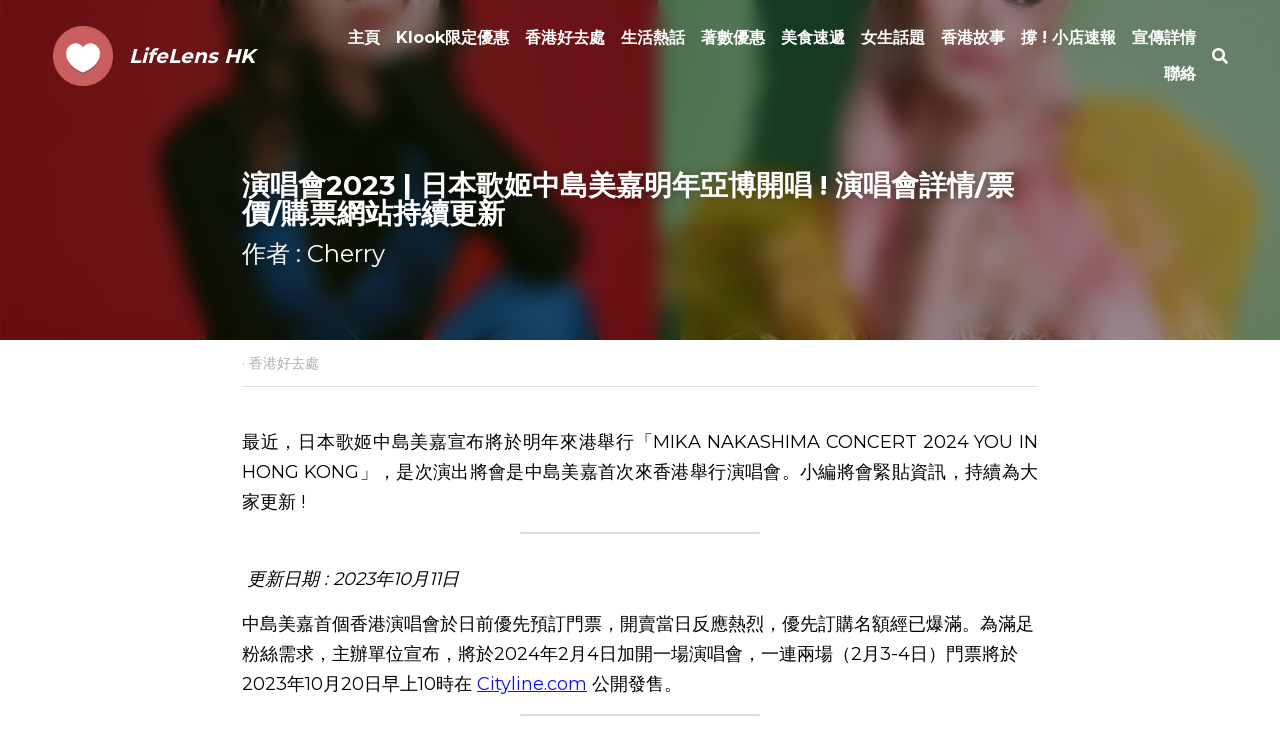

--- FILE ---
content_type: text/html; charset=utf-8
request_url: https://www.lifelenshk.com/blog/2023-69313478-55e9-4516-86bd-928f32a0bea4
body_size: 46102
content:
<!-- Powered by Strikingly.com 4 (1) Jan 26, 2026 at 03:47-->
<!DOCTYPE html>
<html itemscope itemtype='http://schema.org/WebPage' lang='zh-TW' xmlns:og='http://ogp.me/ns#' xmlns='http://www.w3.org/1999/xhtml'>
<head>
<title>演唱會2023 | 日本歌姬中島美嘉明年亞博開唱 ! 演唱會詳情/票價/購票網站持續更新 - 香港好去處</title>
<link href='https://www.lifelenshk.com/blog/2023-69313478-55e9-4516-86bd-928f32a0bea4.amp' rel='amphtml'>
<meta content='text/html; charset=UTF-8' http-equiv='Content-Type'>
<meta content='width=device-width,initial-scale=1.0,user-scalable=yes,minimum-scale=1.0,maximum-scale=3.0' id='viewport' name='viewport'>
<meta content='最近，日本歌姬中島美嘉宣布將於明年來港舉行「MIKA NAKASHIMA CONCERT 2024 YOU IN HONG KONG」，是次演出將會是中島美嘉首次來香港舉行演唱會。小編將會緊貼資訊，持續為大家更新 !  更新日期 : 2023年10月11日 中島美嘉首個香港演唱會於日前優先預訂門票，開賣當日反應熱烈，優先訂購名額經已爆滿。為滿足粉絲需求，主辦' name='description'>
<meta content='article' property='og:type'>
<meta content='演唱會2023 | 日本歌姬中島美嘉明年亞博開唱 ! 演唱會詳情/票價/購票網站持續更新' property='og:title'>
<meta content='https://www.lifelenshk.com/blog/2023-69313478-55e9-4516-86bd-928f32a0bea4' property='og:url'>
<meta content='https://custom-images.strikinglycdn.com/res/hrscywv4p/image/upload/c_limit,fl_lossy,h_9000,w_1200,f_auto,q_auto/11425255/616632_864255.png' property='og:image'>
<meta content='演唱會2023 | 日本歌姬中島美嘉明年亞博開唱 ! 演唱會詳情/票價/購票網站持續更新' property='og:site_name'>
<meta content='最近，日本歌姬中島美嘉宣布將於明年來港舉行「MIKA NAKASHIMA CONCERT 2024 YOU IN HONG KONG」，是次演出將會是中島美嘉首次來香港舉行演唱會。小編將會緊貼資訊，持續為大家更新 !  更新日期 : 2023年10月11日 中島美嘉首個香港演唱會於日前優先預訂門票，開賣當日反應熱烈，優先訂購名額經已爆滿。為滿足粉絲需求，主辦' property='og:description'>
<meta content='演唱會2023 | 日本歌姬中島美嘉明年亞博開唱 ! 演唱會詳情/票價/購票網站持續更新' itemprop='name'>
<meta content='最近，日本歌姬中島美嘉宣布將於明年來港舉行「MIKA NAKASHIMA CONCERT 2024 YOU IN HONG KONG」，是次演出將會是中島美嘉首次來香港舉行演唱會。小編將會緊貼資訊，持續為大家更新 !  更新日期 : 2023年10月11日 中島美嘉首個香港演唱會於日前優先預訂門票，開賣當日反應熱烈，優先訂購名額經已爆滿。為滿足粉絲需求，主辦' itemprop='description'>
<meta content='https://custom-images.strikinglycdn.com/res/hrscywv4p/image/upload/c_limit,fl_lossy,h_9000,w_1200,f_auto,q_auto/11425255/616632_864255.png' itemprop='image'>
<meta content='summary_large_image' name='twitter:card'>
<meta content='演唱會2023 | 日本歌姬中島美嘉明年亞博開唱 ! 演唱會詳情/票價/購票網站持續更新' name='twitter:title'>
<meta content='最近，日本歌姬中島美嘉宣布將於明年來港舉行「MIKA NAKASHIMA CONCERT 2024 YOU IN HONG KONG」，是次演出將會是中島美嘉首次來香港舉行演唱會。小編將會緊貼資訊，持續為大家更新 !  更新日期 : 2023年10月11日 中島美嘉首個香港演唱會於日前優先預訂門票，開賣當日反應熱烈，優先訂購名額經已爆滿。為滿足粉絲需求，主辦' name='twitter:description'>
<meta content='https://custom-images.strikinglycdn.com/res/hrscywv4p/image/upload/c_limit,fl_lossy,h_9000,w_1200,f_auto,q_auto/11425255/616632_864255.png' name='twitter:image'>
<meta name="csrf-param" content="authenticity_token" />
<meta name="csrf-token" content="gvD+tVejwFApnxiPsYds1TDdjFu74z6z6GNILPHtf9OfRvl8HTHFEXyroeqKzYWR7SSzxGZrWsTRZ60uYLr1kA==" />
<script>
window.$S={};$S.conf={"SUPPORTED_CURRENCY":[{"code":"AED","symbol":"\u062f.\u0625","decimal":".","thousand":",","precision":2,"name":"\u963f\u8054\u914b\u8fea\u62c9\u59c6"},{"code":"AFN","symbol":"\u060b","decimal":".","thousand":",","precision":2,"name":"\u963f\u5bcc\u6c57\u5c3c"},{"code":"ALL","symbol":"Lek","decimal":",","thousand":".","precision":2,"name":"\u963f\u5c14\u5df4\u5c3c\u4e9a\u5217\u514b"},{"code":"AMD","symbol":"\u058f","decimal":",","thousand":".","precision":2,"name":"\u4e9a\u7f8e\u5c3c\u4e9a\u5fb7\u62c9\u59c6"},{"code":"ANG","symbol":"\u0192","decimal":",","thousand":".","precision":2,"name":"\u8377\u5c5e\u5b89\u7684\u5217\u65af\u76fe"},{"code":"AOA","symbol":"Kz","decimal":",","thousand":".","precision":2,"name":"\u5b89\u54e5\u62c9\u5bbd\u624e"},{"code":"ARS","symbol":"$","decimal":",","thousand":".","precision":2,"name":"\u963f\u6839\u5ef7\u6bd4\u7d22"},{"code":"AUD","symbol":"A$","decimal":".","thousand":" ","precision":2,"name":"\u6fb3\u5927\u5229\u4e9e\u5143"},{"code":"AWG","symbol":"\u0192","decimal":".","thousand":",","precision":2,"name":"\u963f\u9c81\u5df4\u5f17\u7f57\u6797"},{"code":"AZN","symbol":"\u20bc","decimal":".","thousand":",","precision":2,"name":"\u963f\u585e\u62dc\u7586\u9a6c\u7eb3\u7279"},{"code":"BAM","symbol":"KM","decimal":",","thousand":".","precision":2,"name":"\u6ce2\u65af\u5c3c\u4e9a-\u9ed1\u585e\u54e5\u7ef4\u90a3\u53ef\u5151\u6362\u9a6c\u514b"},{"code":"BBD","symbol":"$","decimal":".","thousand":",","precision":2,"name":"\u5df4\u5df4\u591a\u65af\u5143"},{"code":"BDT","symbol":"Tk","decimal":".","thousand":",","precision":2,"name":"\u5b5f\u52a0\u62c9\u570b \u5854\u5361"},{"code":"BGN","symbol":"\u043b\u0432","decimal":",","thousand":".","precision":2,"name":"\u4fdd\u52a0\u5229\u4e9a\u5217\u5f17"},{"code":"BHD","symbol":"\u062f.\u0628","decimal":".","thousand":",","precision":3,"name":"\u5df4\u6797\u7b2c\u7d0d\u723e"},{"code":"BIF","symbol":"FBu","decimal":".","thousand":",","precision":0,"name":"\u5e03\u9686\u8fea\u6cd5\u90ce"},{"code":"BMD","symbol":"$","decimal":".","thousand":",","precision":2,"name":"\u767e\u6155\u5927\u5143"},{"code":"BND","symbol":"$","decimal":".","thousand":",","precision":2,"name":"\u6587\u83b1\u5143"},{"code":"BOB","symbol":"$b","decimal":",","thousand":".","precision":2,"name":"\u73bb\u5229\u7ef4\u4e9a\u8bfa"},{"code":"BRL","symbol":"R$","decimal":",","thousand":".","precision":2,"name":"\u5df4\u897f\u96f7\u4e9e\u723e","format":"%s %v"},{"code":"BSD","symbol":"$","decimal":".","thousand":",","precision":2,"name":"\u5df4\u54c8\u9a6c\u5143"},{"code":"BTN","symbol":"Nu.","decimal":".","thousand":",","precision":2,"name":"\u4e0d\u4e39\u52aa\u723e\u7279\u9b6f\u59c6"},{"code":"BWP","symbol":"P","decimal":".","thousand":",","precision":2,"name":"\u535a\u8328\u74e6\u7eb3\u666e\u62c9"},{"code":"BYN","symbol":"Br","decimal":".","thousand":",","precision":2,"name":"\u767d\u4fc4\u7f85\u65af\u76e7\u5e03"},{"code":"BZD","symbol":"BZ$","decimal":".","thousand":",","precision":2,"name":"\u4f2f\u5229\u5179\u5143"},{"code":"CAD","symbol":"$","decimal":".","thousand":",","precision":2,"name":"\u52a0\u62ff\u5927\u5143"},{"code":"CDF","symbol":"FC","decimal":".","thousand":",","precision":2,"name":"\u521a\u679c\u6cd5\u90ce"},{"code":"CHF","symbol":"CHF","decimal":".","thousand":"'","precision":2,"name":"\u745e\u58eb\u6cd5\u90ce","format":"%s %v"},{"code":"CLP","symbol":"$","decimal":"","thousand":".","precision":0,"name":"\u667a\u5229 \u6bd4\u7d22"},{"code":"CNY","symbol":"\u00a5","decimal":".","thousand":",","precision":2,"name":"\u4eba\u6c11\u5e63"},{"code":"CRC","symbol":"\u20a1","decimal":",","thousand":".","precision":2,"name":"\u54e5\u65af\u8fbe\u9ece\u52a0\u79d1\u6717"},{"code":"CUP","symbol":"$","decimal":".","thousand":",","precision":2,"name":"\u53e4\u5df4\u6bd4\u7d22"},{"code":"CVE","symbol":"$","decimal":".","thousand":",","precision":2,"name":"\u4f5b\u5f97\u89d2\u57c3\u65af\u5e93\u591a"},{"code":"CZK","symbol":"K\u010d","decimal":",","thousand":".","precision":2,"name":"\u6377\u514b\u514b\u6717","format":"%v %s"},{"code":"DJF","symbol":"Fdj","decimal":".","thousand":",","precision":0,"name":"\u5409\u5e03\u63d0\u6cd5\u90ce"},{"code":"DKK","symbol":"kr","decimal":".","thousand":",","precision":2,"name":"\u4e39\u9ea5\u514b\u6717","format":"%v %s"},{"code":"DOP","symbol":"RD$","decimal":".","thousand":",","precision":2,"name":"\u591a\u7c73\u5c3c\u52a0\u6bd4\u7d22"},{"code":"DZD","symbol":"\u062f\u062c","decimal":",","thousand":".","precision":2,"name":"\u963f\u5c14\u53ca\u5229\u4e9a\u7b2c\u7eb3\u5c14"},{"code":"EGP","symbol":"E\u00a3","decimal":".","thousand":",","precision":2,"name":"\u57c3\u53ca\u9551"},{"code":"ERN","symbol":"Nkf","decimal":".","thousand":",","precision":2,"name":"\u5384\u7acb\u7279\u91cc\u4e9e \u7d0d\u514b\u6cd5"},{"code":"ETB","symbol":"Br","decimal":".","thousand":",","precision":2,"name":"\u57c3\u585e\u4fc4\u6bd4\u4e9a\u6bd4\u5c14"},{"code":"EUR","symbol":"\u20ac","decimal":",","thousand":".","precision":2,"name":"\u6b50\u5143","format":"%v %s"},{"code":"FJD","symbol":"$","decimal":".","thousand":",","precision":2,"name":"\u6590\u6d4e\u5143"},{"code":"FKP","symbol":"\u00a3","decimal":".","thousand":",","precision":2,"name":"\u798f\u514b\u5170\u7fa4\u5c9b\u9551"},{"code":"GBP","symbol":"\u00a3","decimal":".","thousand":",","precision":2,"name":"\u82f1\u938a"},{"code":"GEL","symbol":"\u10da","decimal":",","thousand":".","precision":2,"name":"\u683c\u9c81\u5409\u4e9a\u62c9\u91cc"},{"code":"GGP","symbol":"\u00a3","decimal":".","thousand":",","precision":2,"name":"\u6839\u897f\u938a"},{"code":"GHS","symbol":"GH\u20b5","decimal":".","thousand":",","precision":2,"name":"\u52a0\u7d0d\u585e\u5730"},{"code":"GIP","symbol":"\u00a3","decimal":".","thousand":",","precision":2,"name":"\u76f4\u5e03\u7f57\u9640\u9551"},{"code":"GMD","symbol":"D","decimal":".","thousand":",","precision":2,"name":"\u5188\u6bd4\u4e9a\u8fbe\u62c9\u897f"},{"code":"GNF","symbol":"\u20a3","decimal":".","thousand":",","precision":0,"name":"\u51e0\u5185\u4e9a\u6cd5\u90ce"},{"code":"GTQ","symbol":"Q","decimal":".","thousand":",","precision":2,"name":"\u5371\u5730\u9a6c\u62c9\u683c\u67e5\u5c14"},{"code":"GYD","symbol":"G$","decimal":".","thousand":",","precision":2,"name":"\u572d\u4e9a\u90a3\u5143"},{"code":"HKD","symbol":"HK$","decimal":".","thousand":",","precision":2,"name":"\u6e2f\u5e63"},{"code":"HNL","symbol":"L","decimal":".","thousand":",","precision":2,"name":"\u6d2a\u90fd\u62c9\u65af\u4f26\u76ae\u62c9"},{"code":"HRK","symbol":"kn","decimal":".","thousand":",","precision":2,"name":"\u514b\u7f57\u5730\u4e9a\u5e93\u7eb3"},{"code":"HTG","symbol":"G","decimal":".","thousand":",","precision":2,"name":"\u6d77\u5730\u53e4\u5fb7"},{"code":"HUF","symbol":"Ft","decimal":"","thousand":",","precision":0,"name":"\u5308\u7259\u5229\u798f\u6797","format":"%v %s"},{"code":"ILS","symbol":"\u20aa","decimal":".","thousand":",","precision":2,"name":"\u4ee5\u8272\u5217\u65b0\u8b1d\u514b\u723e"},{"code":"IMP","symbol":"\u00a3","decimal":".","thousand":",","precision":2,"name":"\u99ac\u6069\u5cf6\u938a"},{"code":"INR","symbol":"\u20b9","decimal":".","thousand":",","precision":2,"name":"\u5370\u5ea6 \u76e7\u6bd4"},{"code":"IQD","symbol":"\u062f.\u0639","decimal":".","thousand":",","precision":3,"name":"\u4f0a\u62c9\u514b\u7b2c\u7d0d\u723e"},{"code":"IRR","symbol":"\u062a\u0648\u0645\u0627\u0646","decimal":".","thousand":",","precision":2,"name":"\u4f0a\u6717\u88cf\u4e9e\u723e"},{"code":"ISK","symbol":"kr","decimal":",","thousand":".","precision":2,"name":"\u51b0\u5c9b\u514b\u6717"},{"code":"JEP","symbol":"\u00a3","decimal":".","thousand":",","precision":2,"name":"\u6fa4\u897f\u938a"},{"code":"JMD","symbol":"J$","decimal":".","thousand":",","precision":2,"name":"\u7259\u8cb7\u52a0\u5143"},{"code":"JOD","symbol":"JD","decimal":".","thousand":",","precision":3,"name":"\u7ea6\u65e6\u7b2c\u7eb3\u5c14"},{"code":"JPY","symbol":"\u00a5","decimal":"","thousand":",","precision":0,"name":"\u65e5\u5143","format":"%s %v"},{"code":"KES","symbol":"KSh","decimal":".","thousand":",","precision":2,"name":"\u80af\u5c3c\u4e9a\u5148\u4ee4"},{"code":"KGS","symbol":"\u043b\u0432","decimal":",","thousand":".","precision":2,"name":"\u5409\u5c14\u5409\u65af\u65af\u5766\u7d22\u59c6"},{"code":"KHR","symbol":"\u17db","decimal":".","thousand":",","precision":2,"name":"\u67ec\u57d4\u5be8\u745e\u5c14"},{"code":"KMF","symbol":"CF","decimal":".","thousand":",","precision":0,"name":"\u79d1\u6469\u7f57\u6cd5\u90ce"},{"code":"KPW","symbol":"\u20a9","decimal":".","thousand":",","precision":2,"name":"\u671d\u9bae\u5143"},{"code":"KRW","symbol":"\uc6d0","decimal":"","thousand":",","precision":0,"name":"\u97d3\u5143","format":"%v %s"},{"code":"KWD","symbol":"\u062f.\u0643","decimal":".","thousand":",","precision":3,"name":"\u79d1\u5a01\u7279\u7b2c\u7eb3\u5c14"},{"code":"KYD","symbol":"CI$","decimal":".","thousand":",","precision":2,"name":"\u5f00\u66fc\u5143"},{"code":"KZT","symbol":"\u20b8","decimal":",","thousand":".","precision":2,"name":"\u54c8\u8428\u514b\u65af\u5766\u575a\u6208"},{"code":"LBP","symbol":"LL","decimal":".","thousand":",","precision":2,"name":"\u9ece\u5df4\u5ae9\u9551"},{"code":"LKR","symbol":"\u20a8","decimal":".","thousand":",","precision":2,"name":"\u65af\u91cc\u5170\u5361\u5362\u6bd4"},{"code":"LRD","symbol":"LR$","decimal":".","thousand":",","precision":2,"name":"\u5229\u6bd4\u91cc\u4e9a\u5143"},{"code":"LSL","symbol":"M","decimal":".","thousand":",","precision":2,"name":"\u83b1\u7d22\u6258\u6d1b\u8482"},{"code":"LYD","symbol":"LD","decimal":".","thousand":",","precision":3,"name":"\u5229\u6bd4\u4e9e\u7b2c\u7d0d\u723e"},{"code":"MAD","symbol":"\u062f.\u0645.","decimal":",","thousand":".","precision":2,"name":"\u6469\u6d1b\u54e5\u8fea\u62c9\u59c6"},{"code":"MDL","symbol":"L","decimal":",","thousand":".","precision":2,"name":"\u6469\u5c14\u591a\u74e6\u5217\u4f0a"},{"code":"MGA","symbol":"Ar","decimal":".","thousand":",","precision":0,"name":"\u9a6c\u8fbe\u52a0\u65af\u52a0\u963f\u91cc\u4e9a\u91cc"},{"code":"MKD","symbol":"\u0434\u0435\u043d","decimal":",","thousand":".","precision":2,"name":"\u9a6c\u5176\u987f\u7b2c\u7eb3\u5c14"},{"code":"MMK","symbol":"Ks","decimal":".","thousand":",","precision":2,"name":"\u7f05\u7538\u5143"},{"code":"MNT","symbol":"\u20ae","decimal":".","thousand":",","precision":2,"name":"\u8499\u53e4\u56fe\u683c\u91cc\u514b"},{"code":"MOP","symbol":"MOP$","decimal":".","thousand":",","precision":2,"name":"\u6fb3\u95e8\u5e01"},{"code":"MRO","symbol":"UM","decimal":".","thousand":",","precision":2,"name":"\u8305\u5229\u5854\u5c3c\u4e9e\u70cf\u5409\u4e9e"},{"code":"MRU","symbol":"UM","decimal":".","thousand":",","precision":2,"name":"Mauritanian ouguiya"},{"code":"MUR","symbol":"\u20a8","decimal":".","thousand":",","precision":2,"name":"\u6bdb\u91cc\u6c42\u65af\u5362\u6bd4"},{"code":"MVR","symbol":"Rf","decimal":".","thousand":",","precision":2,"name":"\u9a6c\u5c14\u4ee3\u592b\u5362\u83f2\u4e9a"},{"code":"MWK","symbol":"K","decimal":".","thousand":",","precision":2,"name":"\u9a6c\u62c9\u7ef4\u514b\u74e6\u67e5"},{"code":"MXN","symbol":"$","decimal":".","thousand":",","precision":2,"name":"\u58a8\u897f\u54e5\u6bd4\u7d22"},{"code":"MYR","symbol":"RM","decimal":".","thousand":",","precision":2,"name":"\u99ac\u4f86\u897f\u4e9e \u4ee4\u5409"},{"code":"MZN","symbol":"MT","decimal":",","thousand":".","precision":2,"name":"\u83ab\u6851\u6bd4\u514b\u7f8e\u63d0\u5361"},{"code":"NAD","symbol":"N$","decimal":".","thousand":",","precision":2,"name":"\u7eb3\u7c73\u6bd4\u4e9a\u5143"},{"code":"NGN","symbol":"\u20a6","decimal":".","thousand":",","precision":2,"name":"\u5c3c\u65e5\u5229\u4e9a\u5948\u62c9"},{"code":"NIO","symbol":"C$","decimal":".","thousand":",","precision":2,"name":"\u5c3c\u52a0\u62c9\u74dc\u79d1\u591a\u5df4"},{"code":"NOK","symbol":"kr","decimal":",","thousand":".","precision":2,"name":"\u632a\u5a01\u514b\u6717","format":"%v %s"},{"code":"NPR","symbol":"\u20a8","decimal":".","thousand":",","precision":2,"name":"\u5c3c\u6cca\u5c14\u5362\u6bd4"},{"code":"NZD","symbol":"$","decimal":".","thousand":",","precision":2,"name":"\u65b0\u897f\u862d\u5143"},{"code":"OMR","symbol":"\u0631.\u0639.","decimal":".","thousand":",","precision":3,"name":"\u963f\u66fc\u88cf\u4e9e\u723e"},{"code":"PAB","symbol":"B\/.","decimal":".","thousand":",","precision":2,"name":"\u5df4\u62ff\u9a6c\u5df4\u6ce2\u4e9a"},{"code":"PEN","symbol":"S\/.","decimal":".","thousand":",","precision":2,"name":"\u79d8\u9b6f\u7d22\u723e"},{"code":"PGK","symbol":"K","decimal":".","thousand":",","precision":2,"name":"\u5df4\u5e03\u4e9a\u65b0\u51e0\u5185\u4e9a\u57fa\u90a3"},{"code":"PHP","symbol":"\u20b1","decimal":".","thousand":",","precision":2,"name":"\u83f2\u5f8b\u8cd3 \u6bd4\u7d22"},{"code":"PKR","symbol":"\u20a8","decimal":".","thousand":",","precision":2,"name":"\u5df4\u57fa\u65af\u5766\u5362\u6bd4"},{"code":"PLN","symbol":"z\u0142","decimal":",","thousand":" ","precision":2,"name":"\u6ce2\u862d\u8332\u7f85\u63d0","format":"%v %s"},{"code":"PYG","symbol":"\u20b2","decimal":",","thousand":".","precision":0,"name":"\u5df4\u62c9\u572d\u74dc\u62c9\u5c3c"},{"code":"QAR","symbol":"\u0631.\u0642","decimal":".","thousand":",","precision":2,"name":"\u5361\u5854\u5c14\u91cc\u4e9a\u5c14"},{"code":"RON","symbol":"lei","decimal":",","thousand":".","precision":2,"name":"\u7f57\u9a6c\u5c3c\u4e9a\u5217\u4f0a"},{"code":"RSD","symbol":"\u0434\u0438\u043d","decimal":",","thousand":".","precision":2,"name":"\u585e\u5c14\u7ef4\u4e9a\u7b2c\u7eb3\u5c14"},{"code":"RUB","symbol":"\u20bd","decimal":",","thousand":".","precision":2,"name":"\u4fc4\u7f85\u65af\u76e7\u5e03","format":"%v %s"},{"code":"RWF","symbol":"FRw","decimal":".","thousand":",","precision":0,"name":"\u5362\u65fa\u8fbe\u6cd5\u90ce"},{"code":"SAR","symbol":"\u0631.\u0633","decimal":".","thousand":",","precision":2,"name":"\u6c99\u7279\u91cc\u4e9a\u5c14"},{"code":"SBD","symbol":"SI$","decimal":".","thousand":",","precision":2,"name":"\u6240\u7f57\u95e8\u7fa4\u5c9b\u5143"},{"code":"SCR","symbol":"SRe","decimal":".","thousand":",","precision":2,"name":"\u585e\u820c\u5c14\u5362\u6bd4"},{"code":"SDG","symbol":"SDG","decimal":".","thousand":",","precision":2,"name":"\u8607\u4e39\u938a"},{"code":"SEK","symbol":"kr","decimal":".","thousand":" ","precision":2,"name":"\u745e\u5178\u514b\u6717","format":"%v %s"},{"code":"SGD","symbol":"S$","decimal":".","thousand":",","precision":2,"name":"\u65b0\u52a0\u5761\u5143"},{"code":"SHP","symbol":"\u00a3","decimal":".","thousand":",","precision":2,"name":"\u5723\u8d6b\u52d2\u62ff\u7fa4\u5c9b\u78c5"},{"code":"SLL","symbol":"Le","decimal":".","thousand":",","precision":2,"name":"\u585e\u62c9\u5229\u6602\u5229\u6602"},{"code":"SOS","symbol":"S","decimal":".","thousand":",","precision":2,"name":"\u7d22\u9a6c\u91cc\u5148\u4ee4"},{"code":"SRD","symbol":"$","decimal":",","thousand":".","precision":2,"name":"\u82cf\u91cc\u5357\u5143"},{"code":"SSP","symbol":"SS\u00a3","decimal":".","thousand":",","precision":2,"name":"\u5357\u8607\u4e39\u938a"},{"code":"STD","symbol":"Db","decimal":".","thousand":",","precision":2,"name":"\u5723\u591a\u7f8e\u548c\u666e\u6797\u897f\u6bd4\u591a\u5e03\u62c9"},{"code":"STN","symbol":"Db","decimal":".","thousand":",","precision":2,"name":"\u8056\u591a\u7f8e\u548c\u666e\u6797\u897f\u6bd4\u591a\u5e03\u62c9"},{"code":"SYP","symbol":"LS","decimal":".","thousand":",","precision":2,"name":"Syrian pound"},{"code":"SZL","symbol":"E","decimal":".","thousand":",","precision":2,"name":"\u65af\u5a01\u58eb\u5170\u91cc\u5170\u5409\u5c3c"},{"code":"THB","symbol":"\u0e3f","decimal":".","thousand":",","precision":2,"name":"\u6cf0\u9296"},{"code":"TJS","symbol":"SM","decimal":".","thousand":",","precision":2,"name":"\u5854\u5409\u514b\u65af\u5766\u7d22\u83ab\u5c3c"},{"code":"TMT","symbol":"T","decimal":".","thousand":",","precision":2,"name":"\u571f\u5eab\u66fc\u65af\u5766\u99ac\u7d0d\u7279"},{"code":"TND","symbol":"\u062f.\u062a","decimal":".","thousand":",","precision":3,"name":"\u7a81\u5c3c\u65af\u7b2c\u7d0d\u723e"},{"code":"TOP","symbol":"T$","decimal":".","thousand":",","precision":2,"name":"\u6c64\u52a0\u6f58\u52a0"},{"code":"TRY","symbol":"\u20ba","decimal":".","thousand":",","precision":2,"name":"\u571f\u8033\u5176\u91cc\u62c9"},{"code":"TTD","symbol":"TT$","decimal":".","thousand":",","precision":2,"name":"\u7279\u7acb\u5c3c\u8fbe\u548c\u591a\u5df4\u54e5\u5143"},{"code":"TWD","symbol":"NT$","decimal":"","thousand":",","precision":0,"name":"\u65b0\u53f0\u5e63"},{"code":"TZS","symbol":"Tsh","decimal":".","thousand":",","precision":2,"name":"\u5766\u6851\u5c3c\u4e9a\u5148\u4ee4"},{"code":"UAH","symbol":"\u20b4","decimal":".","thousand":",","precision":2,"name":"\u4e4c\u514b\u5170\u683c\u91cc\u592b\u7eb3"},{"code":"UGX","symbol":"USh","decimal":".","thousand":",","precision":2,"name":"\u4e4c\u5e72\u8fbe\u5148\u4ee4"},{"code":"USD","symbol":"$","decimal":".","thousand":",","precision":2,"name":"\u7f8e\u5143"},{"code":"UYU","symbol":"$U","decimal":",","thousand":".","precision":2,"name":"\u4e4c\u62c9\u572d\u6bd4\u7d22"},{"code":"UZS","symbol":"\u043b\u0432","decimal":",","thousand":".","precision":2,"name":"\u4e4c\u5179\u522b\u514b\u65af\u5766\u82cf\u59c6"},{"code":"VES","symbol":"Bs.S.","decimal":".","thousand":",","precision":2,"name":"\u73bb\u5229\u74e6\u723e"},{"code":"VUV","symbol":"VT","decimal":".","thousand":",","precision":0,"name":"\u74e6\u52aa\u963f\u56fe\u74e6\u56fe"},{"code":"WST","symbol":"WS$","decimal":".","thousand":",","precision":2,"name":"\u8428\u6469\u4e9a\u5854\u62c9"},{"code":"XAF","symbol":"FCFA","decimal":".","thousand":",","precision":0,"name":"\u4e2d\u975e\u6cd5\u90ce"},{"code":"XCD","symbol":"EC$","decimal":".","thousand":",","precision":2,"name":"\u4e1c\u52a0\u52d2\u6bd4\u5143"},{"code":"XDR","symbol":"SDR","decimal":".","thousand":"","precision":0,"name":"\u7279\u5225\u63d0\u6b3e\u6b0a"},{"code":"XOF","symbol":"CFA","decimal":".","thousand":",","precision":0,"name":"\u897f\u975e\u6cd5\u90ce"},{"code":"XPF","symbol":"\u20a3","decimal":".","thousand":",","precision":0,"name":"\u592a\u5e73\u6d0b\u6cd5\u90ce"},{"code":"YER","symbol":"\u0631.\u064a","decimal":".","thousand":",","precision":2,"name":"\u4e5f\u95e8\u91cc\u4e9a\u5c14"},{"code":"ZAR","symbol":"R","decimal":".","thousand":",","precision":2,"name":"\u5357\u975e\u862d\u7279"},{"code":"ZMW","symbol":"K","decimal":",","thousand":".","precision":2,"name":"\u8d5e\u6bd4\u4e9a\u514b\u74e6\u67e5"},{"code":"IDR","symbol":"Rp ","decimal":"","thousand":".","precision":0,"name":"\u5370\u5ea6\u5c3c\u897f\u4e9e \u5370\u5c3c\u76fe"},{"code":"VND","symbol":"\u20ab","decimal":"","thousand":".","precision":0,"name":"\u8d8a\u5357\u76fe","format":"%v%s"},{"code":"LAK","symbol":"\u20ad","decimal":".","thousand":",","precision":2,"name":"\u8001\u631d\u57fa\u666e"},{"code":"COP","symbol":"$","decimal":".","thousand":",","precision":0,"name":"\u54e5\u502b\u6bd4\u4e9e \u6bd4\u7d22"}],"keenio_collection":"strikingly_pageviews","keenio_pbs_impression_collection":"strikingly_pbs_impression","keenio_pbs_conversion_collection":"strikingly_pbs_conversion","keenio_pageservice_imageshare_collection":"strikingly_pageservice_imageshare","keenio_page_socialshare_collection":"strikingly_page_socialshare","keenio_page_framing_collection":"strikingly_page_framing","keenio_file_download_collection":"strikingly_file_download","is_google_analytics_enabled":true,"gdpr_compliance_feature":false,"is_strikingly_analytics_enabled":true,"baidu_xzh_json":null,"isBlog":true};$S.globalConf={"premium_apps":["HtmlApp","EcwidApp","MailChimpApp","CeleryApp","LocuApp"],"environment":"production","env":"production","host_suffix":"strikingly.com","asset_url":"https:\/\/static-assets.strikinglycdn.com","support_url":"http:\/\/support.strikingly.com","sxl_font_api_url":"https:\/\/static-fonts-css.strikinglycdn.com","locale":"zh-TW","enable_live_chat":true,"s_in_china":false,"browser_locale":null,"is_sxl":false,"is_rtl":false,"google":{"recaptcha_v2_client_key":"6LeRypQbAAAAAGgaIHIak2L7UaH4Mm3iS6Tpp7vY","recaptcha_v2_invisible_client_key":"6LdmtBYdAAAAAJmE1hETf4IHoUqXQaFuJxZPO8tW"},"hcaptcha":{"hcaptcha_checkbox_key":"cd7ccab0-57ca-49aa-98ac-db26473a942a","hcaptcha_invisible_key":"65400c5a-c122-4648-971c-9f7e931cd872"},"user_image_cdn":{"qn":"\/\/user-assets.sxlcdn.com","s":"\/\/custom-images.strikinglycdn.com"},"user_image_private_cdn":{"qn":null},"rollout":{"crm_livechat":true,"google_invisible_recaptcha":true,"enabled_hcaptcha":true,"nav_2021":true,"nav_2021_off":false,"nav_2023":true,"new_blog_layout":true,"pbs_i18n":true},"GROWINGIO_API_KEY":null,"BAIDU_API_KEY":null,"SEGMENTIO_API_KEY":"eb3txa37hi","FACEBOOK_APP_ID":"138736959550286","WECHAT_APP_ID":null,"KEEN_IO_PROJECT_ID":"5317e03605cd66236a000002","KEEN_IO_WRITE_KEY":"[base64]","CLOUDINARY_CLOUD_NAME":"hrscywv4p","CLOUDINARY_PRESET":"oxbxiyxl","BUGSNAG_FE_API_KEY":"","BUGSNAG_FE_JS_RELEASE_STAGE":"production","WEB_PUSH_PUB_KEY":"BDKuVD3CPl9FsdF_P7eYJg1i-siryCIDQRcOhTu2zMMFbNrXaugVggo_7vy5OHPYTVaXkLBWv8PUPdduzaKq8xE="};$S.miniProgramAppType=null;$S.blogPostData={"blogPostMeta":{"id":31764731,"state":"published","pinned":false,"notified":true,"createdAt":"2023-09-29T03:54:43.698-07:00","publishedAt":"2023-10-11T04:04:20.000-07:00","publicUrl":"https:\/\/www.lifelenshk.com\/blog\/2023-69313478-55e9-4516-86bd-928f32a0bea4","customSlug":null,"editCount":160,"publishedEditCount":158,"mode":"show","role":null,"reviewState":null,"needReview":false,"censorshipResult":null,"reviewUpdatedAt":null,"scheduledPublishAt":null,"scheduledPublishAtUtcTime":null,"scheduledTimeZone":null,"postedToWechat":false,"tags":["香港好去處"],"categories":[{"id":330419,"name":"\u9999\u6e2f\u597d\u53bb\u8655"}],"socialMediaConfig":{"url":"https:\/\/www.lifelenshk.com\/blog\/2023-69313478-55e9-4516-86bd-928f32a0bea4","title":"\u6f14\u5531\u67032023 | \u65e5\u672c\u6b4c\u59ec\u4e2d\u5cf6\u7f8e\u5609\u660e\u5e74\u4e9e\u535a\u958b\u5531 ! \u6f14\u5531\u6703\u8a73\u60c5\/\u7968\u50f9\/\u8cfc\u7968\u7db2\u7ad9\u6301\u7e8c\u66f4\u65b0","image":"https:\/\/custom-images.strikinglycdn.com\/res\/hrscywv4p\/image\/upload\/c_limit,fl_lossy,h_9000,w_1200,f_auto,q_auto\/11425255\/616632_864255.png","description":"\u6700\u8fd1\uff0c\u65e5\u672c\u6b4c\u59ec\u4e2d\u5cf6\u7f8e\u5609\u5ba3\u5e03\u5c07\u65bc\u660e\u5e74\u4f86\u6e2f\u8209\u884c\u300cMIKA NAKASHIMA CONCERT 2024 YOU IN HONG KONG\u300d\uff0c\u662f\u6b21\u6f14\u51fa\u5c07\u6703\u662f\u4e2d\u5cf6\u7f8e\u5609\u9996\u6b21\u4f86\u9999\u6e2f\u8209\u884c\u6f14\u5531\u6703\u3002\u5c0f\u7de8\u5c07\u6703\u7dca\u8cbc\u8cc7\u8a0a\uff0c\u6301\u7e8c\u70ba\u5927\u5bb6\u66f4\u65b0 ! \u00a0\u66f4\u65b0\u65e5\u671f : 2023\u5e7410\u670811\u65e5 \u4e2d\u5cf6\u7f8e\u5609\u9996\u500b\u9999\u6e2f\u6f14\u5531\u6703\u65bc\u65e5\u524d\u512a\u5148\u9810\u8a02\u9580\u7968\uff0c\u958b\u8ce3\u7576\u65e5\u53cd\u61c9\u71b1\u70c8\uff0c\u512a\u5148\u8a02\u8cfc\u540d\u984d\u7d93\u5df2\u7206\u6eff\u3002\u70ba\u6eff\u8db3\u7c89\u7d72\u9700\u6c42\uff0c\u4e3b\u8fa6\u55ae\u4f4d\u5ba3\u5e03\uff0c\u5c07\u65bc2024\u5e742\u67084\u65e5\u52a0\u958b\u4e00\u5834\u6f14\u5531\u6703\uff0c\u4e00\u9023\u5169\u5834\uff082\u67083-4\u65e5\uff09\u9580\u7968\u5c07\u65bc2023\u5e7410\u670820\u65e5\u65e9\u4e0a10\u6642\u5728 Cityline.com \u516c\u958b\u767c\u552e\u3002\u00a0 \u66f4\u65b0\u65e5\u671f : 2023\u5e7410\u67085\u65e5...","fbAppId":"138736959550286"},"nextBlogPostTitle":"\u79cb\u65e5\u512a\u60e0 | \u65e5\u672c\u57ce\u76e4\u9ede\u6e05\u8ca8\u5927\u6e1b\u50f9 ! \u8cfc\u72693\u4ef6\u8ca8\u54c1\u6eff$100\u5373\u4eab\u5168\u55ae8\u6298\u3001\u6eff$200\u8d08$20 !","nextBlogPostRelativeUrl":"\/blog\/3-100-8-200-20","nextBlogPostId":31935751,"prevBlogPostTitle":"\u65b0\u6b3e\u624b\u888b | \u5168\u65b0LeSportsac\u81a0\u56ca\u7cfb\u5217\u767b\u5834 ! \u590f\u65e5\u8272\u8abf\u5fa9\u53e4\u6c11\u65cf\u98a8\u5b09\u76ae\u982d\u5dfe\u5370\u82b1\u8a2d\u8a08\/\u7db2\u7e54\u73cd\u73e0\u624b\u888b","prevBlogPostRelativeUrl":"\/blog\/lesportsac","prevBlogPostId":31915372},"pageMeta":{"blogSettings":{"previewLayout":1,"mailchimpCode":null,"hasSubscriptionCode":false,"hasSubscriptionCodeBefore":null,"showMorePostsWith":null,"usedDisqusCommentsBefore":null,"showRss":true,"showMip":null,"enableComments":true,"lastReadCommentsAt":null,"showAmp":true,"reviewNumber":null,"commentsRequireApproval":null,"showSubscriptionForm":true,"showSubscriptionsTab":true,"headerCustomCode":"","footerCustomCode":"google-site-verification=pboA9Ch-G81A61bjm31cFJzMLopaT5XKqgx_kuraOyQ","shortcuts":[],"shortcutsOrder":{},"banner":[],"previewNumber":null,"wechatMomentEnabled":null,"category_order":{"238274":5,"330419":2,"336102":3,"338328":4,"344343":1,"345649":0},"showNav":true,"hideNewBlogTips":true,"positiveOrder":true},"isPro":true,"isV4":true,"forcedLocale":"zh-TW","userId":11425255,"membership":"pro20","theme":{"id":59,"css_file":"themes/s5-theme/main","color_list":"","created_at":"2017-12-17T18:25:54.886-08:00","updated_at":"2018-04-10T19:58:57.731-07:00","display_name":"S5 Theme","default_slide_list":"","navbar_file":"s5-theme/navbar","footer_file":null,"name":"s5-theme","thumb_image":null,"use_background_image":false,"demo_page_id":null,"type_mask":1,"data_page_id":null,"is_new":false,"priority":0,"header_file":null,"data":"{\"menu\":{\"type\":\"Menu\",\"components\":{\"logo\":{\"type\":\"Image\",\"image_type\":\"small\",\"url\":\"/images/defaults/default_logo.png\"},\"title\":{\"type\":\"RichText\",\"value\":\"Title Text\",\"text_type\":\"title\"}}}}","name_with_v4_fallback":"s5-theme"},"permalink":"google46bb43516f36ed0a","subscriptionPlan":"pro20_monthly","subscriptionPeriod":"monthly","isOnTrial":false,"customColors":{"type":"CustomColors","id":"f_d35970ff-fab0-4cef-a27f-e8b4bf8cae86","defaultValue":null,"active":true,"highlight1":null,"highlight2":null,"themePreColors":[{"type":"ThemeColor","id":"f_e9088b8d-efc7-4dda-a5f6-2c6cde9884ca","key":0,"value":"#ffffff"},{"type":"ThemeColor","id":"f_62be4772-63fb-46ac-92bc-b369cc3bde0d","key":1,"value":"#ffffff"},{"type":"ThemeColor","id":"f_9e8e25aa-c177-4b5a-8e2a-891b42135fb6","key":2,"value":"#ffffff"},{"type":"ThemeColor","id":"f_8c15144c-aac7-4cf3-b220-cce33edc2999","key":3,"value":"#ffffff"},{"type":"ThemeColor","id":"f_b28d5ea5-1a97-4dff-a15b-1848fcc74923","key":4,"value":"#ffffff"},{"type":"ThemeColor","id":"f_471d824c-8a07-4d6e-b81b-94d2331d149f","key":5,"value":"#ffffff"},{"type":"ThemeColor","id":"f_8dfb4084-14db-4fbc-9245-c65cd1e88198","key":6,"value":"#ffffff"},{"type":"ThemeColor","id":"f_d5eb5ab8-10ab-4e1e-92ce-9f3f0405de45","key":7,"value":"#ffffff"},{"type":"ThemeColor","id":"f_a38a7f8c-53e3-45e9-8d8d-26beb7d05a9d","key":8,"value":"#ffffff"},{"type":"ThemeColor","id":"f_6c5ddf72-4bc2-4ece-a0db-cd8cdef1d934","key":9,"value":"#ffffff"},{"type":"ThemeColor","id":"f_4fd23472-c9da-43ee-8699-99935de96d1f","key":10,"value":"#ffffff"},{"type":"ThemeColor","id":"f_4dec1f91-52d1-474e-831a-362e6ddd849d","key":11,"value":"#555555"},{"type":"ThemeColor","id":"f_2ca4413e-833f-4b18-b453-b7e2e56921e9","key":12,"value":"#000000"},{"type":"ThemeColor","id":"f_0c85dbcd-d83e-44f6-91f2-9966eb91e28d","key":13,"value":"#816354"},{"type":"ThemeColor","id":"f_5dcff08c-626b-4426-86f5-b95592e3bc6f","key":14,"value":"#ff4d4d"},{"type":"ThemeColor","id":"f_4b7aab2b-0186-415c-be60-fd24acd0e997","key":15,"value":"#ffa64d"},{"type":"ThemeColor","id":"f_da677271-6882-4e58-827f-562be4a9ab29","key":16,"value":"#9cce06"},{"type":"ThemeColor","id":"f_60168ab0-774f-4810-bc02-c0a19e58817b","key":17,"value":"#26c9ff"}]},"animations":{"type":"Animations","id":"f_1e864d09-1899-4c92-98b3-d7c80ca2377e","defaultValue":null,"page_scroll":"slide_in","background":"fixed","image_link_hover":"none"},"s5Theme":{"type":"Theme","id":"f_247e5d2c-d437-4993-a487-1c633cb2e339","defaultValue":null,"version":"11","nav":{"type":"NavTheme","id":"f_a7eefaef-c78a-4fe1-925d-f515062961c4","defaultValue":null,"name":"topBar","layout":"a","padding":"medium","sidebarWidth":"medium","topContentWidth":"section","horizontalContentAlignment":"center","verticalContentAlignment":"middle","fontSize":"medium","backgroundColor1":"#ffffff","highlightColor":null,"presetColorName":"transparent","itemColor":"#ffffff","itemSpacing":"compact","dropShadow":"no","socialMediaListType":"link","isTransparent":true,"isSticky":false,"showSocialMedia":false,"highlight":{"blockBackgroundColor":null,"blockTextColor":null,"blockBackgroundColorSettings":{"id":"07caaef4-b790-425c-8fd9-35bc947b516a","default":"#999999","preIndex":null,"type":"custom"},"blockTextColorSettings":{"id":"c113c62d-2613-4cc9-8dfc-ba85816ddee3","default":"#ffffff","preIndex":null,"type":"custom"},"blockShape":"square","textColor":null,"textColorSettings":{"id":"bd58ae9f-0bd0-48f3-bc6f-a1116c242fd4","default":"#999999","preIndex":null,"type":"custom"},"type":"underline","id":"f_8e9fc706-f74b-4ec7-88c8-fc0c4cd824c4"},"border":{"enable":false,"borderColor":"#000","position":"bottom","thickness":"small","borderColorSettings":{"preIndex":null,"type":"custom","default":"#ffffff","id":"f_5df0cde6-844a-44da-959b-d58c8ee1d510"}},"layoutsVersionStatus":{"a":{"status":"done","from":"v1","to":"v2","currentVersion":"v2"},"b":{"status":"done","from":"v1","to":"v2","currentVersion":"v2"}},"socialMedia":[{"type":"SocialMediaItem","id":"4f403df0-d181-11ed-9046-cfa0aa15b2b7","url":"https:\/\/www.facebook.com\/profile.php?id=100091740210308","className":"fab fa-facebook-f","show_button":true},{"type":"SocialMediaItem","id":"41116340-d301-11ed-b5c6-a5d9d4fa1839","url":"https:\/\/www.instagram.com\/lifelens.hk\/","className":"fab fa-instagram","show_button":true}],"socialMediaButtonList":[{"type":"Facebook","id":"ddd95888-dfa5-11ed-a8c2-c5013e1c7f4b","url":"","link_url":"","share_text":"","show_button":false},{"type":"Twitter","id":"ddd95889-dfa5-11ed-a8c2-c5013e1c7f4b","url":"","link_url":"","share_text":"","show_button":false},{"type":"LinkedIn","id":"ddd9588a-dfa5-11ed-a8c2-c5013e1c7f4b","url":"","link_url":"","share_text":"","show_button":false},{"type":"Pinterest","id":"ddd9588b-dfa5-11ed-a8c2-c5013e1c7f4b","url":"","link_url":"","share_text":"","show_button":false}],"socialMediaContactList":[{"type":"SocialMediaPhone","id":"ddd9588e-dfa5-11ed-a8c2-c5013e1c7f4b","defaultValue":"","className":"fas fa-phone-alt"},{"type":"SocialMediaEmail","id":"ddd9588f-dfa5-11ed-a8c2-c5013e1c7f4b","defaultValue":"","className":"fas fa-envelope"}],"backgroundColorSettings":{"id":"e884477e-448a-4304-8756-92a55e44132f","default":"","preIndex":null,"type":"default"},"highlightColorSettings":{"id":"dcbcc344-42a2-4676-977e-1869df892e2e","default":"#999999","preIndex":null,"type":"custom"},"itemColorSettings":{"id":"2cea5045-f4a3-4357-82cd-c06995b656b5","default":"","preIndex":null,"type":"default"}},"section":{"type":"SectionTheme","id":"f_4fc6197e-5182-4a82-a157-ca9ae223252b","defaultValue":null,"padding":"normal","contentWidth":"wide","contentAlignment":"center","baseFontSize":17,"titleFontSize":null,"subtitleFontSize":null,"itemTitleFontSize":null,"itemSubtitleFontSize":null,"textHighlightColor":null,"baseColor":"","titleColor":"","subtitleColor":"#00ea17","itemTitleColor":"","itemSubtitleColor":"#00ea17","textHighlightSelection":{"type":"TextHighlightSelection","id":"f_100266f9-faa6-4a20-8290-809532d31c19","defaultValue":null,"title":false,"subtitle":true,"itemTitle":false,"itemSubtitle":true},"base":{"preIndex":null,"type":"default","default":"#50555c","id":"f_27a64947-ae1b-4965-8fb1-c863a4e8d90b"},"title":{"preIndex":null,"type":"default","default":"#1D2023","id":"f_e2fe50b4-eba3-48ec-9e54-81f7cd32ea2e"},"subtitle":{"preIndex":null,"type":"custom","default":"#000000","id":"f_baebbf08-ee17-4612-af8e-35b0297b2d53"},"itemTitle":{"preIndex":null,"type":"default","default":"#1D2023","id":"f_53571cbc-13c6-4d35-b06d-91d6f2c29cb9"},"itemSubtitle":{"preIndex":null,"type":"custom","default":"#000000","id":"f_4e096cc1-ecd8-4722-aab3-cdd72e29791f"}},"firstSection":{"type":"FirstSectionTheme","id":"f_9f9203be-cabb-4145-b07c-4de2ccc75783","defaultValue":null,"height":"normal","shape":"none"},"button":{"type":"ButtonTheme","id":"f_78383a89-ed4d-4cda-9d68-f5c72825706d","defaultValue":null,"backgroundColor":"#ea5a00","shape":"square","fill":"ghost","backgroundSettings":{"preIndex":null,"type":"custom","default":"#000000","id":"f_9e9104f9-c529-41dd-bd4e-0c058f1178cc"}}},"id":22915588,"headingFont":"questrial","titleFont":"roboto","bodyFont":"questrial","usedWebFontsNormalized":"Roboto:300,700,300italic,700italic|Questrial:regular|Montserrat:400,700","showAmp":true,"subscribersCount":7,"templateVariation":"","showStrikinglyLogo":false,"multiPage":true,"sectionLayout":"one-smallCircle-long-none","siteName":"LifeLens HK","siteRollouts":{"custom_code":true,"pro_sections":true,"pro_apps":true,"custom_form":false,"new_settings_dialog_feature":true,"google_analytics":true,"strikingly_analytics":true,"popup":true,"sections_name_sync":true,"multiple_languages":false,"membership_feature":false,"popup_trial":false,"disable_google_invisible_recaptcha":false,"custom_ads":true},"pageCustomDomain":"www.lifelenshk.com","pagePublicUrl":"https:\/\/www.lifelenshk.com\/","googleAnalyticsTracker":"G-NJ7LCGQ0SR","googleAnalyticsType":"ga4","facebookPixelId":"","gaTrackingId":"UA-25124444-6","errorceptionKey":"\"518ac810441fb4b7180002fa\"","keenioProjectId":"5317e03605cd66236a000002","keenioWriteKey":"[base64]","wechatMpAccountId":null,"blogSubscriptionUrl":"\/show_iframe_component\/15370125","chatSettings":null,"user":{"membership":"pro20","subscriptionPlan":"pro20_monthly","subscriptionPeriod":"monthly","isOnTrial":false,"id":11425255,"enableDesktopNotifications":null,"canUseLiveChat":false},"enableSiteSearch":true,"siteMode":"show","membershipFeatureActive":false,"mobileActions":{"phone":null,"sms":null,"location":null,"email":null,"version":"v2","actions":[{"type":"home","icon":"entypo-home","name":"\u4e3b\u9801"}]},"ecommerceSettings":{"displayTax":true,"registration":"no_registration","postOrderRedirection":{}},"ecommerce":{"sellerWechatAppId":null,"hasSetPaymentAccount":true},"showNav":true,"hideNewBlogTips":true,"connectedSites":[],"enableFixedTextColor":true,"enableFixedTextColorRemaining":true,"enableFixedTextColorHasBgColor":false,"enableFixedGallerySectionRtlStyle":false,"enableFixedNavHorizontalAlign":false,"enableUsedMobileNewBreakpoint":false,"enableSectionSmartBinding":false,"enableFixedSectionContentStyle20251020":false,"enableNewLumaVersion":true,"enableFixedNavSpecialLogicColor":true},"content":{"type":"Blog.BlogData","id":"f_b4503c26-9f73-4091-b3a0-9d165a80b973","showComments":true,"header":{"type":"Blog.Header","id":"f_f72beaac-ebf0-4f4e-8ec8-beb67240e315","title":{"type":"Blog.Text","id":"f_73186c61-478d-4f74-b0b6-90f95f3e2a75","defaultValue":false,"value":"\u003cdiv class=\"s-rich-text-wrapper\" style=\"display: block;\"\u003e\u003cp class=\"s-rich-text-wrapper s-rich-text-wrapper s-rich-text-wrapper s-rich-text-wrapper\" style=\"font-size: 28px;\"\u003e\u003cspan style=\"color: #ffffff;\"\u003e\u003cstrong\u003e\u6f14\u5531\u67032023 | \u65e5\u672c\u6b4c\u59ec\u4e2d\u5cf6\u7f8e\u5609\u660e\u5e74\u4e9e\u535a\u958b\u5531 ! \u6f14\u5531\u6703\u8a73\u60c5\/\u7968\u50f9\/\u8cfc\u7968\u7db2\u7ad9\u6301\u7e8c\u66f4\u65b0\u003c\/strong\u003e\u003c\/span\u003e\u003c\/p\u003e\u003c\/div\u003e","version":1},"subTitle":{"type":"Blog.Text","id":"f_61eca283-1006-4e8f-a537-10a766c49cd4","defaultValue":false,"value":"\u003cdiv class=\"s-rich-text-wrapper\" style=\"display: block;\"\u003e\u003cp\u003e\u4f5c\u8005 : Cherry\u003c\/p\u003e\u003c\/div\u003e","version":1},"backgroundImage":{"type":"Blog.BackgroundImage","id":"f_bc77bd60-eb74-4376-86b2-09f74efbe3b4","defaultValue":false,"url":"!","textColor":"overlay","sizing":"cover","userClassName":null,"videoHtml":"","storageKey":"11425255\/616632_864255","storage":"s","format":"png","h":630,"w":1200,"s":1322487,"useImage":true,"focus":null}},"footer":{"type":"Blog.Footer","id":"f_798a2043-dceb-4e90-bc6b-bf9c5a23e13c","comment":{"type":"Blog.Comment","id":"f_a066e261-2003-493e-b8cc-24d69ecb2fc4","shortName":""},"shareButtons":{"type":"Blog.ShareButtons","id":"f_382a357d-f59c-46dd-a7fc-82ae2e9032eb","defaultValue":false,"list_type":"link","button_list":[{"type":"Facebook","id":"f_8bd21727-6cf3-4fd5-b35c-6bd057d4f8df","url":"","show_button":true},{"type":"LinkedIn","id":"f_6f4c8788-6f9c-45ab-9360-f637b460a77c","url":"","show_button":true},{"type":"Twitter","id":"f_f5f784b9-bcd4-4b71-a39d-c4ef5382f947","url":"","show_button":true},{"type":"Pinterest","id":"f_f4b54733-c211-4742-aeaa-30aaab2f1d51","url":"","show_button":false}]}},"sections":[{"type":"Blog.Section","id":"0536499d-5bb6-449a-91ba-34467ac7aae5","defaultValue":null,"component":{"type":"RichText","id":"55c4903a-0a97-4929-be8a-67ab5b162d9f","defaultValue":false,"value":"\u003cp style=\"text-align: justify; font-size: 100%;\"\u003e\u003cspan style=\"color: #000000;\"\u003e\u6700\u8fd1\uff0c\u65e5\u672c\u6b4c\u59ec\u4e2d\u5cf6\u7f8e\u5609\u5ba3\u5e03\u5c07\u65bc\u660e\u5e74\u4f86\u6e2f\u8209\u884c\u300cMIKA NAKASHIMA CONCERT 2024 YOU IN HONG KONG\u300d\uff0c\u662f\u6b21\u6f14\u51fa\u5c07\u6703\u662f\u4e2d\u5cf6\u7f8e\u5609\u9996\u6b21\u4f86\u9999\u6e2f\u8209\u884c\u6f14\u5531\u6703\u3002\u5c0f\u7de8\u5c07\u6703\u7dca\u8cbc\u8cc7\u8a0a\uff0c\u6301\u7e8c\u70ba\u5927\u5bb6\u66f4\u65b0 !\u003c\/span\u003e\u003c\/p\u003e","backupValue":null,"version":1,"wrapperClass":"s-narrow-margin"}},{"type":"Blog.Section","id":"44262f42-4bb5-4350-82eb-724d20319e75","defaultValue":null,"component":{"type":"Separator","id":"e20369a3-f752-44ae-9c00-590252fd6a15","defaultValue":null,"value":null}},{"type":"Blog.Section","id":"41d0d7ff-6db9-4c45-ba64-de5c92b2b4ec","defaultValue":null,"component":{"type":"RichText","id":"f7922a51-3aaa-4934-bfb9-2048eacb033f","defaultValue":false,"value":"\u003cp style=\"font-size: 100%;\"\u003e\u0026nbsp;\u003cspan style=\"color: #000000;\"\u003e\u003cem\u003e\u66f4\u65b0\u65e5\u671f : 2023\u5e7410\u670811\u65e5\u003c\/em\u003e\u003c\/span\u003e\u003c\/p\u003e","backupValue":null,"version":1,"wrapperClass":"s-narrow-margin"}},{"type":"Blog.Section","id":"41d0d7ff-6db9-4c45-ba64-de5c92b2b4ec","defaultValue":null,"component":{"type":"RichText","id":"7977ff64-9ae4-4721-b399-1425535de26a","defaultValue":false,"value":"\u003cp style=\"font-size: 100%;\"\u003e\u003cspan style=\"color: #000000;\"\u003e\u4e2d\u5cf6\u7f8e\u5609\u9996\u500b\u9999\u6e2f\u6f14\u5531\u6703\u65bc\u65e5\u524d\u512a\u5148\u9810\u8a02\u9580\u7968\uff0c\u958b\u8ce3\u7576\u65e5\u53cd\u61c9\u71b1\u70c8\uff0c\u512a\u5148\u8a02\u8cfc\u540d\u984d\u7d93\u5df2\u7206\u6eff\u3002\u70ba\u6eff\u8db3\u7c89\u7d72\u9700\u6c42\uff0c\u4e3b\u8fa6\u55ae\u4f4d\u5ba3\u5e03\uff0c\u5c07\u65bc2024\u5e742\u67084\u65e5\u52a0\u958b\u4e00\u5834\u6f14\u5531\u6703\uff0c\u4e00\u9023\u5169\u5834\uff082\u67083-4\u65e5\uff09\u9580\u7968\u5c07\u65bc2023\u5e7410\u670820\u65e5\u65e9\u4e0a10\u6642\u5728 \u003c\/span\u003e\u003cspan style=\"color: #0c0ff7;\"\u003e\u003ca style=\"color: #0c0ff7;\" href=\"https:\/\/cityline.com\/Events.html\" data-type=\"undefined\" target=\"_blank\"\u003e\u003cu\u003eCityline.com\u003c\/u\u003e\u003c\/a\u003e\u003c\/span\u003e\u003cspan style=\"color: #000000;\"\u003e \u516c\u958b\u767c\u552e\u3002\u003c\/span\u003e\u0026nbsp;\u003c\/p\u003e","backupValue":null,"version":1,"wrapperClass":"s-narrow-margin"}},{"type":"Blog.Section","id":"e3aa18a0-fa0c-4d32-bbbd-5dd729d64035","defaultValue":null,"component":{"type":"Separator","id":"97b7fb16-0cdb-4c32-9715-48a369bc285a","defaultValue":null,"value":null}},{"type":"Blog.Section","id":"ebf5271e-3d17-4816-bc29-d9e51b11ba6d","defaultValue":null,"component":{"type":"RichText","id":"9ed34b20-8798-42f2-9475-cf32ddc73eec","defaultValue":false,"value":"\u003cp style=\"font-size: 100%;\"\u003e\u003cspan style=\"color: #000000;\"\u003e\u003cem\u003e\u003cstrong\u003e\u66f4\u65b0\u65e5\u671f : 2023\u5e7410\u67085\u65e5\u003c\/strong\u003e\u003c\/em\u003e\u003c\/span\u003e\u003c\/p\u003e","backupValue":null,"version":1,"wrapperClass":"s-narrow-margin"}},{"type":"Blog.Section","id":"ebf5271e-3d17-4816-bc29-d9e51b11ba6d","defaultValue":null,"component":{"type":"RichText","id":"7673f617-e1a1-4c10-96b3-a0cd736866b4","defaultValue":false,"value":"\u003cp style=\"font-size: 100%;\"\u003e\u4e2d\u5cf6\u7f8e\u5609\u4eca\u65e5\u65bc\u5c16\u6c99\u5480\u53ec\u958b\u8a18\u8005\u6703\uff0c\u89aa\u8eab\u5206\u4eab\u9999\u6e2f\u6f14\u5531\u6703\u7684\u8a73\u60c5\uff0c\u6700\u65b0\u6f14\u5531\u6703\u8a73\u60c5\u5982\u4e0b : \u003c\/p\u003e","backupValue":null,"version":1,"wrapperClass":"s-narrow-margin"}},{"type":"Blog.Section","id":"e026ef82-c3a7-476c-8c9d-c89aba67c08f","defaultValue":null,"component":{"type":"RichText","id":"af16ae27-2fa4-42e7-876a-ceb6695cba09","defaultValue":false,"value":"\u003cp class=\"p1\"\u003e\u300cMIKA NAKASHIMA CONCERT 2024 YOU IN HONG KONG\u300d\u6f14\u5531\u6703\u7684\u9580\u7968\u50f9\u683c\u5206\u70ba$1380\u3001$1080\u53ca$780\uff0c\u9580\u7968\u5c07\u65bc10\u67089\u65e5\u65e9\u4e0a10\u9ede\u81f310\u670813\u65e5\u665a\u4e0a11\u9ede\u65bc\u64b2\u98db\u7db2\u7ad9\u63a5\u53d7\u512a\u5148\u8a02\u7968\u3002\u9580\u7968\u5247\u5c07\u65bc10\u670820\u65e5\u65e9\u4e0a10\u9ede\u8d77\u65bcCityline\u7db2\u7ad9\u516c\u958b\u767c\u552e\u3002\u003c\/p\u003e","backupValue":null,"version":1,"wrapperClass":"s-narrow-margin"}},{"type":"Blog.Section","id":"8f3b5d77-123d-4e8b-8af4-7fd021b5738e","defaultValue":null,"component":{"type":"Image","id":"43377443-931d-4f17-8b78-32ef9855db7f","defaultValue":null,"link_url":"","thumb_url":"!","url":"!","caption":"","description":"","storageKey":"11425255\/888237_701869","storage":"s","storagePrefix":null,"format":"png","h":630,"w":1200,"s":1440148,"new_target":true,"focus":null}},{"type":"Blog.Section","id":"984e10a4-41d4-4fdf-9a1c-e2b8e8f11725","defaultValue":null,"component":{"type":"RichText","id":"b7c19f36-8b1d-40d9-b238-3a16bed3a5b2","defaultValue":false,"value":"\u003cp class=\"p1\"\u003e\u003cu\u003e\u300cMIKA NAKASHIMA CONCERT 2024 YOU IN HONG KONG\u300d\u003c\/u\u003e\u003c\/p\u003e","backupValue":null,"version":1,"wrapperClass":"s-narrow-margin"}},{"type":"Blog.Section","id":"86aa14ca-5045-4124-85c7-6b6ba3e9f793","defaultValue":null,"component":{"type":"RichText","id":"24f542c0-05f4-4fb6-b088-330c4219817b","defaultValue":false,"value":"\u003cp class=\"p1\"\u003e\u65e5\u671f\uff1a2024\u5e742\u67083\u65e5\uff08\u661f\u671f\u516d\uff09\u003c\/p\u003e","backupValue":null,"version":1,"wrapperClass":"s-narrow-margin"}},{"type":"Blog.Section","id":"b9264d1e-0e26-4ee6-8459-b635588832e2","defaultValue":null,"component":{"type":"RichText","id":"795791f3-fe37-46ee-85a3-d6a61a1b5a30","defaultValue":false,"value":"\u003cp class=\"p1\"\u003e\u5730\u9ede\uff1a\u9999\u6e2f\u4e9e\u6d32\u570b\u969b\u535a\u89bd\u9928\u003c\/p\u003e","backupValue":null,"version":1,"wrapperClass":"s-narrow-margin"}},{"type":"Blog.Section","id":"fa04da96-e834-4220-b99f-e56e98739fb4","defaultValue":null,"component":{"type":"RichText","id":"0a8c51dc-2016-48a3-8c35-1fd2c992ca71","defaultValue":false,"value":"\u003cp class=\"p1\"\u003e\u7968\u50f9 : $1380\u3001$1080\u53ca$780\u003c\/p\u003e","backupValue":null,"version":1,"wrapperClass":"s-narrow-margin"}},{"type":"Blog.Section","id":"f01fc0f5-9a31-4ff0-8670-e22a57b2a071","defaultValue":null,"component":{"type":"RichText","id":"596038e3-e83c-484b-b2ad-5d67ad422477","defaultValue":false,"value":"\u003cp class=\"s2 p1\"\u003e\u512a\u5148\u8cfc\u7968 : 10\u67089\u65e5\u65e9\u4e0a10\u9ede\u81f310\u670813\u65e5\u665a\u4e0a11\u9ede\u003c\/p\u003e","backupValue":null,"version":1,"wrapperClass":"s-narrow-margin"}},{"type":"Blog.Section","id":"99ed889b-df5e-447e-9c67-7d7ff900579f","defaultValue":null,"component":{"type":"RichText","id":"98e5b665-23fb-46b6-83bd-72d2f404a98c","defaultValue":false,"value":"\u003cp class=\"s2\"\u003e\u512a\u5148\u8cfc\u7968\u6e20\u9053 : \u64b2\u98db\u7db2\u7ad9\u003c\/p\u003e","backupValue":null,"version":1,"wrapperClass":"s-narrow-margin"}},{"type":"Blog.Section","id":"cd4113f9-ce71-4b6a-a4dc-98fe14bd2f11","defaultValue":null,"component":{"type":"RichText","id":"cfb21866-6ab0-4eca-8957-44d54786b6d8","defaultValue":false,"value":"\u003cp\u003e\u516c\u958b\u767c\u552e : 10\u670820\u65e5\u65e9\u4e0a10\u9ede\u003c\/p\u003e","backupValue":null,"version":1,"wrapperClass":"s-narrow-margin"}},{"type":"Blog.Section","id":"41d0d7ff-6db9-4c45-ba64-de5c92b2b4ec","defaultValue":null,"component":{"type":"RichText","id":"5f319cc7-8039-4af1-bd90-9d87439480ad","defaultValue":false,"value":"\u003cp style=\"text-align: justify; font-size: 100%;\"\u003e\u516c\u958b\u767c\u552e\u6e20\u9053 : Cityline\u7db2\u7ad9\u003c\/p\u003e","backupValue":null,"version":1,"wrapperClass":"s-narrow-margin"}},{"type":"Blog.Section","id":"41d0d7ff-6db9-4c45-ba64-de5c92b2b4ec","defaultValue":null,"component":{"type":"RichText","id":"c33930da-3b57-4223-8032-2b312d5a2569","defaultValue":false,"value":"\u003cp style=\"text-align: justify; font-size: 100%;\"\u003e\u003cspan style=\"display: inline-block\"\u003e\u0026nbsp;\u003c\/span\u003e\u003c\/p\u003e","backupValue":null,"version":1,"wrapperClass":"s-narrow-margin"}},{"type":"Blog.Section","id":"90b05bec-0f44-4415-b36b-ba8831b48c46","defaultValue":null,"component":{"type":"Separator","id":"f119ab8b-0d5b-45f2-95f8-dc59486f417e","defaultValue":null,"value":null}},{"type":"Blog.Section","id":"41d0d7ff-6db9-4c45-ba64-de5c92b2b4ec","defaultValue":null,"component":{"type":"RichText","id":"003b134e-d35c-453e-925d-83ce20c2f46b","defaultValue":false,"value":"\u003cp style=\"text-align: justify; font-size: 100%;\"\u003e\u65e5\u003cspan style=\"color: #000000;\"\u003e\u672c\u6b4c\u59ec\u4e2d\u5cf6\u7f8e\u5609\u6191\u85c9\u591a\u9996\u7d93\u5178\u6b4c\u66f2\u300aSTARS\u300b\u3001\u300aGLAMOROUS SKY\u300b\u548c\u300a\u96ea\u4e4b\u83ef\u300b\u98a8\u9761\u4e9e\u6d32\uff0c\u4e26\u003c\/span\u003e\u003cspan style=\"color: #202122;\"\u003e\u4ee5\u6b4c\u624b\u8207\u003c\/span\u003e\u003cspan style=\"color: #000000;\"\u003e\u6f14\u54e1\u96d9\u91cd\u8eab\u4efd\u5960\u5b9a\u5176\u65e5\u672c\u6b4c\u59ec\u5730\u4f4d\u3002\u5979\u66fe\u7d93\u70ba\u4e3b\u6f14\u7684\u96fb\u5f71\u300aNANA\u300b\u4f86\u6e2f\u5ba3\u50b3\uff0c\u4e26\u65bc2018\u5e74\u61c9\u9080\u53c3\u8207\u9999\u6e2f\u4e9e\u6d32\u6d41\u884c\u97f3\u6a02\u7bc0\u7684\u6f14\u51fa\u3002\u4e2d\u5cf6\u7f8e\u5609\u524d\u5e74\u767b\u4e0a\u4eba\u6c23\u97f3\u6a02YouTube\u983b\u9053\u300cTHE FIRST TAKE\u300d\u6f14\u5531\u7d93\u5178\u540d\u66f2\u300a\u96ea\u4e4b\u83ef\u300b\u53ca\u300a\u66fe\u7d93\u6211\u4e5f\u60f3\u904e\u4e00\u4e86\u767e\u4e86\u300b\uff0c\u7d2f\u7a4d\u89c0\u770b\u6b21\u6578\u5206\u5225\u7a81\u7834\u4e00\u5343\u4e00\u767e\u842c\u3002\u003c\/span\u003e\u003c\/p\u003e","backupValue":null,"version":1,"wrapperClass":"s-narrow-margin"}},{"type":"Blog.Section","id":"c3924498-a7bf-4d27-a8c0-fee7bc6ebfe5","defaultValue":null,"component":{"type":"Image","id":"aab44430-e9ff-4c0a-8236-6e30154102e4","defaultValue":null,"link_url":"","thumb_url":"!","url":"!","caption":"","description":"","storageKey":"11425255\/182704_533193","storage":"s","storagePrefix":null,"format":"png","h":1198,"w":848,"s":1930242,"new_target":true,"focus":null}},{"type":"Blog.Section","id":"41d0d7ff-6db9-4c45-ba64-de5c92b2b4ec","defaultValue":null,"component":{"type":"RichText","id":"8d462a95-3c2b-422a-a6a4-5e6ca98847de","defaultValue":false,"value":"\u003cp style=\"text-align: justify; font-size: 100%;\"\u003e\u003cspan style=\"color: #000000;\"\u003e\u5979\u8fd1\u65e5\u65bc\u6771\u4eac\u570b\u969bForum\u8209\u884c\u7684\u300cMIKA NAKASHIMA CONCERT TOUR 2023 YOU\u300d\u4e2d\uff0c\u5ba3\u5e03\u5c07\u65bc\u660e\u5e742\u67083\u65e5\u5728\u9999\u6e2f\u4e9e\u6d32\u570b\u969b\u535a\u89bd\u9928\u8209\u884c\u300cMIKA NAKASHIMA CONCERT 2024 YOU IN HONG KONG\u300d\u3002\u003c\/span\u003e\u003c\/p\u003e","backupValue":null,"version":1,"wrapperClass":"s-narrow-margin"}},{"type":"Blog.Section","id":"a396cb2a-9996-4e5b-8b50-efbdbbd2e111","defaultValue":null,"component":{"type":"Image","id":"282237c3-f3ef-4bd4-b315-8111abdf8ab4","defaultValue":null,"link_url":"","thumb_url":"!","url":"!","caption":"","description":"","storageKey":"11425255\/818916_973030","storage":"s","storagePrefix":null,"format":"png","h":1146,"w":858,"s":1860045,"new_target":true,"focus":null}},{"type":"Blog.Section","id":"41d0d7ff-6db9-4c45-ba64-de5c92b2b4ec","defaultValue":null,"component":{"type":"RichText","id":"69e87a25-e8b7-49f1-a6a6-31793391a6e9","defaultValue":false,"value":"\u003cp style=\"text-align: justify; font-size: 100%;\"\u003e\u003cspan style=\"display: inline-block\"\u003e\u0026nbsp;\u003c\/span\u003e\u003cbr\u003e\u003c\/p\u003e","backupValue":null,"version":1,"wrapperClass":"s-narrow-margin"}},{"type":"Blog.Section","id":"f581a40d-d7d2-4736-8313-6c1ed4292408","defaultValue":null,"component":{"type":"RichText","id":"9bfcdd29-9025-43bb-9add-466f93630481","defaultValue":false,"value":"\u003cp style=\"font-size: 100%;\"\u003e\u003cspan style=\"display: inline-block\"\u003e\u0026nbsp;\u003c\/span\u003e\u003c\/p\u003e","backupValue":null,"version":1,"wrapperClass":"s-narrow-margin"}},{"type":"Blog.Section","id":"f581a40d-d7d2-4736-8313-6c1ed4292408","defaultValue":null,"component":{"type":"RichText","id":"812b15bd-258d-492d-9cfd-6d699a51458a","defaultValue":false,"value":"\u003cp style=\"font-size: 100%;\"\u003e\u003cbr\u003e\u003cbr\u003e\u003cspan style=\"color: #000000;\"\u003e\u5716\/\u8cc7\u6599\u4f86\u6e90 : Dharma Workshop\u003c\/span\u003e\u003c\/p\u003e","backupValue":null,"version":1,"wrapperClass":"s-narrow-margin"}},{"type":"Blog.Section","id":"fad14a57-ee17-4f98-bb72-a55c1fec4282","defaultValue":null,"component":{"type":"RichText","id":"17539782-6231-483d-af93-ca5543e71e70","defaultValue":false,"value":"\u003cp\u003e\u003cspan style=\"display: inline-block\"\u003e\u0026nbsp;\u003c\/span\u003e\u003c\/p\u003e","backupValue":null,"version":1,"wrapperClass":"s-narrow-margin"}}]},"settings":{"hideBlogDate":false},"pageMode":null,"pageData":{"type":"Site","id":"f_71c5cab1-4483-4784-a8ab-4d076ad7c6d9","defaultValue":null,"horizontal":false,"fixedSocialMedia":false,"new_page":true,"showMobileNav":true,"showCookieNotification":false,"useSectionDefaultFormat":true,"useSectionImprovementsPart1":true,"showTermsAndConditions":false,"showPrivacyPolicy":false,"activateGDPRCompliance":false,"multi_pages":true,"isFullScreenOnlyOneSection":true,"showNav":true,"showFooter":true,"showStrikinglyLogo":false,"showNavigationButtons":true,"showShoppingCartIcon":true,"showButtons":true,"navFont":"","titleFont":"roboto","logoFont":"","bodyFont":"questrial","buttonFont":"questrial","headingFont":"questrial","titleFontWeight":"700","theme":"fresh","templateVariation":"","templatePreset":"","termsText":null,"fontPreset":null,"pages":[{"type":"Page","id":"f_d47b8d34-1213-4c90-9990-ebaa9f2f758b","defaultValue":null,"sections":[{"type":"Slide","id":"f_bcbc727c-73d0-45be-ad7d-894a138c4fd5","defaultValue":null,"template_id":null,"template_name":"title","template_version":"s6","components":{"slideSettings":{"type":"SlideSettings","id":"f_b14f7f2b-8f57-4225-aa35-58eb9ab042ba","defaultValue":null,"show_nav":true,"nameChanged":true,"hidden_section":false,"name":"\u4e3b\u9801","sync_key":null,"layout_variation":"center-bottom-full","padding":{"top":"half","bottom":"half"},"layout_config":{"width":"wide","height":"auto"}},"background1":{"type":"Background","id":"f_b9b6e456-fcc6-42b7-bf09-a9ecbc6425e9","defaultValue":false,"url":"!","textColor":"overlay","backgroundVariation":"","sizing":"cover","userClassName":"","videoUrl":"","videoHtml":"","storageKey":"11425255\/88699_344138","storage":"s","format":"jpeg","h":3494,"w":4658,"s":2946040,"useImage":true,"focus":null,"backgroundColor":{"themeColorRangeIndex":null,"value":"#E8EAEC","type":null}},"text1":{"type":"RichText","id":"f_18f86143-8d1e-4860-af4a-b20e4c401503","defaultValue":false,"value":"\u003cdiv class=\"s-rich-text-wrapper\" style=\"display: block;\"\u003e\u003cp class=\"s-rich-text-wrapper s-rich-text-wrapper s-rich-text-wrapper s-rich-text-wrapper s-rich-text-wrapper s-rich-text-wrapper s-rich-text-wrapper s-rich-text-wrapper s-rich-text-wrapper s-rich-text-wrapper s-rich-text-wrapper s-rich-text-wrapper s-rich-text-wrapper s-rich-text-wrapper s-rich-text-wrapper s-rich-text-wrapper s-rich-text-wrapper s-rich-text-wrapper font-size-tag-custom s-rich-text-wrapper s-rich-text-wrapper s-rich-text-wrapper\" style=\"font-size: 88px;\"\u003e\u003cem\u003e\u003cstrong\u003eLifeLens HK\u003c\/strong\u003e\u003c\/em\u003e\u003c\/p\u003e\u003cp class=\"s-rich-text-wrapper s-rich-text-wrapper s-rich-text-wrapper s-rich-text-wrapper s-rich-text-wrapper s-rich-text-wrapper s-rich-text-wrapper s-rich-text-wrapper s-rich-text-wrapper s-rich-text-wrapper s-rich-text-wrapper s-rich-text-wrapper s-rich-text-wrapper s-rich-text-wrapper s-rich-text-wrapper s-rich-text-wrapper s-rich-text-wrapper s-rich-text-wrapper font-size-tag-custom s-rich-text-wrapper s-rich-text-wrapper\" style=\"font-size: 88px;\"\u003e\u003cem\u003e\u8993\u30fb\u6e2f\u5730\u003c\/em\u003e\u003c\/p\u003e\u003c\/div\u003e","backupValue":null,"version":1},"text2":{"type":"RichText","id":"f_d03cbd66-355c-4aa4-8c82-c6b7def47f17","defaultValue":false,"value":"\u003cdiv class=\"s-rich-text-wrapper\" style=\"display: block;\"\u003e\u003cp class=\"s-rich-text-wrapper\"\u003e\u003cspan style=\"display: inline-block\"\u003e\u0026nbsp;\u003c\/span\u003e\u003c\/p\u003e\u003ch3 class=\"#(className) font-size-tag-header-three\" style=\"font-size: 24px;\"\u003e\u003cspan style=\"color: #ffffff;\"\u003e\u003cstrong\u003eLifeLens HK\u5c08\u6ce8\u8ffd\u8e64\u53ca\u63d0\u4f9b\u4e00\u5207\u751f\u6d3b\u71b1\u8a71\u3001\u672c\u5730\u597d\u53bb\u8655\u53ca\u7cbe\u9078\u71b1\u9580\u4e3b\u984c\uff0c\u96a8\u6642\u96a8\u5730\u70ba\u95b1\u8b80\u7684\u4f60\u63d0\u4f9b\u9999\u6e2f\u65b0\u89d2\u5ea6\uff01\u003c\/strong\u003e\u003c\/span\u003e\u003c\/h3\u003e\u003c\/div\u003e","backupValue":null,"version":1},"block1":{"type":"BlockComponent","id":"e53a7d95-4e26-417d-b53a-e87bb2de071e","defaultValue":null,"items":[{"type":"BlockComponentItem","id":"f_2a7023a9-0183-487a-9e64-9a709cdb7297","name":"rowBlock","components":{"block1":{"type":"BlockComponent","id":"2e45d7bd-7cdc-454f-af20-a7fb5d1a68fa","items":[{"type":"BlockComponentItem","id":"1d6b38f0-6f32-434f-b41f-4b90eed84b3d","name":"columnBlock","components":{"block1":{"type":"BlockComponent","id":"f_c18bd607-7fee-4a8f-bb11-b96f9c940e85","items":[{"type":"Media","id":"f_ad560990-8c0e-4d5f-8e1b-11e031ca7f54","defaultValue":true,"video":{"type":"Video","id":"f_e17a37a7-dbc5-4590-bbd4-13789e9ec7df","defaultValue":true,"html":"","url":"http:\/\/vimeo.com\/18150336","thumbnail_url":null,"maxwidth":700,"description":null},"image":{"type":"Image","id":"f_50299ea8-2232-4426-bd3f-2c701537506d","defaultValue":true,"link_url":null,"thumb_url":"","url":"","caption":"","description":"","storageKey":null,"storage":null,"format":null,"s":null,"new_target":true},"current":"image"}],"inlineLayout":null}}}],"inlineLayout":"12"}}},{"type":"BlockComponentItem","id":"f_375f5447-b9d8-4f16-a091-a68ecd6fdebe","name":"rowBlock","components":{"block1":{"type":"BlockComponent","id":"143668f6-94f1-478a-97c9-38433c4b686a","items":[{"type":"BlockComponentItem","id":"7e874e9c-206e-4ad0-a801-09441da732a1","name":"columnBlock","components":{"block1":{"type":"BlockComponent","id":"f_752f741c-b4e0-49eb-9996-5656a72a8740","items":[{"type":"BlockComponentItem","id":"38dd5f6f-ea6a-4f34-a3b6-47d962bc14be","defaultValue":null,"name":"title","components":{"text1":{"type":"RichText","id":"2d7faed7-2fa3-467d-bfc2-d4bdc6a56bf5","defaultValue":false,"alignment":null,"value":"\u003cdiv class=\"s-rich-text-wrapper\" style=\"display: block; \"\u003e\u003cp class=\" s-title s-font-title s-rich-text-wrapper font-size-tag-custom s-text-font-size-over-50\" style=\"font-size: 60px;\"\u003eLifeLens HK\u8993\u30fb\u6e2f\u5730\u003c\/p\u003e\u003cp\u003e \u003c\/p\u003e\u003ch4 class=\" s-subtitle font-size-tag-header-four s-text-font-size-over-default\" style=\"font-size: 20px;\"\u003eLifeLens HK\u5c08\u6ce8\u8ffd\u8e64\u53ca\u63d0\u4f9b\u4e00\u5207\u751f\u6d3b\u71b1\u8a71\u3001\u672c\u5730\u597d\u53bb\u8655\u53ca\u7cbe\u9078\u71b1\u9580\u4e3b\u984c\uff0c\u96a8\u6642\u96a8\u5730\u70ba\u95b1\u8b80\u7684\u4f60\u63d0\u4f9b\u9999\u6e2f\u65b0\u89d2\u5ea6\uff01\u003c\/h4\u003e\u003ch3 class=\" s-subtitle font-size-tag-header-three s-text-font-size-over-default\" style=\"font-size: 24px;\"\u003e\u003cspan style=\"color: var(--s-pre-color17);\"\u003e\u003cem\u003e\u003cstrong\u003e\u6700\u65b0\u52a0\u5165KLOOK\u512a\u60e0\u5c08\u9801\uff0c\u5b9a\u671f\u66f4\u65b0\u4e0d\u540c\u65c5\u904a\u512a\u60e0 !\u003c\/strong\u003e\u003c\/em\u003e\u003c\/span\u003e\u003c\/h3\u003e\u003c\/div\u003e","backupValue":null,"version":1,"lineAlignment":{"firstLineTextAlign":null,"lastLineTextAlign":null},"defaultDataProcessed":true}}}],"inlineLayout":null}}}],"inlineLayout":"12"}}}],"inlineLayout":"1"}}},{"type":"Slide","id":"f_9a409bd4-b3f6-46ab-b486-b4ba7ac1fc72","defaultValue":null,"template_thumbnail_height":99.50666666666666,"template_id":null,"template_name":"slider","origin_id":"f_0524e89d-3495-4a51-bf7b-900cccd84bde","components":{"slideSettings":{"type":"SlideSettings","id":"f_9c180e0c-7df4-4e55-a166-abf6d8a048ef","defaultValue":null,"show_nav":true,"nameChanged":true,"hidden_section":false,"hidden_mobile_section":true,"name":"\u6ed1\u584a","sync_key":null,"layout_variation":"[\"right\",\"left\"]","display_settings":{}}}},{"type":"Slide","id":"f_2e9e5d6a-bc15-40e2-a9e7-667dffc42b72","defaultValue":null,"template_id":null,"template_name":"blog3","components":{"slideSettings":{"type":"SlideSettings","id":"f_67078452-56d0-44cc-9684-3a23525d6c5b","defaultValue":null,"show_nav":true,"hidden_section":false,"name":"\u6240\u6709\u7cbe\u9078\u4e3b\u984c","sync_key":null,"layout_variation":"one-smallCircle-long-none","display_settings":{"blogNumber":20},"padding":{"top":"half","bottom":"normal"},"layout_config":{"customized":true,"snippetLength":"none","templateName":"A","imageShape":"landscape-16-9","imageAlignment":"left","structure":"card","textAlignment":"left","imageSize":"m","columns":2}},"text1":{"type":"RichText","id":"f_57335549-118a-4766-822d-e647a7a069b5","defaultValue":false,"value":"\u003cdiv class=\"s-rich-text-wrapper\" style=\"display: block;\"\u003e\u003cp class=\"s-rich-text-wrapper s-rich-text-wrapper s-rich-text-wrapper s-rich-text-wrapper s-rich-text-wrapper s-rich-text-wrapper s-rich-text-wrapper s-rich-text-wrapper s-rich-text-wrapper s-rich-text-wrapper s-rich-text-wrapper s-rich-text-wrapper s-rich-text-wrapper s-rich-text-wrapper\" style=\"text-align: left;\"\u003e\u003cem\u003e\u003cstrong\u003e\u6240\u6709\u7cbe\u9078\u4e3b\u984c\u003c\/strong\u003e\u003c\/em\u003e\u003c\/p\u003e\u003c\/div\u003e","backupValue":false,"version":1,"lineAlignment":{"firstLineTextAlign":"left","lastLineTextAlign":"left"}},"text2":{"type":"RichText","id":"f_a43a8395-321b-4903-a17c-f790b694e105","defaultValue":false,"value":"","backupValue":false,"version":1,"lineAlignment":{"firstLineTextAlign":null,"lastLineTextAlign":null}},"background1":{"type":"Background","id":"f_a429890b-edb0-436c-bc0e-251c35eedc4f","defaultValue":false,"url":"","textColor":"light","backgroundVariation":"","sizing":"cover","userClassName":"","videoUrl":"","videoHtml":"","storageKey":null,"storage":null,"format":null,"h":null,"w":null,"s":null,"useImage":true,"focus":null},"blog1":{"type":"BlogCollectionComponent","id":40,"defaultValue":false,"app_instance_id":null,"app_id":null,"category":{"id":"all","name":"\u6240\u6709\u5206\u985e"}}}},{"type":"Slide","id":"f_5a6d0eb0-fad9-49a0-a028-887ddb0109d6","defaultValue":true,"template_thumbnail_height":151,"template_id":null,"template_name":"html","template_version":"s6","origin_id":"f_fa97eddc-6ff6-480e-809f-c0b619961193","components":{"slideSettings":{"type":"SlideSettings","id":"f_d45c0495-f476-4459-b686-62888f45059f","defaultValue":true,"show_nav":true,"nameChanged":true,"hidden_section":false,"name":"\u61c9\u7528\u5546\u5e97","sync_key":null,"padding":{"top":"normal","bottom":"normal"},"layout_config":{"width":"wide","height":"auto","content_align":"center_left"}}}}],"title":"\u4e3b\u9801","uid":"88bf8fa0-779b-4b60-b916-8016e4ce4239","path":"\/3","autoPath":true,"authorized":true},{"type":"Page","id":"f_f692c6cc-d5f1-4bdf-8d3e-ddb54504f757","sections":[{"type":"Slide","id":"3b3ff3cb-2018-4bff-9690-62a80b71de96","defaultValue":null,"template_id":null,"template_name":"title","template_version":"s6","components":{"slideSettings":{"type":"SlideSettings","id":"28bdd3c0-9425-4c1a-9497-8df123ffb583","defaultValue":null,"show_nav":true,"nameChanged":true,"hidden_section":false,"name":"\u806f\u7e6b\u6211\u5011","sync_key":null,"layout_variation":"center-bottom-full","padding":{"top":"half","bottom":"half"},"layout_config":{"width":"wide","height":"auto"}},"background1":{"type":"Background","id":"4a3e35ba-4f92-4dc9-8cbf-682c0b306c94","defaultValue":false,"url":"\/\/uploads.strikinglycdn.com\/static\/backgrounds\/cityscape\/166.jpg","textColor":"overlay","backgroundVariation":"","sizing":"cover","userClassName":"","videoUrl":"","videoHtml":"","storageKey":null,"storage":null,"format":null,"h":9,"w":16,"s":null,"useImage":true,"focus":null,"backgroundColor":{"themeColorRangeIndex":null,"value":"#FFFFFF","type":null}},"text1":{"type":"RichText","id":"0be20593-e90a-4cb0-8817-87e48fb06790","defaultValue":true,"value":"\u003cdiv class=\"s-rich-text-wrapper\" style=\"display: block;\"\u003e\u003cp\u003e\u003cem\u003e\u003cstrong\u003e\u535a\u5ba2\u003c\/strong\u003e\u003c\/em\u003e\u003c\/p\u003e\u003c\/div\u003e","backupValue":null,"version":1},"text2":{"type":"RichText","id":"b7ad7b3c-5a94-4148-9384-95d7531b1249","defaultValue":true,"value":"\u003cdiv class=\"s-rich-text-wrapper\" style=\"display: block;\"\u003e\u003cp\u003e\u003cem\u003e\u5728\u6b64\u8655\u6dfb\u52a0\u526f\u6a19\u984c\u3002\u003c\/em\u003e\u003c\/p\u003e\u003c\/div\u003e","backupValue":null,"version":1},"block1":{"type":"BlockComponent","id":"e10d9cf9-a3ae-41fe-9370-92e7fb807585","defaultValue":true,"items":[{"type":"BlockComponentItem","id":"f_c471e24e-fabf-4e5d-83f1-c26089993d67","defaultValue":true,"name":"rowBlock","components":{"block1":{"type":"BlockComponent","id":"b829fa40-d71d-4272-a435-a224571ed01f","defaultValue":true,"items":[{"type":"BlockComponentItem","id":"c3ca4a3e-ab6c-42f9-bd8e-a9b628de2d5e","defaultValue":true,"name":"columnBlock","components":{"block1":{"type":"BlockComponent","id":"f_3b6fb885-ea1f-48ac-9286-4bcdcc869dd4","defaultValue":true,"items":[{"type":"BlockComponentItem","id":"8cae9336-8b0b-41e7-a6bb-9c2961293ed6","defaultValue":true,"name":"title","components":{"text1":{"type":"RichText","id":"69dd6dc1-8826-4acf-8444-90bf66d1bdbe","defaultValue":true,"value":"\u003cdiv class=\"s-rich-text-wrapper\" style=\"display: block;\"\u003e\u003ch1 class=\"s-title s-font-title font-size-tag-header-one s-rich-text-wrapper s-rich-text-wrapper\" style=\"text-align: left; font-size: 48px;\"\u003e\u003cem\u003e\u003cstrong\u003e\u806f\u7d61\u6211\u5011\u003c\/strong\u003e\u003c\/em\u003e\u003c\/h1\u003e\u003c\/div\u003e","backupValue":null,"version":1}}}],"inlineLayout":null}}}],"inlineLayout":"12"}}}],"inlineLayout":"1"}}},{"type":"Slide","id":"f_4ff2d648-7d3f-4f8f-be9f-503f1233cd36","defaultValue":true,"template_id":null,"template_name":"contact_form","components":{"slideSettings":{"type":"SlideSettings","id":"f_e0e30086-02b7-497f-8a35-6e7ce09cd08f","defaultValue":true,"show_nav":true,"hidden_section":false,"name":"LifeLens HK\u8a2d\u6709\u6587\u7ae0\u53ca\u5f71\u7247Post\u5ba3\u50b3","sync_key":null,"layout_variation":null,"display_settings":{"hide_form":false,"show_map":true,"show_info":false}}}},{"type":"Slide","id":"f_ab3a3b62-5e5d-487b-8d67-50b5d72494c3","defaultValue":null,"template_id":null,"template_name":"title","template_version":"s6","components":{"slideSettings":{"type":"SlideSettings","id":"f_af2e584a-3c01-465a-b0ee-fbcb3efa286e","defaultValue":null,"show_nav":true,"hidden_section":false,"name":"\u6a19\u984c","sync_key":null,"layout_variation":"center-bottom-full","padding":{"top":"large","bottom":"large"},"layout_config":{"width":"wide","height":"auto","large_legacy":true}}}},{"type":"Slide","id":"f_459bdebe-4fe1-4c3d-be9e-b2f6cee4960d","defaultValue":null,"template_id":null,"template_name":"title","components":{"slideSettings":{"type":"SlideSettings","id":"f_b8aed2a7-ecae-4a1e-ae04-2ea083b2a2e0","defaultValue":null,"show_nav":true,"hidden_section":false,"name":"\u5ee3\u544a","sync_key":null,"layout_variation":"center-bottom-full"}}}],"title":"\u806f\u7d61","uid":"fd818b4c-8844-4546-a36c-458f28e34cc9","path":"\/2","autoPath":true,"authorized":true},{"type":"Page","id":"f_26b771d5-6f89-4c5e-b355-93527266f9d9","sections":[{"type":"Slide","id":"f_b94b12b0-56ef-4caf-80f6-690555daf6ca","defaultValue":null,"template_id":null,"template_name":"blog1","components":{"slideSettings":{"type":"SlideSettings","id":"f_bde2ae95-ad60-40f5-b688-2744e05eb109","defaultValue":null,"show_nav":true,"hidden_section":false,"name":"\u8457\u6578\u512a\u60e0","sync_key":null,"layout_variation":"one-smallCircle-long-none","display_settings":{"blogNumber":10},"layout_config":{"customized":true,"snippetLength":"none","templateName":"F","imageShape":"landscape-16-9","imageAlignment":"left","structure":"card","textAlignment":"auto","imageSize":"m","columns":2}},"text1":{"type":"RichText","id":"f_affc2031-266a-47a5-bdb3-fbe01077485c","defaultValue":false,"alignment":"auto","value":"\u003cdiv class=\"s-rich-text-wrapper\" style=\"display: block;\"\u003e\u003cp class=\"s-rich-text-wrapper s-rich-text-wrapper\"\u003e\u003cem\u003e\u8457\u6578\u512a\u60e0\u003c\/em\u003e\u003c\/p\u003e\u003c\/div\u003e","backupValue":false,"version":1},"text2":{"type":"RichText","id":"f_5f68d4f1-74a0-406d-9b85-a690c0627b6a","defaultValue":false,"alignment":"","value":"","backupValue":false,"version":1},"background1":{"type":"Background","id":"f_c171a7e6-8127-407b-ad6c-ff51fb4f8b88","defaultValue":true,"url":"","textColor":"light","backgroundVariation":"","sizing":"cover","videoUrl":"","videoHtml":""},"blog1":{"type":"BlogCollectionComponent","id":40,"defaultValue":false,"app_instance_id":null,"app_id":null,"category":{"id":238274,"name":"\u8457\u6578\u512a\u60e0"}}}},{"type":"Slide","id":"f_105b6e5e-67e8-4f8f-8847-70753825b77b","defaultValue":true,"template_thumbnail_height":151,"template_id":null,"template_name":"html","origin_id":"f_fa97eddc-6ff6-480e-809f-c0b619961193","components":{"slideSettings":{"type":"SlideSettings","id":"f_caa92885-ff85-4ea4-b8d8-138ac8cb2416","defaultValue":true,"show_nav":true,"nameChanged":true,"hidden_section":false,"name":"\u61c9\u7528\u5546\u5e97","sync_key":null}}}],"title":"\u8457\u6578\u512a\u60e0","uid":"2965aa1d-d938-4696-a215-9d7d0c94282f","path":"\/5","autoPath":true,"authorized":true},{"type":"Page","id":"f_9da74cf8-13f7-4ab2-b052-ce51411a98c8","sections":[{"type":"Slide","id":"f_662599e9-0444-4434-aeb9-9fe700b6bce3","defaultValue":null,"template_id":null,"template_name":"blog1","components":{"slideSettings":{"type":"SlideSettings","id":"f_c9adc511-e045-4e6f-8bca-e4013cba431a","defaultValue":null,"show_nav":true,"nameChanged":true,"hidden_section":false,"name":"\u9999\u6e2f\u73a9\u6a02","sync_key":null,"layout_variation":"one-smallCircle-long-none","display_settings":{"blogNumber":12},"layout_config":{"customized":true,"snippetLength":"none","templateName":"F","imageShape":"landscape-16-9","imageAlignment":"left","structure":"card","textAlignment":"auto","imageSize":"m","columns":3}},"text1":{"type":"RichText","id":"f_e92d5971-cad8-472d-b4ae-7b7234b8d157","defaultValue":false,"alignment":"auto","value":"\u003cdiv class=\"s-rich-text-wrapper\" style=\"display: block;\"\u003e\u003cp class=\"s-rich-text-wrapper s-rich-text-wrapper s-rich-text-wrapper\"\u003e\u003cem\u003e\u9999\u6e2f\u73a9\u6a02\u003c\/em\u003e\u003c\/p\u003e\u003c\/div\u003e","backupValue":false,"version":1},"text2":{"type":"RichText","id":"f_6ec09d3a-5be3-4021-9006-a8fa0ade2f18","defaultValue":false,"alignment":"","value":"","backupValue":false,"version":1},"background1":{"type":"Background","id":"f_6c6a562e-ad85-4cca-bac4-6c1b26ed0bee","defaultValue":false,"url":"","textColor":"","backgroundVariation":"","sizing":"","userClassName":"","videoUrl":"","videoHtml":"","storageKey":null,"storage":null,"format":null,"h":null,"w":null,"s":null,"useImage":false,"focus":null,"backgroundColor":null},"blog1":{"type":"BlogCollectionComponent","id":40,"defaultValue":false,"app_instance_id":null,"app_id":null,"category":{"id":330419,"name":"\u9999\u6e2f\u597d\u53bb\u8655"}}}},{"type":"Slide","id":"f_2684fe63-c3d4-4467-a484-990d02bb728c","defaultValue":null,"template_thumbnail_height":"190.05299599999998","template_id":null,"template_name":"featureListA","origin_id":"f_b7e08c87-b285-4a9e-9e9b-501108626b6c","components":{"slideSettings":{"type":"SlideSettings","id":"f_0261e393-1077-4ab7-aa11-61c05a4c9e37","defaultValue":null,"show_nav":true,"nameChanged":true,"hidden_section":false,"name":"\u5217\u8868\u4f48\u5c40","sync_key":null,"layout_variation":"normal","layout_config":{"layout":"A","structure":"grid","columns":"three","mediaSize":"m","mediaPosition":"left","noTemplateDiff":true,"subtitleReplaceToText":true,"showButton":true}}}},{"type":"Slide","id":"f_26458b5f-d615-498b-a136-efd61013a734","defaultValue":true,"template_thumbnail_height":151,"template_id":null,"template_name":"html","origin_id":"f_fa97eddc-6ff6-480e-809f-c0b619961193","components":{"slideSettings":{"type":"SlideSettings","id":"f_61a230d7-beac-486e-8a0c-45354d5a94e2","defaultValue":true,"show_nav":true,"nameChanged":true,"hidden_section":false,"name":"\u61c9\u7528\u5546\u5e97","sync_key":null}}}],"title":"\u9999\u6e2f\u597d\u53bb\u8655","description":"\u9999\u6e2f\u597d\u53bb\u8655","uid":"3fa3dece-992e-4bff-9c05-ee8582eb54b7","path":"\/1","pageTitle":"\u9999\u6e2f\u597d\u53bb\u8655","autoPath":true,"authorized":true},{"type":"Page","id":"f_263373cb-f9c9-4b8c-9884-bd40756c9a6c","sections":[{"type":"Slide","id":"f_c257cbb1-bcc1-4bf4-a3fc-54b71cc3bb3c","defaultValue":null,"template_id":null,"template_name":"blog1","components":{"slideSettings":{"type":"SlideSettings","id":"f_d37081f7-347a-4751-97ad-5e007073d696","defaultValue":null,"show_nav":true,"hidden_section":false,"name":"\u751f\u6d3b\u71b1\u8a71","sync_key":null,"layout_variation":"one-smallCircle-long-none","display_settings":{"blogNumber":10},"layout_config":{"templateName":"F","structure":"tiled","imageShape":"square","imageAlignment":"left","imageSize":"m","columns":2,"snippetLength":"none","customized":true}},"text1":{"type":"RichText","id":"f_642051cd-5076-4504-891d-a716cf91dbbe","defaultValue":false,"alignment":"auto","value":"\u003cdiv class=\"s-rich-text-wrapper\" style=\"display: block;\"\u003e\u003cp class=\"s-rich-text-wrapper s-rich-text-wrapper\"\u003e\u003cem\u003e\u751f\u6d3b\u71b1\u8a71\u003c\/em\u003e\u003c\/p\u003e\u003c\/div\u003e","backupValue":false,"version":1},"text2":{"type":"RichText","id":"f_5f2790e8-bf95-42ef-8cea-2d04f9404b55","defaultValue":false,"alignment":"","value":"","backupValue":false,"version":1},"background1":{"type":"Background","id":"f_05c570a5-d1c8-40f6-89cc-0785797207ca","defaultValue":true,"url":"","textColor":"light","backgroundVariation":"","sizing":"cover","videoUrl":"","videoHtml":""},"blog1":{"type":"BlogCollectionComponent","id":40,"defaultValue":false,"app_instance_id":null,"app_id":null,"category":{"id":336102,"name":"\u751f\u6d3b\u71b1\u8a71"}}}},{"type":"Slide","id":"f_a11ac4aa-c092-4dac-911c-181161baf8c8","defaultValue":true,"template_thumbnail_height":151,"template_id":null,"template_name":"html","origin_id":"f_fa97eddc-6ff6-480e-809f-c0b619961193","components":{"slideSettings":{"type":"SlideSettings","id":"f_bb770867-afb8-4855-9cc3-09f80c7ad088","defaultValue":true,"show_nav":true,"nameChanged":true,"hidden_section":false,"name":"\u61c9\u7528\u5546\u5e97","sync_key":null}}}],"title":"\u751f\u6d3b\u71b1\u8a71","uid":"8eebc808-2192-4d86-a20f-2d52b980b1ec","path":"\/4","autoPath":true,"authorized":true},{"type":"Page","id":"f_5b79c472-2f3c-43cf-8272-ca25cce3aa77","sections":[{"type":"Slide","id":"f_7ad07cf9-9244-43a6-a2a5-28da1b6713a7","defaultValue":null,"template_thumbnail_height":99.50666666666666,"template_id":null,"template_name":"slider","origin_id":"f_0524e89d-3495-4a51-bf7b-900cccd84bde","components":{"slideSettings":{"type":"SlideSettings","id":"f_8587282c-8e1b-422e-97d3-5f80561699f7","defaultValue":null,"show_nav":true,"nameChanged":true,"hidden_section":false,"name":"\u6ed1\u584a","sync_key":null,"layout_variation":"[\"noImage\",\"left\"]","display_settings":{}},"slider1":{"type":"Slider","id":"f_2716d3ee-e38a-4914-ab95-9c9f1d3cfeb9","defaultValue":false,"list":[{"type":"RepeatableItem","id":"f_f30f1501-1419-4148-a68c-3937f6decbba","defaultValue":null,"components":{"text1":{"type":"RichText","id":"f_8311f51b-bff8-4ccf-9ad1-57c3ad412f61","defaultValue":false,"alignment":"auto","value":"\u003cdiv class=\"s-rich-text-wrapper\" style=\"display: block;\"\u003e\u003cp\u003e\u003cspan style=\"color: #ffffff;\"\u003e\u003cem\u003e\u003cstrong\u003e\u5973\u751f\u8a71\u984c\u003c\/strong\u003e\u003c\/em\u003e\u003c\/span\u003e\u003cspan style=\"color: #ffffff;\"\u003e\u0026nbsp;\u003c\/span\u003e\u003c\/p\u003e\u003c\/div\u003e","backupValue":null,"version":1},"text2":{"type":"RichText","id":"f_176a7211-39f7-401a-b999-35c6890d245d","defaultValue":false,"alignment":"auto","value":"\u003cdiv class=\"s-rich-text-wrapper\" style=\"display: block;\"\u003e\u003ch2 class=\"s-rich-text-wrapper s-rich-text-wrapper font-size-tag-header-two s-text-font-size-over-default\" style=\"font-size: 28px;\"\u003e\u0026nbsp;\u003cspan style=\"color: #520c43;\"\u003e\u003cem\u003e\u003cstrong\u003e-Glitz Gazette-\u003c\/strong\u003e\u003c\/em\u003e\u003c\/span\u003e\u003c\/h2\u003e\u003c\/div\u003e","backupValue":null,"version":1},"background1":{"type":"Background","id":"f_f236d39c-1763-4464-a40e-2a4628fe5ccb","defaultValue":false,"url":"!","textColor":"overlay","backgroundVariation":"","sizing":"cover","userClassName":null,"videoUrl":"","videoHtml":"","storageKey":"https:\/\/images.unsplash.com\/photo-1617055407123-3d7130c1f940?ixlib=rb-4.0.3\u0026q=85\u0026fm=jpg\u0026crop=entropy\u0026cs=srgb","storage":"un","h":null,"w":null,"s":null,"useImage":true,"focus":null,"backgroundColor":null},"media1":{"type":"Media","id":"f_d7e22815-1266-40c4-a43a-10cb591ed1fe","defaultValue":null,"video":{"type":"Video","id":"f_30440ff6-5e7a-41c7-9ffa-b59d42da3cda","defaultValue":null,"html":"","url":"http:\/\/vimeo.com\/18150336","thumbnail_url":null,"maxwidth":700,"description":null},"image":{"type":"Image","id":"f_3ac32442-7e6f-4df3-9934-c877595c0ba7","defaultValue":false,"link_url":"","thumb_url":"\/images\/icons\/transparent.png","url":"\/images\/icons\/transparent.png","caption":"","description":"","storageKey":null,"storage":null,"storagePrefix":null,"format":null,"h":null,"w":null,"s":null,"new_target":true,"focus":null},"current":"image"},"button1":{"type":"Button","id":"f_bfebc717-251f-41cf-b2c3-45d0ef9e0280","defaultValue":false,"alignment":"center","text":"","link_type":"Web","size":"medium","mobile_size":"automatic","style":"","color":"","font":"Montserrat","url":"","new_target":null}}},{"type":"RepeatableItem","id":"f_a14b84e8-5c45-4f12-b309-679493bd3daf","components":{"text1":{"type":"RichText","id":"f_b52f4b35-a656-452e-b38d-c46dbf4ea191","defaultValue":false,"value":"","backupValue":null,"version":1},"text2":{"type":"RichText","id":"f_a61b0af2-5412-4d3c-9ff6-b6ba2bc34ba0","defaultValue":false,"value":"","backupValue":null,"version":1},"background1":{"type":"Background","id":"f_fa74e40e-e4cd-4cc7-8601-a71ff6748f5c","defaultValue":false,"url":"!","textColor":"light","backgroundVariation":"","sizing":"","userClassName":null,"videoUrl":"","videoHtml":"","storageKey":"11425255\/455638_432344","storage":"s","format":"png","h":924,"w":1640,"s":409210,"useImage":true,"focus":null,"backgroundColor":null},"media1":{"type":"Media","id":"f_3dfcd32f-ac0e-4576-9327-d9e0ed183ddd","defaultValue":null,"video":{"type":"Video","id":"f_68f8ecea-526b-4a68-9f24-5250d203ba87","defaultValue":true,"html":"","url":"http:\/\/vimeo.com\/18150336","thumbnail_url":null,"maxwidth":700,"description":null},"image":{"type":"Image","id":"f_d368c2a6-3655-4510-a60e-5bfb068eb04e","defaultValue":true,"link_url":"","thumb_url":"\/images\/icons\/transparent.png","url":"\/images\/icons\/transparent.png","caption":"","description":"","storageKey":null,"storage":null,"format":null,"h":null,"w":null,"s":null,"new_target":null},"current":"image"},"button1":{"type":"Button","id":"f_fb35eb05-4ce9-4869-a278-4a26438c7c6a","defaultValue":false,"alignment":"center","text":"","link_type":"Web","size":"medium","mobile_size":"automatic","style":"","color":"","font":"Montserrat","url":"","new_target":null}}}],"components":{"text1":{"type":"RichText","id":"f_4348f4ab-5c0b-4ecc-949d-9bb55495e6c0","defaultValue":true,"value":"\u6a19\u984c\u6587\u5b57","backupValue":null,"version":null},"text2":{"type":"RichText","id":"f_a573d079-c92c-4481-9b01-5e5a99acc2d7","defaultValue":true,"value":"\u590f\u5929\u7684\u98de\u9e1f\uff0c\u98de\u5230\u6211\u7684\u7a97\u524d\u5531\u6b4c\uff0c\u53c8\u98de\u53bb\u4e86\u3002\u79cb\u5929\u7684\u9ec4\u53f6\uff0c\u5b83\u4eec\u6ca1\u6709\u4ec0\u4e48\u53ef\u5531","backupValue":null,"version":null},"background1":{"type":"Background","id":"f_4a9ae1a1-286b-464a-b31d-d0b441aed76e","defaultValue":true,"url":null,"textColor":"","backgroundVariation":"","sizing":"cover","videoUrl":"","videoHtml":"","storageKey":null,"storage":null,"format":null,"h":null,"w":null,"s":null},"media1":{"type":"Media","id":"f_2f20886c-b8ce-49e6-8ce5-3339411339f3","defaultValue":null,"video":{"type":"Video","id":"f_4a946c80-8a47-4148-bd86-119e72e40374","defaultValue":true,"html":"","url":"http:\/\/vimeo.com\/18150336","thumbnail_url":null,"maxwidth":700,"description":null},"image":{"type":"Image","id":"f_42343336-af28-49f8-adc8-dc62fecb4f80","defaultValue":true,"link_url":"","thumb_url":"","url":"\/images\/themes\/onyx_new\/stri.png","caption":"","description":"","storageKey":null,"storage":null,"format":null,"h":null,"w":null,"s":null,"new_target":null},"current":"image"},"button1":{"type":"Button","id":"f_c3850901-268d-4943-adf9-8ff3cde064bd","defaultValue":true,"alignment":"center","text":"\u7acb\u523b\u8cfc\u8cb7","size":"medium","style":"","color":"","font":"","url":"http:\/\/strikingly.com","new_target":null}},"infinite_slider":false,"auto_slide":false,"transition":"horizontal","auto_play":4200}}},{"type":"Slide","id":"f_79f8b66c-1512-4351-9d4b-67db45f2c2db","defaultValue":null,"template_id":null,"template_name":"blog1","components":{"slideSettings":{"type":"SlideSettings","id":"f_98005acd-d8c4-4b73-b3f1-6e92d8addae9","defaultValue":null,"show_nav":true,"hidden_section":false,"name":"\u5973\u751f\u5c08\u5340","sync_key":null,"layout_variation":"one-smallCircle-long-none","display_settings":{"blogNumber":8},"layout_config":{"templateName":"F","structure":"tiled","imageShape":"square","imageAlignment":"left","imageSize":"m","columns":2,"snippetLength":"none","customized":true}},"text1":{"type":"RichText","id":"f_df699a8a-e5e5-481a-bcb3-8bcee8de941b","defaultValue":false,"alignment":"auto","value":"\u003cdiv class=\"s-rich-text-wrapper\" style=\"display: block;\"\u003e\u003cp class=\"s-rich-text-wrapper s-rich-text-wrapper s-rich-text-wrapper s-rich-text-wrapper s-rich-text-wrapper s-rich-text-wrapper s-rich-text-wrapper s-rich-text-wrapper s-rich-text-wrapper s-rich-text-wrapper font-size-tag-custom s-text-font-size-over-30 s-rich-text-wrapper s-rich-text-wrapper s-rich-text-wrapper s-rich-text-wrapper\" style=\"font-size: 36px;\"\u003e\u003cspan style=\"color: #8c7474;\"\u003e\u003cem\u003e\u003cstrong\u003e\u5973\u751f\u5c08\u5340\u003c\/strong\u003e\u003c\/em\u003e\u003c\/span\u003e\u003c\/p\u003e\u003c\/div\u003e","backupValue":false,"version":1},"text2":{"type":"RichText","id":"f_b3f61b18-9f87-437c-b5db-898ab1eccd65","defaultValue":false,"alignment":"auto","value":"\u003cdiv class=\"s-rich-text-wrapper\" style=\"display: block;\"\u003e\u003cp class=\"s-rich-text-wrapper\"\u003e \u71b1\u611b\u7f8e\u599d\u3001\u8b77\u819a\u3001\u7de0\u9020\u66f4\u7f8e\u597d\u7684\u60a8\u770b\u770b\u9019\u88cf~\u003c\/p\u003e\u003c\/div\u003e","backupValue":false,"version":1},"background1":{"type":"Background","id":"f_f76e8ed0-b6a7-4485-9679-ff0d2fec57fe","defaultValue":false,"url":"","textColor":"","backgroundVariation":"","sizing":"","userClassName":"","videoUrl":"","videoHtml":"","storageKey":null,"storage":null,"format":null,"h":null,"w":null,"s":null,"useImage":false,"focus":null,"backgroundColor":{"themeColorRangeIndex":null,"value":"#ffe9f5","type":"custom","id":"f_6186e408-f14b-4320-8157-e6c782e4f96b"}},"blog1":{"type":"BlogCollectionComponent","id":40,"defaultValue":false,"app_instance_id":null,"app_id":null,"category":{"id":338328,"name":"\u5973\u751f\u8a71\u984c"}}}},{"type":"Slide","id":"f_9aac31da-665c-4e28-bba0-68ceb8a554d3","defaultValue":true,"template_thumbnail_height":151,"template_id":null,"template_name":"html","origin_id":"f_fa97eddc-6ff6-480e-809f-c0b619961193","components":{"slideSettings":{"type":"SlideSettings","id":"f_9e612dd5-8d7f-429e-be83-05dddd2c83b6","defaultValue":true,"show_nav":true,"nameChanged":true,"hidden_section":false,"name":"\u61c9\u7528\u5546\u5e97","sync_key":null}}}],"title":"\u5973\u751f\u8a71\u984c","uid":"fd3417a5-546b-41bd-8a9b-d3304b857fe2","path":"\/6","autoPath":true,"authorized":true},{"type":"Page","id":"f_c46c5e41-7eab-4f39-8378-e7148c3a6f6a","sections":[{"type":"Slide","id":"f_f4b4acca-10e9-4463-9b8d-345f9582f0e1","defaultValue":null,"template_thumbnail_height":"225.83434666666665","template_id":null,"template_name":"blog1","origin_id":"f_44c08b99-6a87-41ae-a9ff-d9d17a6cab5f","components":{"slideSettings":{"type":"SlideSettings","id":"f_7568ca3e-cbc4-4997-8844-abe9bbf3bace","defaultValue":null,"show_nav":true,"nameChanged":true,"hidden_section":false,"name":"\u7c21\u6613\u90e8\u843d\u683c","sync_key":null,"layout_variation":"one-smallCircle-long-none","display_settings":{"blogNumber":15},"layout_config":{"templateName":"F","structure":"tiled","imageShape":"square","imageAlignment":"left","imageSize":"m","columns":2,"snippetLength":"none","customized":true}},"text1":{"type":"RichText","id":"f_0686e548-d845-47fe-9712-e1c534a09982","defaultValue":false,"alignment":"auto","value":"\u003cdiv class=\"s-rich-text-wrapper\" style=\"display: block;\"\u003e\u003ch1 class=\"s-text-color-default s-text-color-default s-text-color-default s-text-color-default s-text-color-default s-text-color-default s-text-color-default s-text-color-default s-text-color-default s-text-color-default s-text-color-default s-text-color-default s-text-color-default s-text-color-default s-rich-text-wrapper s-rich-text-wrapper s-rich-text-wrapper s-rich-text-wrapper s-rich-text-wrapper s-rich-text-wrapper s-rich-text-wrapper s-rich-text-wrapper font-size-tag-header-one s-rich-text-wrapper s-rich-text-wrapper s-rich-text-wrapper s-rich-text-wrapper s-rich-text-wrapper s-rich-text-wrapper s-rich-text-wrapper s-rich-text-wrapper s-rich-text-wrapper s-rich-text-wrapper s-rich-text-wrapper\" style=\"font-size: 48px;\"\u003e\u003cspan class=\"s-text-color-default\"\u003e\u7f8e\u98df\u901f\u905e\u003c\/span\u003e\u003c\/h1\u003e\u003c\/div\u003e","backupValue":false,"version":1},"text2":{"type":"RichText","id":"f_0956727a-598d-406e-8151-43c979a93789","defaultValue":false,"alignment":"","value":"","backupValue":false,"version":1},"background1":{"type":"Background","id":"f_3dbf5329-798e-4edb-b65b-82ede5fe84f7","defaultValue":false,"url":"","textColor":"","backgroundVariation":"","sizing":"","userClassName":"","videoUrl":"","videoHtml":"","storageKey":null,"storage":null,"format":null,"h":null,"w":null,"s":null,"useImage":false,"focus":null,"backgroundColor":null},"blog1":{"type":"BlogCollectionComponent","id":"f_d41ff7ae-3398-4fd6-b3fd-7a9377f12e25","defaultValue":false,"app_instance_id":null,"app_id":null,"category":{"id":344343,"name":"\u7f8e\u98df\u901f\u905e"}}}},{"type":"Slide","id":"f_04804d9a-3fcd-4123-9718-563841b81183","defaultValue":true,"template_thumbnail_height":151,"template_id":null,"template_name":"html","origin_id":"f_fa97eddc-6ff6-480e-809f-c0b619961193","components":{"slideSettings":{"type":"SlideSettings","id":"f_14fefcd9-2bfa-4208-b717-5e46dbd57354","defaultValue":true,"show_nav":true,"nameChanged":true,"hidden_section":false,"name":"\u61c9\u7528\u5546\u5e97","sync_key":null}}}],"title":"\u7f8e\u98df\u901f\u905e","uid":"383244a0-61a1-4cba-bd31-08234bfdbfb8","path":"\/7","autoPath":true,"authorized":true},{"type":"Page","id":"f_d4c172ba-d085-4c41-a515-caffd94baa62","sections":[{"type":"Slide","id":"f_3b62c944-2b37-42cd-a885-1f073deacd48","defaultValue":true,"template_thumbnail_height":"116.82966666666665","template_id":null,"template_name":"media2","origin_id":"f_53f5cb17-fac3-4484-8683-6e8e280b446e","components":{"slideSettings":{"type":"SlideSettings","id":"f_283d40df-3fcd-4f90-9aaa-a2d975ba8954","defaultValue":true,"show_nav":true,"nameChanged":true,"hidden_section":false,"name":"\u5927\u5c3a\u5bf8\u5a92\u9ad4","sync_key":null,"layout_variation":"media-left-text","display_settings":{},"layout_config":{"isNewMedia":true,"isNewMobileLayout":true}},"background1":{"type":"Background","id":"f_57096019-0e29-40b2-8331-6a4027f34a67","defaultValue":true,"url":"","textColor":"light","backgroundVariation":"","sizing":"cover","videoUrl":"","videoHtml":"","storageKey":null,"storage":null,"format":null,"h":null,"w":null,"s":null},"text1":{"type":"RichText","id":"f_a6c1f5ef-08a4-40bf-a31a-28cd7ea2b760","defaultValue":false,"value":"How to Build a Website \u003cbr\u003e Like a Professional","backupValue":null,"version":1},"text2":{"type":"RichText","id":"f_5f478aa5-4e5d-409d-a56f-ba8de219d791","defaultValue":false,"value":"Become a member to get unlimited access and support the voices you want to hear more from.","backupValue":null,"version":1},"repeatable1":{"type":"Repeatable","id":"f_6be8d234-6dcb-4432-957c-8fb391d30e61","defaultValue":true,"list":[{"type":"RepeatableItem","id":"f_f7e29aa8-05e6-404b-9cc6-a58d2600c6aa","defaultValue":true,"components":{"media1":{"type":"Media","id":"f_ca3cb3a1-bed0-4449-8507-da177bef5dc0","defaultValue":true,"video":{"type":"Video","id":"f_2e0123bc-a5a1-41ac-94c2-3273dff17da2","defaultValue":true,"html":"","url":"https:\/\/vimeo.com\/18150336","thumbnail_url":null,"maxwidth":700,"description":null},"image":{"type":"Image","id":"f_b5128969-ac54-4d4d-a3fb-cf960e2d6c96","defaultValue":true,"link_url":null,"thumb_url":"!","url":"!","caption":"","description":"","storageKey":"11425255\/764414_758293","storage":"s","storagePrefix":null,"format":"png","h":800,"w":1200,"s":1889152,"new_target":true,"focus":null},"current":"image"},"text1":{"type":"RichText","id":"f_c9131c7d-aa91-4ca2-bd46-6d19546e9c77","defaultValue":false,"alignment":"center","value":"\u003cdiv class=\"s-rich-text-wrapper\" style=\"display: block;\"\u003e\u003ch1 class=\"s-text-color-default s-rich-text-wrapper s-text-color-default s-rich-text-wrapper s-text-color-default s-rich-text-wrapper s-text-color-default s-rich-text-wrapper s-text-color-default s-rich-text-wrapper s-text-color-default s-text-color-default s-text-color-default s-text-color-default s-text-color-default s-text-color-default s-text-color-default s-rich-text-wrapper s-rich-text-wrapper s-rich-text-wrapper s-rich-text-wrapper s-rich-text-wrapper s-rich-text-wrapper s-rich-text-wrapper s-rich-text-wrapper s-rich-text-wrapper s-rich-text-wrapper s-rich-text-wrapper s-rich-text-wrapper s-rich-text-wrapper s-rich-text-wrapper font-size-tag-header-one s-text-font-size-over-40\" style=\"text-align: center; font-size: 48px;\"\u003e\u003cspan class=\"s-text-color-default s-rich-text-wrapper font-size-tag-header-one\"\u003e\u5982\u4f55\u5feb\u901f\u5ba3\u63da\u003c\/span\u003e\u003c\/h1\u003e\u003ch1 class=\"s-text-color-default s-rich-text-wrapper s-text-color-default s-rich-text-wrapper s-text-color-default s-rich-text-wrapper s-text-color-default s-rich-text-wrapper s-text-color-default s-rich-text-wrapper s-text-color-default s-text-color-default s-text-color-default s-text-color-default s-text-color-default s-text-color-default s-text-color-default s-rich-text-wrapper s-rich-text-wrapper s-rich-text-wrapper s-rich-text-wrapper s-rich-text-wrapper s-rich-text-wrapper s-rich-text-wrapper s-rich-text-wrapper s-rich-text-wrapper s-rich-text-wrapper s-rich-text-wrapper font-size-tag-header-one s-text-font-size-over-40\" style=\"text-align: center; font-size: 48px;\"\u003e\u003cspan class=\"s-text-color-default s-rich-text-wrapper font-size-tag-header-one\"\u003e\u81ea\u5df1\u7684\u54c1\u724c ?\u003c\/span\u003e\u003c\/h1\u003e\u003c\/div\u003e","backupValue":null,"version":1},"text2":{"type":"RichText","id":"f_0badc3dc-e22d-445a-a3c1-6e9daf1d719c","defaultValue":true,"value":"","backupValue":null,"version":null},"text3":{"type":"RichText","id":"f_06fda649-515b-4bc2-ab06-e10f1ed79a17","defaultValue":false,"alignment":"center","value":"\u003cdiv class=\"s-rich-text-wrapper\" style=\"display: block;\"\u003e\u003cp class=\"s-rich-text-wrapper\"\u003e\u003cspan style=\"display: inline-block\"\u003e\u0026nbsp;\u003c\/span\u003e\u003c\/p\u003e\u003ch4 class=\"s-rich-text-wrapper s-rich-text-wrapper s-rich-text-wrapper s-rich-text-wrapper s-rich-text-wrapper font-size-tag-header-four s-text-font-size-over-default s-rich-text-wrapper s-rich-text-wrapper s-rich-text-wrapper s-rich-text-wrapper\" style=\"text-align: center; font-size: 20px;\"\u003eLifeLens HK\u81f4\u529b\u70ba\u672c\u5730\u5c0f\u5e97\u53ca\u54c1\u724c\u5ba3\u50b3\u7406\u5ff5\uff0c\u900f\u904e\u5a92\u9ad4\u6563\u64ad\u6700\u65b0\u8cc7\u8a0a\uff0c\u4e26\u63d0\u4f9b\u7db2\u9801\u5e73\u53f0\u4f9b\u5ba3\u50b3\u4e4b\u7528\uff0c\u4ee5\u652f\u6301\u672c\u5730\u54c1\u724c\u8207\u5275\u4f5c\uff0c\u540c\u6642\u80fd\u8b93\u6c11\u773e\u8a8d\u8b58\u5230\u66f4\u591a\u7368\u5177\u7279\u8272\u7684\u5e97\u8216 !\u003c\/h4\u003e\u003c\/div\u003e","backupValue":null,"version":1},"button1":{"type":"Button","id":"f_01117cc4-a3d0-4e8f-a9bf-c545efd9453e","defaultValue":true,"alignment":"center","text":"","size":"medium","style":"","color":"","font":"","url":"","new_target":null}}}],"components":{"media1":{"type":"Media","id":"f_c1a9f7d6-c739-4006-a798-753613730f25","defaultValue":true,"video":{"type":"Video","id":"f_4de1e76d-7753-4b92-a119-12c912309f0d","defaultValue":true,"html":"","url":"https:\/\/vimeo.com\/18150336","thumbnail_url":null,"maxwidth":700,"description":null},"image":{"type":"Image","id":"f_a13b59a0-b1ad-4496-804a-bc37d08b4f67","defaultValue":true,"link_url":null,"thumb_url":"https:\/\/uploads.strikinglycdn.com\/static\/backgrounds\/striking-pack-3\/preset-B.png","url":"https:\/\/uploads.strikinglycdn.com\/static\/backgrounds\/striking-pack-3\/preset-B.png","caption":"","description":"","storageKey":null,"storage":null,"format":null,"h":null,"w":null,"s":null,"new_target":true},"current":"image"},"text1":{"type":"RichText","id":"f_cb2472cb-6349-4252-9a2a-ca533b1e0f0c","defaultValue":true,"value":"Some caption here","backupValue":null,"version":null},"text2":{"type":"RichText","id":"f_d0c22fe7-8550-436c-82de-b1982f9ba040","defaultValue":true,"value":"","backupValue":null,"version":null},"text3":{"type":"RichText","id":"f_8e4bfbb2-e8bf-425c-bab8-2c058217a8b8","defaultValue":true,"value":"A sentence or two describing this item.","backupValue":null,"version":null},"button1":{"type":"Button","id":"f_603821a2-ba2f-4bd4-a88f-12eaf30ea156","defaultValue":true,"alignment":"center","text":"","size":"medium","style":"","color":"","font":"","url":"","new_target":null}}}}},{"type":"Slide","id":"f_87feff2b-f1be-4c16-9b35-030adf3b55c2","defaultValue":true,"template_thumbnail_height":151,"template_id":null,"template_name":"html","origin_id":"f_fa97eddc-6ff6-480e-809f-c0b619961193","components":{"slideSettings":{"type":"SlideSettings","id":"f_dddd082c-6452-4139-a3b8-99c50c79f800","defaultValue":true,"show_nav":true,"nameChanged":true,"hidden_section":false,"name":"\u61c9\u7528\u5546\u5e97","sync_key":null}}},{"type":"Slide","id":"f_85a7875f-190e-4f23-afe4-e0fe3f0cb943","defaultValue":true,"template_thumbnail_height":197.286836,"template_id":null,"template_name":"pricing","template_version":"beta-s6","origin_id":"f_f63485b7-3a4b-4573-bf0d-8181c5995627","components":{"slideSettings":{"type":"SlideSettings","id":"f_8a014c7e-8fa2-4d7f-bdbc-97803dfa2332","defaultValue":true,"show_nav":true,"nameChanged":true,"hidden_section":false,"name":"\u5b9a\u50f9\u8868","sync_key":null,"layout_variation":"pricing-layout-1","display_settings":{"highlighted_id":"item-middle-id","highlighted_index":1}}}},{"type":"Slide","id":"f_7760a4ae-7bc6-48d7-b875-1151c71c1536","defaultValue":true,"template_thumbnail_height":"170.24434666666664","template_id":null,"template_name":"ecommerce","template_version":"beta-s6","origin_id":"f_9872e352-d440-4a00-b126-e99daacaa60b","components":{"slideSettings":{"type":"SlideSettings","id":"f_38612b64-b489-40ed-a2f9-3a1174bb48cd","defaultValue":true,"show_nav":true,"nameChanged":true,"hidden_section":false,"name":"\u7c21\u6613\u5546\u5e97","sync_key":null,"layout_variation":"landscape-one-no_filter","layout_config":{"customized":false,"templateName":"C","imageShape":"square","disabledProductReview":true,"structure":"card","textAlignment":"left-align","imageSize":"m","productPerPage":3,"columns":3}},"background1":{"type":"Background","id":"f_146bfe5e-b478-48b8-8abd-3a501823c264","defaultValue":false,"url":"","textColor":"","backgroundVariation":"","sizing":"","userClassName":"","videoUrl":"","videoHtml":"","storageKey":null,"storage":null,"format":null,"h":null,"w":null,"s":null,"useImage":false,"focus":null,"backgroundColor":null},"text1":{"type":"RichText","id":"f_9e4428b5-fc87-4429-b41c-f0ee336ad8fd","defaultValue":false,"alignment":"auto","value":"\u003cdiv class=\"s-rich-text-wrapper\" style=\"display: block;\"\u003e\u003cp class=\"s-rich-text-wrapper\"\u003e\u003cspan style=\"color: #50555c;\"\u003e*\u5ba3\u50b3\u9700\u7d93\u5be9\u6279 \u4e0b\u55ae\u524d\u8acb\u900f\u904e\u96fb\u90f5\u6216IG DM\u8a62\u554f @lifelenshk\u003c\/span\u003e\u0026nbsp;\u003c\/p\u003e\u003c\/div\u003e","backupValue":null,"version":1},"text2":{"type":"RichText","id":"f_2cf7c2dd-6cb4-4632-b828-e695a84d8531","defaultValue":true,"value":"Check out our products.","backupValue":null,"version":null},"ecommerce1":{"type":"EcommerceComponent","id":"f_025c38d4-b267-452c-bece-2af6f7b427d8","defaultValue":false,"text":null,"category":"all"}}}],"title":"\u5ba3\u50b3\u8a73\u60c5","uid":"9697e88a-e2da-4f31-a231-a1a197ee36d5","path":"\/9","autoPath":true,"authorized":true},{"type":"Page","id":"f_92e31585-d68b-41f5-9f55-dabe2a8e9e78","sections":[{"type":"Slide","id":"f_0d178146-1c7d-40f5-a147-1adb6ff85126","defaultValue":null,"template_thumbnail_height":300,"template_id":null,"template_name":"blog3","origin_id":"f_68e3f101-9805-403f-a93e-268986338094","components":{"slideSettings":{"type":"SlideSettings","id":"f_33780074-d083-4556-868b-60dda7c4d361","defaultValue":null,"show_nav":true,"nameChanged":true,"hidden_section":false,"name":"\u7c21\u6613\u90e8\u843d\u683c","sync_key":null,"layout_variation":"one-smallCircle-long-none","display_settings":{"blogNumber":8},"layout_config":{"customized":false,"snippetLength":"none","templateName":"C","imageShape":"square","imageAlignment":"left","structure":"card","textAlignment":"left","imageSize":"m","columns":3}},"text1":{"type":"RichText","id":"f_5c2d3b81-7ded-4d2f-a83d-2502e98bf207","defaultValue":false,"value":"\u003cdiv class=\"s-rich-text-wrapper\" style=\"display: block;\"\u003e\u003ch1 class=\"s-text-color-default s-rich-text-wrapper font-size-tag-header-one s-text-color-default s-text-color-default s-text-color-default s-text-color-default s-text-color-default s-text-color-default  s-rich-text-wrapper s-rich-text-wrapper s-rich-text-wrapper s-rich-text-wrapper s-rich-text-wrapper s-rich-text-wrapper s-rich-text-wrapper s-rich-text-wrapper font-size-tag-header-one s-rich-text-wrapper s-rich-text-wrapper s-rich-text-wrapper s-rich-text-wrapper s-rich-text-wrapper\" style=\"font-size: 48px;\"\u003e\u003cspan class=\"s-text-color-default s-rich-text-wrapper font-size-tag-header-one\"\u003e\u6490 ! \u5c0f\u5e97\u5408\u4f5c\u5925\u4f34\u003c\/span\u003e\u003c\/h1\u003e\u003c\/div\u003e","backupValue":false,"version":1,"lineAlignment":{"firstLineTextAlign":null,"lastLineTextAlign":null}},"text2":{"type":"RichText","id":"f_b758060c-6d3e-4ea2-9240-d9f11caf6dce","defaultValue":false,"value":"","backupValue":false,"version":1,"lineAlignment":{"firstLineTextAlign":null,"lastLineTextAlign":null}},"background1":{"type":"Background","id":"f_6642ca21-5023-4fb3-89da-ca5c52cd1667","defaultValue":false,"url":"","textColor":"","backgroundVariation":"","sizing":"","userClassName":"","videoUrl":"","videoHtml":"","storageKey":null,"storage":null,"format":null,"h":null,"w":null,"s":null,"useImage":false,"focus":null,"backgroundColor":null},"blog1":{"type":"BlogCollectionComponent","id":"f_fa81eabb-750b-481a-be8a-edf6d5c6dc1a","defaultValue":false,"app_instance_id":null,"app_id":null,"category":{"id":364222,"name":"\u6490\u5c0f\u5e97\u901f\u5831"}}}},{"type":"Slide","id":"f_aaa31695-ed0e-4925-9bfb-311c57935116","defaultValue":true,"template_thumbnail_height":151,"template_id":null,"template_name":"html","origin_id":"f_fa97eddc-6ff6-480e-809f-c0b619961193","components":{"slideSettings":{"type":"SlideSettings","id":"f_f4178317-b2c0-4149-95ed-778e36fbb003","defaultValue":true,"show_nav":true,"nameChanged":true,"hidden_section":false,"name":"\u61c9\u7528\u5546\u5e97","sync_key":null}}}],"title":"\u6490 ! \u5c0f\u5e97\u901f\u5831","uid":"46b5009f-df81-49b8-91b3-1624d635774e","path":"\/10","autoPath":true,"authorized":true},{"type":"Page","id":"f_f4d4313a-fe6d-44cf-960a-ac2eabd06dc6","sections":[{"type":"Slide","id":"f_1ad8184a-6d3b-45ac-8814-3c11e97300be","defaultValue":null,"template_name":"blog1","components":{"slideSettings":{"type":"SlideSettings","id":"f_9b7490e1-46fe-4be2-835c-ee460b111104","defaultValue":null,"show_nav":true,"nameChanged":true,"hidden_section":false,"name":"\u7c21\u6613\u90e8\u843d\u683c","sync_key":null,"layout_variation":"one-smallCircle-long-none","display_settings":{"blogNumber":20},"padding":{"top":"none","bottom":"normal"},"layout_config":{"customized":true,"snippetLength":"none","templateName":"C","imageShape":"landscape-16-9","imageAlignment":"left","structure":"card","textAlignment":"left","imageSize":"m","columns":2}},"text1":{"type":"RichText","id":"f_b067f031-a33d-4aee-aac7-85d9e2db1605","defaultValue":false,"alignment":null,"value":"\u003cdiv class=\"s-rich-text-wrapper\" style=\"display: block; \"\u003e\u003ch1 class=\" s-text-color-default s-rich-text-wrapper font-size-tag-header-one s-text-font-size-over-40\" style=\"font-size: 48px;\"\u003e\u9999\u6e2f\u6545\u4e8b\u003c\/h1\u003e\u003c\/div\u003e","backupValue":false,"version":1,"defaultDataProcessed":true},"text2":{"type":"RichText","id":"f_b0335513-1a14-4acd-bc41-e0c1c43d0f22","defaultValue":false,"alignment":null,"value":"\u003cdiv class=\"s-rich-text-wrapper\" style=\"display: block;\"\u003e\u003ch2 class=\" s-text-color-default s-rich-text-wrapper font-size-tag-header-two s-text-font-size-over-default\" style=\"font-size: 28px;\"\u003e\u003cspan class=\"s-text-color-default\"\u003e\u4f60\u7684\u60f3\u6cd5\uff0c\u503c\u5f97\u88ab\u50b3\u905e\u003c\/span\u003e\u003c\/h2\u003e\u003c\/div\u003e","backupValue":false,"version":1,"defaultDataProcessed":true},"background1":{"type":"Background","id":"f_848f57ac-2c54-488b-9b38-8e882ff02257","defaultValue":true,"url":"","textColor":"light","backgroundVariation":"","sizing":"cover","videoUrl":"","videoHtml":""},"blog1":{"type":"BlogCollectionComponent","id":"f_24285943-4a94-45c1-abb8-ec20aeb63553","defaultValue":false,"app_instance_id":null,"app_id":null,"category":{"id":561146,"name":"\u9999\u6e2f\u6545\u4e8b"}}}}],"title":"\u9999\u6e2f\u6545\u4e8b","uid":"fad4daec-c9c9-45fc-8799-576999e24ecf","path":"\/11","autoPath":true,"authorized":true},{"type":"Page","id":"f_da7b3638-40d5-4c6f-82d3-f5dc6768dc09","sections":[{"type":"Slide","id":"f_2f85f369-e26c-4634-955c-69199d7220c2","defaultValue":true,"template_name":"html","components":{"slideSettings":{"type":"SlideSettings","id":"f_92b6228b-1663-40b7-820b-cea6406e8149","defaultValue":true,"show_nav":true,"nameChanged":true,"hidden_section":false,"name":"\u61c9\u7528\u5546\u5e97","sync_key":null},"text1":{"type":"RichText","id":"f_6733acd5-a6ab-43a1-bc47-099ab806f5fd","defaultValue":false,"alignment":null,"value":"\u003cdiv class=\"s-rich-text-wrapper\" style=\"display: block; \"\u003e\u003ch1 class=\" s-rich-text-wrapper font-size-tag-header-one\" style=\"font-size: 48px;\"\u003e\ud83d\udecd\ufe0fKlook\u9650\u5b9a\u512a\u60e0\u2708\ufe0f\u003c\/h1\u003e\u003c\/div\u003e","backupValue":null,"version":1,"defaultDataProcessed":true},"text2":{"type":"RichText","id":"f_8bdc6458-7223-4013-bcbc-acafe6ae6c73","defaultValue":false,"alignment":null,"value":"\u003cdiv class=\"s-rich-text-wrapper\" style=\"display: block; \"\u003e\u003ch2 class=\" font-size-tag-header-two s-text-font-size-over-default s-rich-text-wrapper\" style=\"font-size: 28px;\"\u003e\u003cspan style=\"color: var(--s-pre-color17);\"\u003e\u4eca\u671f\u7cbe\u9078 - \u6771\u4eac\u003c\/span\u003e\u003c\/h2\u003e\u003c\/div\u003e","backupValue":null,"version":1,"defaultDataProcessed":true},"background1":{"type":"Background","id":"f_540c35f5-1892-4c7b-a826-4cecc066f010","defaultValue":true,"url":"","textColor":"light","backgroundVariation":"","sizing":"cover","videoUrl":"","videoHtml":""},"html1":{"type":"HtmlComponent","id":24048773,"defaultValue":false,"value":"\u0026lt;ins class=\"klk-aff-widget\"  data-adid=\"1058878\" data-lang=\"zh-HK\" data-currency=\"HKD\" data-cardH=\"126\" data-padding=\"92\" data-lgH=\"470\" data-edgeValue=\"655\" data-cid=\"28\" data-tid=\"1\" data-amount=\"6\" data-prod=\"dynamic_widget\"\u0026gt;\u0026lt;a href=\"\/\/www.klook.com\/\"\u0026gt;Klook.com\u0026lt;\/a\u0026gt;\u0026lt;\/ins\u0026gt;\n\u0026lt;script type=\"text\/javascript\"\u0026gt;\n  (function (d, sc, u) {\n    var s = d.createElement(sc),\n      p = d.getElementsByTagName(sc)[0];\n    s.type = \"text\/javascript\";\n    s.async = true;\n    s.src = u;\n    p.parentNode.insertBefore(s, p);\n  })(\n    document,\n    \"script\",\n    \"https:\/\/affiliate.klook.com\/widget\/fetch-iframe-init.js\"\n  );\n\u0026lt;\/script\u0026gt;","render_as_iframe":true,"selected_app_name":"HtmlApp","app_list":"{\"HtmlApp\":9003958}"}}},{"type":"Slide","id":"f_91c04e0a-88d4-4110-8604-25a905a797a4","defaultValue":true,"template_name":"info","components":{"slideSettings":{"type":"SlideSettings","id":"f_84b44a10-6d49-41e1-b693-4ed65bb27cbc","defaultValue":true,"show_nav":true,"show_nav_multi_mode":false,"nameChanged":true,"hidden_section":false,"name":"\u8cc7\u8a0a\u6b04","sync_key":null,"layout_variation":"box-two-text"}}}],"title":"Klook\u9650\u5b9a\u512a\u60e0","uid":"8d147ecd-2e3c-41cb-8a31-018f2d03c1c2","path":"\/klook","autoPath":true,"authorized":true}],"menu":{"type":"Menu","id":"f_ad7148f2-af96-4dc5-aa3f-46401ccad342","defaultValue":null,"template_name":"navbar","logo":null,"components":{"image1":{"type":"Image","id":"3ab868d5-99d5-43c9-b5e7-40308fe2ce32","defaultValue":true,"link_url":"https:\/\/www.lifelenshk.com\/","thumb_url":"https:\/\/assets.strikingly.com\/static\/icons\/flat-circle-160\/84.png","url":"https:\/\/assets.strikingly.com\/static\/icons\/flat-circle-160\/84.png","caption":"","description":"","storageKey":null,"storage":null,"storagePrefix":null,"format":null,"h":160,"w":160,"s":null,"new_target":false,"noCompression":false,"focus":null},"image2":{"type":"Image","id":"f_824b2906-5c2f-437d-bd33-861ecc41caed","defaultValue":true,"link_url":null,"thumb_url":null,"url":"http:\/\/assets.strikingly.com\/assets\/themes\/fresh\/power.png","caption":"","description":"","storageKey":null,"storage":null,"format":null,"h":37,"w":32,"s":null,"new_target":true},"text1":{"type":"RichText","id":"f_bd8ffe00-92de-470a-9b1e-cd264bc9be90","defaultValue":false,"value":"\u003cdiv class=\"s-rich-text-wrapper\" style=\"display: block;\"\u003e\u003cp class=\"s-rich-text-wrapper s-rich-text-wrapper\"\u003e\u003cspan style=\"color: #ffffff;\"\u003e\u003ca style=\"color: #ffffff;\" href=\"https:\/\/tw.strikingly.com\/s\/sites\/22915588\/edit?uid=88bf8fa0-779b-4b60-b916-8016e4ce4239\" data-type=\"\" target=\"_blank\"\u003e\u003cem\u003e\u003cstrong\u003eLifeLens\u003c\/strong\u003e\u003c\/em\u003e\u003c\/a\u003e\u003c\/span\u003e\u003cspan style=\"color: #ffffff;\"\u003e\u003ca style=\"color: #ffffff;\" href=\"https:\/\/www.strikingly.com\/s\/sites\/22915588\/edit\" data-type=\"\" target=\"_blank\"\u003e\u003cem\u003e\u003cstrong\u003e HK\u003c\/strong\u003e\u003c\/em\u003e\u003c\/a\u003e\u003c\/span\u003e\u003c\/p\u003e\u003c\/div\u003e","backupValue":null,"version":1,"lineAlignment":{"firstLineTextAlign":null,"lastLineTextAlign":null}},"text2":{"type":"RichText","id":"f_f34417a6-85c0-4021-97fe-9194e628cd64","defaultValue":true,"value":"\u6dfb\u52a0\u5b57\u5e55","backupValue":null,"version":null},"button1":{"type":"Button","id":"f_58973ba0-f18b-48f9-93fc-a2011d66a593","defaultValue":false,"alignment":"flex-start","text":"","link_type":"Web","size":"medium","mobile_size":"automatic","style":"","color":"","font":"Montserrat","url":"","new_target":null,"backgroundSettings":{"default":"#ea5a00","preIndex":null,"type":"default","id":"f_e3e50ec4-adc5-4933-b76a-b4422e986292"},"version":"2"},"background1":{"type":"Background","id":"f_a66c8c28-6eaf-4f3a-8ea1-635a90bfdcb7","defaultValue":true,"url":"\/assets\/themes\/profile\/bg.jpg","textColor":"light","backgroundVariation":"","sizing":"cover","videoUrl":null,"videoHtml":null,"storageKey":null,"storage":null,"format":null,"h":null,"w":null,"s":null},"image3":{"type":"Image","id":"9914fd2e-7475-4a21-86a5-2d2324359fa5","defaultValue":true,"link_url":"","thumb_url":"https:\/\/assets.strikingly.com\/static\/icons\/flat-modern\/45.png","url":"https:\/\/assets.strikingly.com\/static\/icons\/flat-modern\/45.png","caption":"","description":"","storageKey":null,"storage":null,"storagePrefix":null,"format":null,"h":160,"w":160,"s":null,"new_target":true,"noCompression":false,"focus":null}}},"footer":{"type":"Footer","id":"f_e1d67782-58b2-4698-96bb-6b239864ef3e","defaultValue":null,"socialMedia":null,"copyright":null,"components":{"background1":{"type":"Background","id":"f_bf1fca52-5753-4f14-8c48-dc95bab16f07","defaultValue":false,"url":"","textColor":"light","backgroundVariation":"","sizing":"cover","userClassName":"s-bg-gray","videoUrl":"","videoHtml":"","useSameBg":true,"backgroundApplySettings":{}},"text1":{"type":"RichText","id":"f_6af948b2-7b70-42d1-86d0-da7956518cb4","defaultValue":false,"alignment":"auto","value":"\u003cp\u003e\u003cstrong\u003e\u95dc\u65bc\u6211\u5011\u003c\/strong\u003e\u003c\/p\u003e\u003cp\u003e\u6211\u5011\u7684\u4efb\u52d9\u003c\/p\u003e\u003cp\u003e\u6211\u5011\u6b63\u5728\u62db\u8058\uff01\u003c\/p\u003e"},"text2":{"type":"RichText","id":"f_78ebb86d-7bce-490c-a1e0-b5736dd92c5a","defaultValue":false,"alignment":"auto","value":"\u003cp\u003e\u003cstrong\u003e\u8cc7\u6e90\u003c\/strong\u003e\u003c\/p\u003e\u003cp\u003e\u6559\u7a0b\u003c\/p\u003e\u003cp\u003e\u54c1\u724c\u8cc7\u7522\u003c\/p\u003e"},"text3":{"type":"RichText","id":"f_b91408c4-eb74-4ed0-b600-cf3116d309c2","defaultValue":false,"alignment":"auto","value":"\u003cp\u003e\u003cstrong\u003e\u806f\u7e6b\u6211\u5011\u003c\/strong\u003e\u003c\/p\u003e\u003cp\u003e321-555-5555\u003c\/p\u003e\u003cp\u003e info@company.com\u003c\/p\u003e"},"text4":{"type":"RichText","id":"f_7e53a301-b51f-4bef-ba6c-807dedd11c6a","defaultValue":false,"alignment":"auto","value":"\u003cp\u003e\u003cstrong\u003e\u8a02\u95b1\u6211\u5011\u7684\u6700\u65b0\u8cc7\u8a0a\u003c\/strong\u003e\u003c\/p\u003e","backupValue":null,"version":1},"copyright":{"type":"RichText","id":"f_785655a3-8816-444f-8caa-3049282d544b","defaultValue":false,"value":"\u003cdiv class=\"s-rich-text-wrapper\" style=\"display: block;\"\u003e\u003cp class=\"s-rich-text-wrapper s-rich-text-wrapper s-rich-text-wrapper s-rich-text-wrapper s-rich-text-wrapper\"\u003e \u96fb\u5b50\u4fe1\u7bb1: lifelenshk@gmail.com\u003c\/p\u003e\u003c\/div\u003e","backupValue":null,"version":1,"lineAlignment":{"firstLineTextAlign":null,"lastLineTextAlign":null}},"email1":{"type":"EmailForm","id":"f_463820e1-b108-4216-bc41-77ffeecc7a23","defaultValue":null,"hideMessageBox":false,"hide_name":false,"hide_email":false,"hide_phone_number":true,"name_label":"Name","name_format":"single","first_name_label":"First Name","last_name_label":"Last Name","email_label":"\u90f5\u7bb1","phone_number_label":"\u96fb\u8a71","message_label":"Message","submit_label":"\u8a02\u95b1","thanksMessage":"Thanks for your submission!","recipient":"","label":null},"image1":{"type":"Image","id":"f_55281828-9434-4f6e-a155-26812c1af335","defaultValue":true,"link_url":null,"thumb_url":"https:\/\/assets.strikingly.com\/static\/icons\/flat-modern\/45.png","url":"https:\/\/assets.strikingly.com\/static\/icons\/flat-modern\/45.png","caption":"","description":"","storageKey":null,"storage":null,"storagePrefix":null,"format":null,"h":160,"w":160,"s":null,"new_target":true,"noCompression":false,"focus":null},"socialMedia":{"type":"SocialMediaList","id":"f_ca94e3fe-967d-42e5-ba23-841d7f3d9387","defaultValue":false,"link_list":[{"type":"SocialMediaItem","id":"4f403df0-d181-11ed-9046-cfa0aa15b2b7","url":"https:\/\/www.facebook.com\/profile.php?id=100091740210308","className":"fab fa-facebook-f","show_button":true},{"type":"SocialMediaItem","id":"41116340-d301-11ed-b5c6-a5d9d4fa1839","url":"https:\/\/www.instagram.com\/lifelens.hk\/","className":"fab fa-instagram","show_button":true}],"button_list":[{"type":"Facebook","id":"f_5c42cdbd-4398-4ed9-b74d-5f14fe7af572","defaultValue":false,"url":"","link_url":"","share_text":"","show_button":false,"app_id":543870062356274},{"type":"Twitter","id":"f_428d754c-28b2-4bd1-bd26-54917ae15c50","defaultValue":false,"url":"","link_url":"","share_text":"","show_button":false},{"type":"LinkedIn","id":"f_f5bcf098-ed59-4e4a-84c5-1b1840e66303","defaultValue":null,"url":"","link_url":"","share_text":"","show_button":false},{"type":"Pinterest","id":"f_98fbe7d6-db84-4ed8-9e26-09e0d2652724","url":"","show_button":false}],"list_type":"link"}},"layout_variation":"horizontal"},"submenu":{"type":"SubMenu","id":"f_adb41d14-3d1d-404d-810f-9ec1f2e8a81b","defaultValue":null,"list":[],"components":{"link":{"type":"Button","id":"f_c764276a-b868-4068-ab67-a960bb3a8cdb","defaultValue":null,"text":"Facebook","url":"http:\/\/www.facebook.com","new_target":true}}},"customColors":{"type":"CustomColors","id":"f_d35970ff-fab0-4cef-a27f-e8b4bf8cae86","defaultValue":null,"active":true,"highlight1":null,"highlight2":null},"animations":{"type":"Animations","id":"f_1e864d09-1899-4c92-98b3-d7c80ca2377e","defaultValue":null,"page_scroll":"slide_in","background":"fixed","image_link_hover":"none"},"s5Theme":{"type":"Theme","id":"f_247e5d2c-d437-4993-a487-1c633cb2e339","defaultValue":null,"version":"11","nav":{"type":"NavTheme","id":"f_a7eefaef-c78a-4fe1-925d-f515062961c4","defaultValue":null,"name":"topBar","layout":"a","padding":"medium","sidebarWidth":"medium","topContentWidth":"section","horizontalContentAlignment":"center","verticalContentAlignment":"middle","fontSize":"medium","backgroundColor1":"#ffffff","highlightColor":null,"presetColorName":"transparent","itemColor":"#ffffff","itemSpacing":"compact","dropShadow":"no","socialMediaListType":"link","isTransparent":true,"isSticky":false,"showSocialMedia":false,"highlight":{"blockBackgroundColor":null,"blockTextColor":null,"blockBackgroundColorSettings":{"id":"07caaef4-b790-425c-8fd9-35bc947b516a","default":"#999999","preIndex":null,"type":"custom"},"blockTextColorSettings":{"id":"c113c62d-2613-4cc9-8dfc-ba85816ddee3","default":"#ffffff","preIndex":null,"type":"custom"},"blockShape":"square","textColor":null,"textColorSettings":{"id":"bd58ae9f-0bd0-48f3-bc6f-a1116c242fd4","default":"#999999","preIndex":null,"type":"custom"},"type":"underline","id":"f_8e9fc706-f74b-4ec7-88c8-fc0c4cd824c4"},"border":{"enable":false,"borderColor":"#000","position":"bottom","thickness":"small","borderColorSettings":{"preIndex":null,"type":"custom","default":"#ffffff","id":"f_5df0cde6-844a-44da-959b-d58c8ee1d510"}},"layoutsVersionStatus":{"a":{"status":"done","from":"v1","to":"v2","currentVersion":"v2"},"b":{"status":"done","from":"v1","to":"v2","currentVersion":"v2"},"g":{"status":"done","from":"v1","to":"v2","currentVersion":"v2"}},"socialMedia":[{"type":"SocialMediaItem","id":"4f403df0-d181-11ed-9046-cfa0aa15b2b7","url":"https:\/\/www.facebook.com\/profile.php?id=100091740210308","className":"fab fa-facebook-f","show_button":true},{"type":"SocialMediaItem","id":"41116340-d301-11ed-b5c6-a5d9d4fa1839","url":"https:\/\/www.instagram.com\/lifelens.hk\/","className":"fab fa-instagram","show_button":true}],"socialMediaButtonList":[{"type":"Facebook","id":"ddd95888-dfa5-11ed-a8c2-c5013e1c7f4b","url":"","link_url":"","share_text":"","show_button":false},{"type":"Twitter","id":"ddd95889-dfa5-11ed-a8c2-c5013e1c7f4b","url":"","link_url":"","share_text":"","show_button":false},{"type":"LinkedIn","id":"ddd9588a-dfa5-11ed-a8c2-c5013e1c7f4b","url":"","link_url":"","share_text":"","show_button":false},{"type":"Pinterest","id":"ddd9588b-dfa5-11ed-a8c2-c5013e1c7f4b","url":"","link_url":"","share_text":"","show_button":false}],"socialMediaContactList":[{"type":"SocialMediaPhone","id":"ddd9588e-dfa5-11ed-a8c2-c5013e1c7f4b","defaultValue":"","className":"fas fa-phone-alt"},{"type":"SocialMediaEmail","id":"ddd9588f-dfa5-11ed-a8c2-c5013e1c7f4b","defaultValue":"","className":"fas fa-envelope"}],"backgroundColorSettings":{"id":"e884477e-448a-4304-8756-92a55e44132f","default":"","preIndex":null,"type":"default"},"highlightColorSettings":{"id":"dcbcc344-42a2-4676-977e-1869df892e2e","default":"#999999","preIndex":null,"type":"custom"},"itemColorSettings":{"id":"2cea5045-f4a3-4357-82cd-c06995b656b5","default":"","preIndex":null,"type":"default"}},"section":{"type":"SectionTheme","id":"f_4fc6197e-5182-4a82-a157-ca9ae223252b","defaultValue":null,"padding":"normal","contentWidth":"wide","contentAlignment":"center","baseFontSize":17,"titleFontSize":null,"subtitleFontSize":null,"itemTitleFontSize":null,"itemSubtitleFontSize":null,"textHighlightColor":null,"baseColor":"","titleColor":"","subtitleColor":"#00ea17","itemTitleColor":"","itemSubtitleColor":"#00ea17","textHighlightSelection":{"type":"TextHighlightSelection","id":"f_100266f9-faa6-4a20-8290-809532d31c19","defaultValue":null,"title":false,"subtitle":true,"itemTitle":false,"itemSubtitle":true},"base":{"preIndex":null,"type":"default","default":"#50555c","id":"f_27a64947-ae1b-4965-8fb1-c863a4e8d90b"},"title":{"preIndex":null,"type":"default","default":"#1D2023","id":"f_e2fe50b4-eba3-48ec-9e54-81f7cd32ea2e"},"subtitle":{"preIndex":null,"type":"custom","default":"#000000","id":"f_baebbf08-ee17-4612-af8e-35b0297b2d53"},"itemTitle":{"preIndex":null,"type":"default","default":"#1D2023","id":"f_53571cbc-13c6-4d35-b06d-91d6f2c29cb9"},"itemSubtitle":{"preIndex":null,"type":"custom","default":"#000000","id":"f_4e096cc1-ecd8-4722-aab3-cdd72e29791f"}},"firstSection":{"type":"FirstSectionTheme","id":"f_9f9203be-cabb-4145-b07c-4de2ccc75783","defaultValue":null,"height":"normal","shape":"none"},"button":{"type":"ButtonTheme","id":"f_78383a89-ed4d-4cda-9d68-f5c72825706d","defaultValue":null,"backgroundColor":"#ea5a00","shape":"square","fill":"ghost","backgroundSettings":{"preIndex":null,"type":"custom","default":"#000000","id":"f_9e9104f9-c529-41dd-bd4e-0c058f1178cc"}}},"navigation":{"items":[{"type":"page","id":"88bf8fa0-779b-4b60-b916-8016e4ce4239","visibility":true},{"id":"8d147ecd-2e3c-41cb-8a31-018f2d03c1c2","type":"page","visibility":true},{"id":"3fa3dece-992e-4bff-9c05-ee8582eb54b7","type":"page","visibility":true},{"id":"8eebc808-2192-4d86-a20f-2d52b980b1ec","type":"page","visibility":true},{"id":"2965aa1d-d938-4696-a215-9d7d0c94282f","type":"page","visibility":true},{"id":"383244a0-61a1-4cba-bd31-08234bfdbfb8","type":"page","visibility":true},{"id":"fd3417a5-546b-41bd-8a9b-d3304b857fe2","type":"page","visibility":true},{"id":"fad4daec-c9c9-45fc-8799-576999e24ecf","type":"page","visibility":true},{"id":"46b5009f-df81-49b8-91b3-1624d635774e","type":"page","visibility":true},{"id":"9697e88a-e2da-4f31-a231-a1a197ee36d5","type":"page","visibility":true},{"id":"fd818b4c-8844-4546-a36c-458f28e34cc9","type":"page","visibility":true}],"links":[]},"migrateFeatures":{"migratedRtlFeatureListE":true,"migratedRtlBlogImageAlignment":true,"migratedRtlSlider":true,"migratedS6SectionPadding":false,"migrateS6SectionContentPosition":false}}};$S.siteData={"terms_text":null,"privacy_policy_text":null,"show_terms_and_conditions":false,"show_privacy_policy":false,"gdpr_html":null,"live_chat":null};$S.stores={"fonts_v2":[{"name":"roboto","fontType":"google","displayName":"Roboto","cssValue":"roboto, helvetica","settings":{"weight":"300,700,300italic,700italic"},"hidden":false,"cssFallback":"sans-serif","disableBody":null,"isSuggested":true},{"name":"questrial","fontType":"google","displayName":"Questrial","cssValue":"\"questrial\"","settings":{"weight":"regular"},"hidden":false,"cssFallback":"sans-serif","disableBody":false,"isSuggested":false},{"name":"montserrat","fontType":"google","displayName":"Montserrat","cssValue":"montserrat, helvetica","settings":{"weight":"400,700"},"hidden":false,"cssFallback":"sans-serif","disableBody":null,"isSuggested":true}],"features":{"allFeatures":[{"name":"ecommerce_shipping_region","canBeUsed":true,"hidden":false},{"name":"ecommerce_taxes","canBeUsed":true,"hidden":false},{"name":"ecommerce_category","canBeUsed":true,"hidden":false},{"name":"product_page","canBeUsed":true,"hidden":false},{"name":"ecommerce_free_shipping","canBeUsed":true,"hidden":false},{"name":"ecommerce_custom_product_url","canBeUsed":true,"hidden":false},{"name":"ecommerce_coupon","canBeUsed":true,"hidden":false},{"name":"ecommerce_checkout_form","canBeUsed":true,"hidden":false},{"name":"mobile_actions","canBeUsed":true,"hidden":false},{"name":"ecommerce_layout","canBeUsed":true,"hidden":false},{"name":"portfolio_layout","canBeUsed":true,"hidden":false},{"name":"analytics","canBeUsed":true,"hidden":false},{"name":"fb_image","canBeUsed":true,"hidden":false},{"name":"twitter_card","canBeUsed":true,"hidden":false},{"name":"favicon","canBeUsed":true,"hidden":false},{"name":"style_panel","canBeUsed":true,"hidden":false},{"name":"google_analytics","canBeUsed":true,"hidden":false},{"name":"blog_custom_url","canBeUsed":true,"hidden":false},{"name":"page_collaboration","canBeUsed":true,"hidden":false},{"name":"bookings","canBeUsed":true,"hidden":false},{"name":"membership","canBeUsed":true,"hidden":false},{"name":"social_feed_facebook_page","canBeUsed":true,"hidden":false},{"name":"portfolio_category","canBeUsed":true,"hidden":false},{"name":"premium_templates","canBeUsed":true,"hidden":false},{"name":"custom_domain","canBeUsed":true,"hidden":false},{"name":"premium_support","canBeUsed":true,"hidden":false},{"name":"remove_branding_title","canBeUsed":true,"hidden":false},{"name":"full_analytics","canBeUsed":true,"hidden":false},{"name":"ecommerce_layout","canBeUsed":true,"hidden":false},{"name":"portfolio_layout","canBeUsed":true,"hidden":false},{"name":"ecommerce_digital_download","canBeUsed":true,"hidden":false},{"name":"disable_captcha","canBeUsed":true,"hidden":false},{"name":"password_protection","canBeUsed":true,"hidden":false},{"name":"remove_logo","canBeUsed":true,"hidden":false},{"name":"optimizely","canBeUsed":true,"hidden":false},{"name":"custom_code","canBeUsed":true,"hidden":false},{"name":"blog_custom_code","canBeUsed":true,"hidden":false},{"name":"premium_assets","canBeUsed":true,"hidden":false},{"name":"premium_apps","canBeUsed":true,"hidden":false},{"name":"premium_sections","canBeUsed":true,"hidden":false},{"name":"blog_mailchimp_integration","canBeUsed":true,"hidden":false},{"name":"multiple_page","canBeUsed":true,"hidden":false},{"name":"ecommerce_layout","canBeUsed":true,"hidden":false},{"name":"portfolio_layout","canBeUsed":true,"hidden":false},{"name":"facebook_pixel","canBeUsed":true,"hidden":false},{"name":"blog_category","canBeUsed":true,"hidden":false},{"name":"custom_font","canBeUsed":true,"hidden":false},{"name":"blog_post_amp","canBeUsed":true,"hidden":false},{"name":"site_search","canBeUsed":true,"hidden":false},{"name":"portfolio_category","canBeUsed":true,"hidden":false},{"name":"popup","canBeUsed":true,"hidden":false},{"name":"custom_form","canBeUsed":true,"hidden":false},{"name":"portfolio_custom_product_url","canBeUsed":true,"hidden":false},{"name":"email_automation","canBeUsed":true,"hidden":false},{"name":"blog_password_protection","canBeUsed":true,"hidden":false},{"name":"custom_ads","canBeUsed":true,"hidden":false},{"name":"portfolio_form_custom_fields","canBeUsed":true,"hidden":false},{"name":"live_chat","canBeUsed":false,"hidden":false},{"name":"auto_translation","canBeUsed":false,"hidden":false},{"name":"membership_tier","canBeUsed":false,"hidden":false},{"name":"redirect_options","canBeUsed":false,"hidden":false},{"name":"portfolio_region_options","canBeUsed":false,"hidden":false},{"name":"require_contact_info_view_portfolio","canBeUsed":false,"hidden":false},{"name":"ecommerce_product_add_on_categories","canBeUsed":false,"hidden":false}]},"showStatic":{"footerLogoSeoData":{"anchor_link":"https:\/\/www.strikingly.com\/?ref=logo\u0026permalink=google46bb43516f36ed0a\u0026custom_domain=www.lifelenshk.com\u0026utm_campaign=footer_pbs\u0026utm_content=https%3A%2F%2Fwww.lifelenshk.com%2F\u0026utm_medium=user_page\u0026utm_source=11425255\u0026utm_term=pbs_b","anchor_text":"How to build a website"},"isEditMode":false},"ecommerceProductCollection":{"data":{"paginationMeta":{"currentPage":1,"previousPage":null,"nextPage":null,"perPage":20,"totalPages":1,"totalCount":1},"products":[{"id":7827668,"name":"L'Oreal Paris \u88f8\u599d\u900f\u660e\u8cea\u9178\u4fdd\u6fd5\u7c89\u5e95\u6db2","description":"\u8b77\u819a\u8207\u5f69\u599d\u7684\u5b8c\u7f8e\u7d50\u5408\uff0c\u73fe\u63a1\u7528\u6539\u826f\u914d\u65b9\uff0c\u63d0\u4f9b\u66f4\u4f73\u7684\u8b77\u819a\u6548\u679c\u3002\u50c5\u97001\u5c0f\u6642\uff0c\u5373\u53ef\u898b\u8b49\u808c\u819a\u91cd\u73fe\u8c50\u76c8\uff01\u9019\u6b3e\u4fdd\u6fd5\u900f\u660e\u8cea\u9178\u7cbe\u83ef\u7c89\u5e95\u6db2\uff0c\u5982\u540c\u7cbe\u83ef\u822c\u5e73\u6ed1\u3001\u4fdd\u6fd5\u4e26\u8c50\u76c8\u808c\u819a\uff0c\u540c\u6642\u5982\u7c89\u5e95\u822c\u8ce6\u4e88\u808c\u819a\u5149\u6fa4\u611f\u8207\u906e\u7455\u6548\u679c\u3002","picture":[{"url":"https:\/\/custom-images.strikinglycdn.com\/res\/hrscywv4p\/image\/upload\/c_limit,fl_lossy,h_3000,w_2000,f_auto,q_auto\/11425255\/913068_718257.png","thumbnailUrl":"https:\/\/custom-images.strikinglycdn.com\/res\/hrscywv4p\/image\/upload\/c_limit,fl_lossy,h_1000,w_500,f_auto,q_auto\/11425255\/913068_718257.png","mediaType":"image"},{"url":"https:\/\/custom-images.strikinglycdn.com\/res\/hrscywv4p\/image\/upload\/c_limit,fl_lossy,h_3000,w_2000,f_auto,q_auto\/11425255\/848618_716154.png","thumbnailUrl":"https:\/\/custom-images.strikinglycdn.com\/res\/hrscywv4p\/image\/upload\/c_limit,fl_lossy,h_1000,w_500,f_auto,q_auto\/11425255\/848618_716154.png","mediaType":"image"},{"url":"https:\/\/custom-images.strikinglycdn.com\/res\/hrscywv4p\/image\/upload\/c_limit,fl_lossy,h_3000,w_2000,f_auto,q_auto\/11425255\/133723_314342.png","thumbnailUrl":"https:\/\/custom-images.strikinglycdn.com\/res\/hrscywv4p\/image\/upload\/c_limit,fl_lossy,h_1000,w_500,f_auto,q_auto\/11425255\/133723_314342.png","mediaType":"image"}],"detailEnabled":false,"dimensions":null,"status":"visible","productType":"physical","enableCustomSlug":false,"customSlug":null,"enabled":true,"sortWeight":{"all":400,"no":400},"ctaBtn":null,"shippingInfo":true,"estimatedDelivery":"","timedShelfDate":null,"posId":null,"isWeightToAll":true,"weightToAll":0,"startDate":null,"endDate":null,"categoryIds":[],"categories":[],"slugPath":"\/store\/products\/l-oreal-paris","realSales":0,"originalSales":0,"variations":[{"id":7258085,"name":"default","price":17000,"quantity":-1,"originalPrice":22000,"picture":null,"weight":0.0,"sortNumber":0,"cost":null}],"reviewsScore":0,"reviewsCount":0}]}},"ecommerceProductOrderList":{},"ecommerceCategoryCollection":null,"hasEcommerceProducts":true,"portfolioCategoryCollection":null,"hasPortfolioProducts":false,"blogCategoryCollection":{},"hasBlogs":true};$S.liveBlog=true;
</script>
<script type='application/ld+json'>
{
  "@context": "https://schema.org",
  "@type": "Article",
  "headline": "",
  "description": "",
  "datePublished": "Sep 29, 2023 at 03:54",
  "dateModified": "Oct 11, 2023 at 01:00"
}


</script>
<script>
  function setCookieItem(key, value, options) {
    if (typeof options.expires === 'number') {
      var days = options.expires, t = options.expires = new Date();
      t.setTime(+t + days * 864e+5);
    }
    return (document.cookie = [
      encodeURIComponent(key), '=', encodeURIComponent(String(value)),
      options.expires ? '; expires=' + options.expires.toUTCString() : '', // use expires attribute, max-age is not supported by IE
      options.path    ? '; path=' + options.path : '',
      options.domain  ? '; domain=' + options.domain : '',
      options.secure  ? '; secure' : ''
    ].join(''));
  }
  function getCookieItem(cookieName) {
    const name = cookieName + "=";
    const decodedCookie = decodeURIComponent(document.cookie);
    const cookieArray = decodedCookie.split(';');
    for (let i = 0; i < cookieArray.length; i++) {
      let cookie = cookieArray[i].trim();
      if (cookie.indexOf(name) === 0) {
        return cookie.substring(name.length, cookie.length);
      }
    }
    return null;
  }
  function getQueryParam(url, param) {
    // Expects a raw URL
    var newParam = param.replace(/[[]/, '\\[').replace(/[\]]/, '\\]');
    var regexS = '[\\?&]' + newParam + '=([^&#]*)';
    var regex = new RegExp(regexS);
    var results = regex.exec(url);
    if (results === null || results && typeof results[1] !== 'string' && results[1].length) {
      return '';
    } else {
      var result = results[1];
      try {
        result = decodeURIComponent(result);
      } catch (err) {
        console.error('Skipping decoding for malformed query param: ' + result);
      }
      return result.replace(/\+/g, ' ');
    }
  }
  function utmNamesMapping(utmName) {
    var expandedUtmName = '';
    switch (utmName) {
      case 'gclid':
      case 'utm_gclid_current':
        expandedUtmName = 'utm_gclid';
        break;
      default:
        expandedUtmName = utmName;
    }
    return expandedUtmName;
  }
  function getTrackDomain() {
    var trackDomain = '';
    var hostName = document.domain;
    var host = $S && $S.global_conf && $S.global_conf.host_suffix ||
      $S && $S.globalConf && $S.globalConf.host_suffix || '';
  
    if (hostName && hostName.includes('.strikingly.com')) {
      trackDomain = '.strikingly.com';
    } else if (hostName && hostName.includes('.sxl.cn')) {
      trackDomain = '.sxl.cn';
    } else if ($S && $S.live_site || $S && $S.liveBlog) {
      trackDomain = hostName;
    } else if (host) {
      trackDomain = "." + host;
    } else {
      trackDomain = location.href && location.href.includes('strikingly') ? '.strikingly.com' : '.sxl.cn';
    }
    return trackDomain;
  }
  function recordUniqUtmCookies(originUrl, needSetCookie = true) {
    var campaign_keywords = 'utm_source gclid utm_medium utm_campaign utm_content utm_term'.split(' '),
        kw = '',
        uniq_utm_config = {};
    var index;
    var siteUrl = originUrl || document.URL;
    for (index = 0; index < campaign_keywords.length; ++index) {
      kw = getQueryParam(siteUrl, campaign_keywords[index]);
      var utm_name = utmNamesMapping(campaign_keywords[index]);
      if (kw.length !== 0) {
        uniq_utm_config[utm_name] = kw;
      }
    }
    var isUtmCookieExisted = document.cookie && document.cookie.includes('__uniq_utm_config=');
    if (!isUtmCookieExisted) {
      uniq_utm_config['utm_timestamp'] = new Date().getTime();
      uniq_utm_config['utm_referrer'] = document.referrer;
      var gclidValue = getQueryParam(siteUrl, 'gclid');
      var gbraidValue = getQueryParam(siteUrl, 'gbraid');
      var wbraidValue = getQueryParam(siteUrl, 'wbraid');
      var ttclidValue = getQueryParam(siteUrl, 'ttclid');
      var fbclidValue = getQueryParam(siteUrl, 'fbclid');
      var msclkidValue = getQueryParam(siteUrl, 'msclkid');
      var bdvidValue = getQueryParam(siteUrl, 'bd_vid');
      if (gclidValue) {
        uniq_utm_config['utm_gclid'] = gclidValue;
      }
      if (gbraidValue) {
        uniq_utm_config['utm_gbraid'] = gbraidValue;
      }
      if (wbraidValue) {
        uniq_utm_config['utm_wbraid'] = wbraidValue;
      }
      if (ttclidValue) {
        uniq_utm_config['utm_ttclid'] = ttclidValue;
      }
      if (fbclidValue) {
        uniq_utm_config['utm_fbclid'] = fbclidValue;
      }
      if (msclkidValue) {
        uniq_utm_config['utm_msclkid'] = msclkidValue;
      }
      if (bdvidValue) {
        uniq_utm_config['utm_bdvid'] = bdvidValue;
        uniq_utm_config['utm_bdlogidurl'] = siteUrl;
      }
      if (needSetCookie) {
        var cookieDomain = getTrackDomain();
        var cookieConfig = {
          expires: 120,
          path: '/',
          domain: cookieDomain
        }
        if (window.$ && window.$.cookie) {
          window.$.cookie('__uniq_utm_config', JSON.stringify(uniq_utm_config), cookieConfig);
        } else {
          setCookieItem('__uniq_utm_config', JSON.stringify(uniq_utm_config), cookieConfig);
        }
      } else {
        var utmLoopId = setInterval(()=> {
          if(document.body) {
            var $inputs = document.getElementsByClassName('sign-up-utm-config-input')
            var configStr = encodeURIComponent(JSON.stringify(uniq_utm_config))
            for (var $item of $inputs ) {
              $item.value = configStr
            }
            clearInterval(utmLoopId)
          }
        }, 500)
      }
    }
  }
  function recordBaiDuAnalyticsCookies() {
    var siteUrl = document.URL;
    var baiduVid = getQueryParam(siteUrl, 'bd_vid');
    if (baiduVid) {
      var analyticsDomain = getTrackDomain();
      setCookieItem('__bd_analytics_config', JSON.stringify({
        bd_vid: baiduVid,
        logid_url: siteUrl
      }), {
        expires: 120,
        path: '/',
        domain: analyticsDomain
      });
    }
  }
  function recordFacebookAnalyticsCookies() {
    var siteUrl = document.URL;
    var fbclid = getQueryParam(siteUrl, 'fbclid');
    if (fbclid) {
      var trackDomain = getTrackDomain();
      setCookieItem('__fe_fbclid', fbclid, {
        expires: 90,
        path: '/',
        domain: trackDomain
      });
    }
  }
  
  const isEuVisitor = getCookieItem('__strk_cookie_eu_visitor') === 'true'
  const isOpenStrkAnalyticsCookie = getCookieItem('__is_open_strk_analytics_cookie')
  let cookieNotificationArea = undefined
  let isShowCookieNotification = undefined
  if($S && $S.stores && $S.stores.pageData) {
    cookieNotificationArea = $S.stores.pageData.cookieNotificationArea
    isShowCookieNotification = $S.stores.pageData.showCookieNotification
  } else if ($S && $S.blogPostData && $S.blogPostData.pageData) {
    cookieNotificationArea = $S.blogPostData.pageData.cookieNotificationArea
    isShowCookieNotification = $S.blogPostData.pageData.showCookieNotification
  }
  
  const isLiveSite = Boolean($S && $S.live_site) || Boolean($S && $S.liveBlog)
  
  function handleRecordUniqUtmCookies() {
    try {
      if(isLiveSite) {
        if(isShowCookieNotification) {
          if(cookieNotificationArea === 'eu') {
            if(isEuVisitor) {
              return;
            } else {
              recordUniqUtmCookies();
            }
          } else {
            return;
          }
        } else {
          recordUniqUtmCookies();
          return;
        }
      } else {
        if (isEuVisitor && !getCookieItem('__is_open_strk_analytics_cookie')) {
          recordUniqUtmCookies(null, false);
          return;
        } else if (!isEuVisitor) {
          recordUniqUtmCookies();
        }
      }
    } catch (error) {
      console.error(error);
    }
  }
  
  // record unique utm cookies
  handleRecordUniqUtmCookies();
  
  // record Bai Du analytics cookies for sxl
  try {
    if(isLiveSite) {
      if(isShowCookieNotification) {
        if(cookieNotificationArea === 'eu') {
          if(!isEuVisitor) {
            recordBaiDuAnalyticsCookies();
          }
        }
      } else {
        recordBaiDuAnalyticsCookies();
      }
    } else if (!isEuVisitor) {
      recordBaiDuAnalyticsCookies();
    }
  } catch (error) {
    console.error(error);
  }
  
  function handleRecordFacebookAnalyticsCookies() {
    try {
      if(isLiveSite) {
        if(isShowCookieNotification) {
          if(cookieNotificationArea === 'eu') {
            if(isEuVisitor) {
              return;
            } else {
              recordFacebookAnalyticsCookies();
            }
          } else {
            return;
          }
        } else {
          recordFacebookAnalyticsCookies();
          return;
        }
      } else if (!isEuVisitor) {
        recordFacebookAnalyticsCookies();
      }
    } catch (error) {
      console.error(error);
    }
  }
  // record Fackbook analytics cookies
  handleRecordFacebookAnalyticsCookies();
</script>

<script>
  window.loadAndInitBugsnag = function() {
    if (window.Bugsnag && typeof window.Bugsnag.notify === 'function') {
      return;
    }
    var script = document.createElement('script');
    script.async = true;
    script.type = 'text/javascript';
    script.src = 'https://d2wy8f7a9ursnm.cloudfront.net/bugsnag-3.min.js';
    script.onload = function () {
      if (window.Bugsnag && typeof Bugsnag.start === 'function') {
        Bugsnag.start({"apiKey":"663db56d6e8f0609fde271ae2a22620e","useSSL":true,"releaseStage":"production"});
      } else if (window.Bugsnag) {
        var config = {"apiKey":"663db56d6e8f0609fde271ae2a22620e","useSSL":true,"releaseStage":"production"};
        for (var key in config) {
          if (config.hasOwnProperty(key)) {
            Bugsnag[key] = config[key];
          }
        }
      }
    };
    var firstScript = document.getElementsByTagName('script')[0];
    firstScript.parentNode.insertBefore(script, firstScript);
  }
  
  function waitForCookie(f) {
    if (window.$ && window.$.cookie) {
      if (typeof f === 'function') {
        f();
      }
    } else {
      setTimeout(waitForCookie, 200, f);
    }
  }
  
  window.addEventListener('load', function() {
    waitForCookie(function() {
      const isEuVisitor = getCookieItem('__strk_cookie_eu_visitor') === 'true'
      let cookieNotificationArea = undefined;
      let isShowCookieNotification = undefined;
      if($S && $S.stores && $S.stores.pageData) {
        cookieNotificationArea = $S.stores.pageData.cookieNotificationArea;
        isShowCookieNotification = $S.stores.pageData.showCookieNotification;
      } else if ($S && $S.blogPostData && $S.blogPostData.pageData) {
        cookieNotificationArea = $S.blogPostData.pageData.cookieNotificationArea;
        isShowCookieNotification = $S.blogPostData.pageData.showCookieNotification;
      }
      if (!isShowCookieNotification || (isShowCookieNotification && cookieNotificationArea === 'eu' && !isEuVisitor)) {
        loadAndInitBugsnag();
      }
    });
  });
</script>

<link rel="preconnect" media="screen" href="https://static-fonts-css.strikinglycdn.com" crossorigin="true" />
<link rel="preload" media="screen" href="https://static-fonts-css.strikinglycdn.com/css?family=Roboto:300,700,300italic,700italic|Questrial:regular|Montserrat:400,700&amp;subset=latin,latin-ext&amp;display=swap" as="font" />
<link rel="stylesheet" media="print" href="https://static-fonts-css.strikinglycdn.com/css?family=Roboto:300,700,300italic,700italic|Questrial:regular|Montserrat:400,700&amp;subset=latin,latin-ext&amp;display=swap" as="style" onload="this.media=&#39;all&#39;" />
<!-- CUSTOM_CODE_START -->
<!-- CUSTOM_CODE_END -->
<link rel="canonical" href="https://www.lifelenshk.com/blog/2023-69313478-55e9-4516-86bd-928f32a0bea4" />
<link rel="stylesheet" media="screen" href="https://static-assets.strikinglycdn.com/v4/blog.show.bddf6366c2485d79592c.bundle.css" />
<link rel="stylesheet" media="screen" href="https://static-assets.strikinglycdn.com/themes/s5-theme/main_v4.eb0e64fdc4acb1ebcea0.bundle.css" />
<script>
var _strk = _strk || []
_strk.push = function(arg1, arg2){
  var _arrayPush = Array.prototype.push.bind(this)
  if (typeof arg1 === 'string' && typeof arg2 === 'function') {
    // Support _strk.push(event, fn) for better UX
    _arrayPush([arg1, arg2])
  } else {
    _arrayPush.apply(this, arguments)
  }
}
window.runAfterDomBinding = {
  add: function(name, fn) {
    _strk.push(['Page.didMount', fn])
  }
}
</script>


</head>
<body class=''>
<script>
  window.pingpp = {}
</script>
<div data-id='31764731' id='s-blog-container'>
<style>#nav-popover-panel.nav-dropdown-popover{z-index:999999;padding:0 0;width:-webkit-max-content;width:-moz-max-content;width:max-content;}#nav-popover-panel.nav-dropdown-popover .inner-content{background-color:white;border:none;border-radius:0;padding:unset;}#nav-popover-panel.nav-dropdown-popover .inner-content .panel-container{background-color:white;display:-webkit-box;display:-webkit-flex;display:-ms-flexbox;display:flex;}#nav-popover-panel.nav-dropdown-popover .inner-content .panel-container .sub-panel{border-left:solid 1px #f4f6f8;}#nav-popover-panel.nav-dropdown-popover .inner-content .panel-container .main-panel,#nav-popover-panel.nav-dropdown-popover .inner-content .panel-container .sub-panel{max-height:46vh;overflow-y:auto;}#nav-popover-panel.nav-dropdown-popover .inner-content .panel-container .main-panel .inner-container,#nav-popover-panel.nav-dropdown-popover .inner-content .panel-container .sub-panel .inner-container{display:-webkit-box;display:-webkit-flex;display:-ms-flexbox;display:flex;}#nav-popover-panel.nav-dropdown-popover .inner-content .panel-container .main-panel ul,#nav-popover-panel.nav-dropdown-popover .inner-content .panel-container .sub-panel ul{background-color:white;padding:0 0;display:-webkit-box;display:-webkit-flex;display:-ms-flexbox;display:flex;-webkit-flex-direction:column;-ms-flex-direction:column;flex-direction:column;text-align:left;box-shadow:none;margin:0;}#nav-popover-panel.nav-dropdown-popover .inner-content .panel-container .main-panel ul li,#nav-popover-panel.nav-dropdown-popover .inner-content .panel-container .sub-panel ul li{width:100%;padding:0 0;margin-left:0;margin-right:0;}#nav-popover-panel.nav-dropdown-popover .inner-content .panel-container .main-panel ul li a,#nav-popover-panel.nav-dropdown-popover .inner-content .panel-container .sub-panel ul li a,#nav-popover-panel.nav-dropdown-popover .inner-content .panel-container .main-panel ul li .s-nav-dropdown-item,#nav-popover-panel.nav-dropdown-popover .inner-content .panel-container .sub-panel ul li .s-nav-dropdown-item{display:-webkit-box;display:-webkit-flex;display:-ms-flexbox;display:flex;-webkit-align-items:center;-webkit-box-align:center;-ms-flex-align:center;align-items:center;outline:none;padding:15px;max-width:300px;box-sizing:border-box;cursor:pointer;word-break:break-word;left:0;border:none;background-color:inherit;}#nav-popover-panel.nav-dropdown-popover .inner-content .panel-container .main-panel ul li a:hover,#nav-popover-panel.nav-dropdown-popover .inner-content .panel-container .sub-panel ul li a:hover,#nav-popover-panel.nav-dropdown-popover .inner-content .panel-container .main-panel ul li .s-nav-dropdown-item:hover,#nav-popover-panel.nav-dropdown-popover .inner-content .panel-container .sub-panel ul li .s-nav-dropdown-item:hover,#nav-popover-panel.nav-dropdown-popover .inner-content .panel-container .main-panel ul li a.selected,#nav-popover-panel.nav-dropdown-popover .inner-content .panel-container .sub-panel ul li a.selected,#nav-popover-panel.nav-dropdown-popover .inner-content .panel-container .main-panel ul li .s-nav-dropdown-item.selected,#nav-popover-panel.nav-dropdown-popover .inner-content .panel-container .sub-panel ul li .s-nav-dropdown-item.selected{background-color:inherit;}#nav-popover-panel.nav-dropdown-popover .inner-content .panel-container .main-panel ul li a:hover,#nav-popover-panel.nav-dropdown-popover .inner-content .panel-container .sub-panel ul li a:hover,#nav-popover-panel.nav-dropdown-popover .inner-content .panel-container .main-panel ul li .s-nav-dropdown-item:hover,#nav-popover-panel.nav-dropdown-popover .inner-content .panel-container .sub-panel ul li .s-nav-dropdown-item:hover{background-color:#f4f6f8;}#nav-popover-panel.nav-dropdown-popover .inner-content .panel-container .main-panel ul li a:before,#nav-popover-panel.nav-dropdown-popover .inner-content .panel-container .sub-panel ul li a:before,#nav-popover-panel.nav-dropdown-popover .inner-content .panel-container .main-panel ul li .s-nav-dropdown-item:before,#nav-popover-panel.nav-dropdown-popover .inner-content .panel-container .sub-panel ul li .s-nav-dropdown-item:before,#nav-popover-panel.nav-dropdown-popover .inner-content .panel-container .main-panel ul li a:after,#nav-popover-panel.nav-dropdown-popover .inner-content .panel-container .sub-panel ul li a:after,#nav-popover-panel.nav-dropdown-popover .inner-content .panel-container .main-panel ul li .s-nav-dropdown-item:after,#nav-popover-panel.nav-dropdown-popover .inner-content .panel-container .sub-panel ul li .s-nav-dropdown-item:after{content:none;}#nav-popover-panel.nav-dropdown-popover .inner-content .panel-container .main-panel ul li a .s-nav-text,#nav-popover-panel.nav-dropdown-popover .inner-content .panel-container .sub-panel ul li a .s-nav-text,#nav-popover-panel.nav-dropdown-popover .inner-content .panel-container .main-panel ul li .s-nav-dropdown-item .s-nav-text,#nav-popover-panel.nav-dropdown-popover .inner-content .panel-container .sub-panel ul li .s-nav-dropdown-item .s-nav-text,#nav-popover-panel.nav-dropdown-popover .inner-content .panel-container .main-panel ul li a .s-nav-dropdown-text,#nav-popover-panel.nav-dropdown-popover .inner-content .panel-container .sub-panel ul li a .s-nav-dropdown-text,#nav-popover-panel.nav-dropdown-popover .inner-content .panel-container .main-panel ul li .s-nav-dropdown-item .s-nav-dropdown-text,#nav-popover-panel.nav-dropdown-popover .inner-content .panel-container .sub-panel ul li .s-nav-dropdown-item .s-nav-dropdown-text{line-height:1.5;background:inherit;color:inherit;word-break:break-word;overflow :hidden;text-overflow:ellipsis;display:-webkit-box;-webkit-line-clamp:2;-webkit-box-orient:vertical;}#nav-popover-panel.nav-dropdown-popover .inner-content .panel-container .main-panel ul li a:not(.selected),#nav-popover-panel.nav-dropdown-popover .inner-content .panel-container .sub-panel ul li a:not(.selected),#nav-popover-panel.nav-dropdown-popover .inner-content .panel-container .main-panel ul li .s-nav-dropdown-item:not(.selected),#nav-popover-panel.nav-dropdown-popover .inner-content .panel-container .sub-panel ul li .s-nav-dropdown-item:not(.selected){color:#2e2e2f;}.css-xwrc6b.recaptcha-widget-container{min-width:300px;min-height:74px;position:relative;display:-webkit-box;display:-webkit-flex;display:-ms-flexbox;display:flex;}.css-xwrc6b.recaptcha-widget-container.invisible{min-width:unset;min-height:unset;width:0;height:0;}.css-xwrc6b.recaptcha-widget-container.invisible .fa{display:none;}.css-xwrc6b.recaptcha-widget-container.invisible .grecaptcha-badge{visibility:hidden;}.css-xwrc6b.recaptcha-widget-container .loading-icon{font-size:20px;position:absolute;top:50%;left:50%;margin-left:-10px;margin-top:-10px;}</style><div data-hypernova-key="BlogBootstrapper" data-hypernova-id="1162fbe5-5f46-40dc-a3de-c37fb5ac8837" data-hypernova-emotion-id="x7ikzn,xwrc6b"><div id="s-content" lang="zh-TW" class="s-blog  s-blog s-variation-default " data-reactroot=""><div><style id="color-style-tag"></style><style id="font-style-tag">
    #s-content.s-font-body-questrial .s-font-body {
      font-family: "questrial", sans-serif;
    }
    #s-content.s-font-body-questrial .s-font-body:lang(ja) {
      font-family: "questrial", "ヒラギノ角ゴ Pro W3","Hiragino Kaku Gothic Pro",Osaka,"メイリオ",Meiryo,"ＭＳ Ｐゴシック","MS PGothic", sans-serif
    }
    #s-content.s-font-body-questrial .s-font-body:lang(zh-cn),
    #s-content.s-font-body-questrial .s-font-body:lang(sxl),
    #s-content.s-font-body-questrial .s-font-body:lang(zh) {
      font-family: "questrial", 'PingFang SC',"Microsoft YaHei","微软雅黑",STXihei,"华文细黑", sans-serif
    }
    #s-content.s-font-body-questrial .s-font-body:lang(zh-tw) {
      font-family: "questrial", 'Lisong Pro', 'PMingLiU', 'PingFang TC','Microsoft JhengHei',"微軟正黑體",STXihei, sans-serif;
    }
  
    #s-content.s-font-title-roboto .s-font-title {
      font-family: roboto, helvetica, sans-serif;
    }
    #s-content.s-font-title-roboto .s-font-title:lang(ja) {
      font-family: roboto, helvetica, "ヒラギノ角ゴ Pro W3","Hiragino Kaku Gothic Pro",Osaka,"メイリオ",Meiryo,"ＭＳ Ｐゴシック","MS PGothic", sans-serif
    }
    #s-content.s-font-title-roboto .s-font-title:lang(zh-cn),
    #s-content.s-font-title-roboto .s-font-title:lang(sxl),
    #s-content.s-font-title-roboto .s-font-title:lang(zh) {
      font-family: roboto, helvetica, 'PingFang SC',"Microsoft YaHei","微软雅黑",STXihei,"华文细黑", sans-serif
    }
    #s-content.s-font-title-roboto .s-font-title:lang(zh-tw) {
      font-family: roboto, helvetica, 'Lisong Pro', 'PMingLiU', 'PingFang TC','Microsoft JhengHei',"微軟正黑體",STXihei, sans-serif;
    }
  
      
    #s-content.s-font-weight-700-title-roboto .s-font-title {
      font-weight: 700;
    }
    #s-content.s-font-weight-700-title-roboto .s-font-title p,h1,h2,h3,h4,h5 {
      font-weight: 700;
    }
    
      #s-content.s-font-weight-700-title-roboto .s-font-title strong {
        font-weight: 900;
      }
    #s-content.s-font-heading-questrial .s-font-heading {
      font-family: "questrial", sans-serif;
    }
    #s-content.s-font-heading-questrial .s-font-heading:lang(ja) {
      font-family: "questrial", "ヒラギノ角ゴ Pro W3","Hiragino Kaku Gothic Pro",Osaka,"メイリオ",Meiryo,"ＭＳ Ｐゴシック","MS PGothic", sans-serif
    }
    #s-content.s-font-heading-questrial .s-font-heading:lang(zh-cn),
    #s-content.s-font-heading-questrial .s-font-heading:lang(sxl),
    #s-content.s-font-heading-questrial .s-font-heading:lang(zh) {
      font-family: "questrial", 'PingFang SC',"Microsoft YaHei","微软雅黑",STXihei,"华文细黑", sans-serif
    }
    #s-content.s-font-heading-questrial .s-font-heading:lang(zh-tw) {
      font-family: "questrial", 'Lisong Pro', 'PMingLiU', 'PingFang TC','Microsoft JhengHei',"微軟正黑體",STXihei, sans-serif;
    }
  
    #s-content.s-font-button-questrial .s-font-button {
      font-family: "questrial", sans-serif;
    }
    #s-content.s-font-button-questrial .s-font-button:lang(ja) {
      font-family: "questrial", "ヒラギノ角ゴ Pro W3","Hiragino Kaku Gothic Pro",Osaka,"メイリオ",Meiryo,"ＭＳ Ｐゴシック","MS PGothic", sans-serif
    }
    #s-content.s-font-button-questrial .s-font-button:lang(zh-cn),
    #s-content.s-font-button-questrial .s-font-button:lang(sxl),
    #s-content.s-font-button-questrial .s-font-button:lang(zh) {
      font-family: "questrial", 'PingFang SC',"Microsoft YaHei","微软雅黑",STXihei,"华文细黑", sans-serif
    }
    #s-content.s-font-button-questrial .s-font-button:lang(zh-tw) {
      font-family: "questrial", 'Lisong Pro', 'PMingLiU', 'PingFang TC','Microsoft JhengHei',"微軟正黑體",STXihei, sans-serif;
    }
  
    #s-content.s-font-nav_item-questrial .s-font-nav_item {
      font-family: "questrial", sans-serif;
    }
    #s-content.s-font-nav_item-questrial .s-font-nav_item:lang(ja) {
      font-family: "questrial", "ヒラギノ角ゴ Pro W3","Hiragino Kaku Gothic Pro",Osaka,"メイリオ",Meiryo,"ＭＳ Ｐゴシック","MS PGothic", sans-serif
    }
    #s-content.s-font-nav_item-questrial .s-font-nav_item:lang(zh-cn),
    #s-content.s-font-nav_item-questrial .s-font-nav_item:lang(sxl),
    #s-content.s-font-nav_item-questrial .s-font-nav_item:lang(zh) {
      font-family: "questrial", 'PingFang SC',"Microsoft YaHei","微软雅黑",STXihei,"华文细黑", sans-serif
    }
    #s-content.s-font-nav_item-questrial .s-font-nav_item:lang(zh-tw) {
      font-family: "questrial", 'Lisong Pro', 'PMingLiU', 'PingFang TC','Microsoft JhengHei',"微軟正黑體",STXihei, sans-serif;
    }
  
    #s-content.s-font-nav_dropdown-questrial .s-font-nav_dropdown {
      font-family: "questrial", sans-serif;
    }
    #s-content.s-font-nav_dropdown-questrial .s-font-nav_dropdown:lang(ja) {
      font-family: "questrial", "ヒラギノ角ゴ Pro W3","Hiragino Kaku Gothic Pro",Osaka,"メイリオ",Meiryo,"ＭＳ Ｐゴシック","MS PGothic", sans-serif
    }
    #s-content.s-font-nav_dropdown-questrial .s-font-nav_dropdown:lang(zh-cn),
    #s-content.s-font-nav_dropdown-questrial .s-font-nav_dropdown:lang(sxl),
    #s-content.s-font-nav_dropdown-questrial .s-font-nav_dropdown:lang(zh) {
      font-family: "questrial", 'PingFang SC',"Microsoft YaHei","微软雅黑",STXihei,"华文细黑", sans-serif
    }
    #s-content.s-font-nav_dropdown-questrial .s-font-nav_dropdown:lang(zh-tw) {
      font-family: "questrial", 'Lisong Pro', 'PMingLiU', 'PingFang TC','Microsoft JhengHei',"微軟正黑體",STXihei, sans-serif;
    }
  </style></div><div class="s-blog-nav show-nav"><style data-emotion="css 1xn9u9c">.css-1xn9u9c{--s-pre-color0:#ffffff;--s-pre-color0-rgb:255,255,255;--s-pre-color1:#ffffff;--s-pre-color1-rgb:255,255,255;--s-pre-color2:#ffffff;--s-pre-color2-rgb:255,255,255;--s-pre-color3:#ffffff;--s-pre-color3-rgb:255,255,255;--s-pre-color4:#ffffff;--s-pre-color4-rgb:255,255,255;--s-pre-color5:#ffffff;--s-pre-color5-rgb:255,255,255;--s-pre-color6:#ffffff;--s-pre-color6-rgb:255,255,255;--s-pre-color7:#ffffff;--s-pre-color7-rgb:255,255,255;--s-pre-color8:#ffffff;--s-pre-color8-rgb:255,255,255;--s-pre-color9:#ffffff;--s-pre-color9-rgb:255,255,255;--s-pre-color10:#ffffff;--s-pre-color10-rgb:255,255,255;--s-pre-color11:#555555;--s-pre-color11-rgb:85,85,85;--s-pre-color12:#000000;--s-pre-color12-rgb:0,0,0;--s-pre-color13:#816354;--s-pre-color13-rgb:129,99,84;--s-pre-color14:#ff4d4d;--s-pre-color14-rgb:255,77,77;--s-pre-color15:#ffa64d;--s-pre-color15-rgb:255,166,77;--s-pre-color16:#9cce06;--s-pre-color16-rgb:156,206,6;--s-pre-color17:#26c9ff;--s-pre-color17-rgb:38,201,255;}.css-1xn9u9c.s-nav.navigator .s-navbar-desktop{background:rgba(0, 0, 0, 0);position:absolute;left:0;z-index:201;width:100%;box-sizing:border-box;}.css-1xn9u9c.s-nav.navigator .s-navbar-desktop:not(.s-new-layout-g) .s-nav-social-media.has-social-media-contact-list{background-color:rgba(255, 255, 255, 0.1);}.css-1xn9u9c.s-nav.navigator .s-navbar-desktop.s-new-layout-i .ant-drawer-content{background:#fff;}.css-1xn9u9c.s-nav.navigator .s-navbar-desktop .s-nav-icons>.s-nav-li,.css-1xn9u9c.s-nav.navigator .s-navbar-desktop .s-uncollapsed-nav>.s-nav-li,.css-1xn9u9c.s-nav.navigator .s-navbar-desktop .s-nav-icons>div>.s-nav-li:not(.multi-lang-nav-container),.css-1xn9u9c.s-nav.navigator .s-navbar-desktop .s-common-button{font-size:100%;}.css-1xn9u9c.s-nav.navigator .s-navbar-desktop .s-common-button{padding:12px 20px;}.css-1xn9u9c.s-nav.navigator .s-navbar-desktop .s-navbar-dropdown ul li{text-align:left;}.css-1xn9u9c.s-nav.navigator .s-navbar-desktop .s-nav-items-and-links .s-nav-li.s-navbar-dropdown li.selected>.s-nav-link-container,.css-1xn9u9c.s-nav.navigator .s-navbar-desktop .s-nav-items-and-links .s-nav-li.s-navbar-dropdown li>.s-nav-link-container:hover{background:#f2f2f2;}.css-1xn9u9c.s-nav.navigator .s-navbar-desktop .s-navbar-dropdown .social-medial-li:hover{background:#f2f2f2;}.css-1xn9u9c.s-nav.navigator .s-navbar-desktop .s-navbar-dropdown ul{border-radius:0px;}.css-1xn9u9c.s-nav.navigator .s-navbar-desktop .s-collapsed-nav{color:#2e2e2f;background:white;}.css-1xn9u9c.s-nav.navigator .s-navbar-desktop .s-collapsed-nav .s-nav-dropdown-item{color:inherit;}.css-1xn9u9c.s-nav.navigator .s-navbar-desktop.s-bg-light-text .membership-nav-container ul li a{color:rgba(0, 0, 0, 0.8)!important;}.css-1xn9u9c.s-nav.navigator .s-navbar-desktop .s-ecommerce-shopping-cart .fa{margin:0 5px 0 0;}.css-1xn9u9c.s-nav.navigator .s-navbar-desktop.s-navbar-desktop-fixed:not(.is-not-sticky-navbar){top:0;left:0px;width:calc(100% - 0px);}.css-1xn9u9c.s-nav.navigator .s-navbar-desktop.s-navbar-desktop-fixed ._alternative .s-logo-image-normal{display:none;}.css-1xn9u9c.s-nav.navigator .s-navbar-desktop.s-navbar-desktop-fixed ._alternative .s-logo-image-alternative{display:inline-block;}.css-1xn9u9c.s-nav.navigator .s-navbar-desktop.s-navbar-desktop-fixed ._alternative .s-logo-image img{max-height:40px;}.css-1xn9u9c.s-nav.navigator .s-navbar-desktop.s-new-layout.s-new-layout-f.inline-layout{background:rgba(0, 0, 0, 0);}.css-1xn9u9c.s-nav.navigator .s-navbar-desktop.s-new-layout.s-new-layout-g .s-nav-icons .fa-search,.css-1xn9u9c.s-nav.navigator .s-navbar-desktop.s-new-layout.s-new-layout-g .s-nav-icons .fa-shopping-cart,.css-1xn9u9c.s-nav.navigator .s-navbar-desktop.s-new-layout.s-new-layout-g .s-nav-icons .entypo-user{margin:0 10px 0 0;}.css-1xn9u9c.s-nav.navigator .s-navbar-desktop.s-new-layout.s-new-layout-g .s-nav-icons .fa-search{margin:0 8px 0 0;}.css-1xn9u9c.s-nav.navigator .s-navbar-desktop.s-new-layout.s-new-layout-g .s-nav-icons >div.s-nav-li:last-child{left:calc(50% - 18px);}.css-1xn9u9c.s-nav.navigator .s-navbar-desktop.s-new-layout-a .s-nav-items-and-links{margin-left:44px;}.css-1xn9u9c.s-nav.navigator .s-navbar-desktop.s-new-layout-b .s-nav-items-and-links{margin-right:44px;}.css-1xn9u9c.s-nav.navigator .s-navbar-desktop.s-new-layout-c .s-nav-items-and-links{margin:0 44px;}.css-1xn9u9c.s-nav.navigator .s-navbar-desktop .s-nav-items-and-links{-webkit-box-flex:1;-webkit-flex-grow:1;-ms-flex-positive:1;flex-grow:1;}.css-1xn9u9c.s-nav.navigator .s-navbar-desktop .s-nav-items-and-links li{display:inline-block;}.css-1xn9u9c.s-nav.navigator .s-navbar-desktop .s-nav-items-and-links li a,.css-1xn9u9c.s-nav.navigator .s-navbar-desktop .s-nav-items-and-links li .s-nav-dropdown-item,.css-1xn9u9c.s-nav.navigator .s-navbar-desktop .s-nav-items-and-links li .login-nav-item{font-weight:bold;}.css-1xn9u9c.s-nav.navigator .s-navbar-desktop .s-navbar-dropdown li{display:block;}.css-1xn9u9c.s-nav.navigator .s-navbar-desktop.topBar .s-nav-social-media.has-social-media-contact-list{margin:0 auto;padding:8px calc((100% - 1200px) / 2);}.css-1xn9u9c.s-nav.navigator .s-navbar-desktop.topBar .s-nav-social-media.has-social-media-contact-list .social-media-contact-list-wrapper{margin-left:1.04166666%;margin-right:1.04166666%;}.css-1xn9u9c.s-nav.navigator .s-navbar-desktop.topBar .s-nav-inner{width:1200px;max-width:94%;}.css-1xn9u9c.s-nav.navigator .s-navbar-desktop.topBar .s-nav-inner .s-nav-inner-wrap{display:-webkit-box;display:-webkit-flex;display:-ms-flexbox;display:flex;position:relative;-webkit-align-items:center;-webkit-box-align:center;-ms-flex-align:center;align-items:center;margin-left:1.04166666%;margin-right:1.04166666%;}.css-1xn9u9c.s-nav.navigator .s-navbar-desktop .s-logo-title{max-width:70%;font-size:20px;}.css-1xn9u9c.s-nav.navigator .s-navbar-desktop .s-logo .s-image{max-width:240px;}.css-1xn9u9c.s-nav.navigator .s-navbar-desktop .s-logo-image img{max-height:60px;}.css-1xn9u9c.s-nav.navigator .s-navbar-desktop .s-common-button{padding:12px 20px;}.css-1xn9u9c.s-nav.navigator .s-navbar-desktop.s-new-layout-c:not(.in-editor) .s-logo-title{min-width:auto;}.css-1xn9u9c.s-nav.navigator .s-navbar-desktop.s-new-layout-c:not(.in-editor):not(.has-button) .s-nav-btn{display:none;width:0;}.css-1xn9u9c.s-nav.navigator .s-navbar-desktop.s-new-layout-c:not(.in-editor):not(.has-title) .s-logo-title{display:none;width:0;}.css-1xn9u9c.s-nav.navigator .s-navbar-desktop.s-navbar-desktop-normal{visibility:hidden;opacity:0;}@media screen and (min-width: 728px){.css-1xn9u9c.s-nav.navigator .s-navbar-desktop.s-navbar-desktop-fixed{display:block;}}false .css-1xn9u9c.s-nav.navigator .s-navbar-desktop.s-navbar-desktop-fixed .s-logo-image-1{display:inline-block;}.css-1xn9u9c.s-nav.navigator .s-navbar-desktop.s-navbar-desktop-fixed .s-logo-image-2{display:none;}.css-1xn9u9c.s-nav.navigator .s-navbar-desktop .s-nav-inner-wrap>:first-child{margin-left:0;padding-left:0;}.css-1xn9u9c.s-nav.navigator .s-navbar-desktop .s-nav-inner-wrap>:last-child{margin-right:0;padding-right:0;}.s-product-page-content .css-1xn9u9c.s-nav.navigator .s-navbar-desktop.s-navbar-desktop-normal,.s-booking-page-content .css-1xn9u9c.s-nav.navigator .s-navbar-desktop.s-navbar-desktop-normal,.s-item-page-content .css-1xn9u9c.s-nav.navigator .s-navbar-desktop.s-navbar-desktop-normal{position:static;}.css-1xn9u9c.s-nav.navigator .s-navbar-desktop .s-nav-inner,.css-1xn9u9c.s-nav.navigator .s-navbar-desktop .s-nav-inner-wrap{margin:auto;}.css-1xn9u9c.s-nav.navigator .s-navbar-desktop .s-nav-inner-wrap>:last-child.s-nav-items-and-links .s-uncollapsed-nav li:nth-last-child(1) .s-nav-link-container,.css-1xn9u9c.s-nav.navigator .s-navbar-desktop .s-nav-inner-wrap>:last-child.s-nav-items-and-links .s-uncollapsed-nav li:nth-last-child(2) .s-nav-link-container{padding-right:0;}.css-1xn9u9c.s-nav.navigator .s-navbar-desktop .s-nav-inner-wrap>:last-child.s-icons>:last-child.s-nav-icons>:last-child.site-search .s-nav-link-container{padding-right:0;}.css-1xn9u9c.s-nav.navigator .s-navbar-desktop .s-nav-inner-wrap>:last-child.s-icons>:last-child.s-nav-icons>:last-child.membership-nav-container>.s-nav-li>:last-child.s-nav-li .s-nav-link-container{padding-right:0;}.css-1xn9u9c.s-nav.navigator .s-navbar-desktop .s-nav-inner-wrap>:last-child.s-icons>:last-child.s-nav-icons>:last-child.shopping-cart-nav-container>.s-nav-link-container{padding-right:0;}.css-1xn9u9c.s-nav.navigator .s-navbar-desktop .s-nav-inner-wrap>:last-child.s-icons>:last-child.s-nav-icons>:last-child.multi-lang-nav-container>.multi-lang-nav>.s-nav-dropdown>.s-nav-link-container{padding-right:0;}.css-1xn9u9c.s-nav.navigator .s-navbar-desktop .s-nav-inner-wrap>:last-child.s-icons>:last-child.s-nav-social-media{padding-right:0;}.css-1xn9u9c.s-nav.navigator .s-navbar-desktop .s-nav-inner-wrap>:last-child.s-icons>:last-child.s-nav-social-media .s-social-media-buttons-wrap>:last-child.s-social-media-button{margin-right:0;}.css-1xn9u9c.s-nav.navigator .s-navbar-desktop .s-nav-inner-wrap>:last-child.s-icons>:last-child.s-nav-social-media .social-media-link-wrap{margin-right:0;}.css-1xn9u9c.s-nav.navigator .s-navbar-desktop .s-nav-social-media.has-social-media-contact-list>.social-media-contact-list-wrapper>:last-child.social-media-link-wrap{margin-right:0;}.css-1xn9u9c.s-nav.navigator .s-navbar-desktop .s-nav-social-media.has-social-media-contact-list>.social-media-contact-list-wrapper>:last-child.social-media-contact-list-wrap{margin-right:0;}.css-1xn9u9c.navigator .s-new-layout:not(.s-new-layout-g):not(.topBlock) .s-nav-inner{padding:20px;}.css-1xn9u9c.navigator .s-new-layout:not(.s-new-layout-g) .s-nav-social-media.has-social-media-contact-list{padding:8px 20px 8px;}.css-1xn9u9c.navigator .s-new-layout:not(.s-new-layout-g) .s-nav-social-media.has-social-media-contact-list .social-media-contact-item{margin:0;}.css-1xn9u9c.navigator .s-new-layout:not(.s-new-layout-g) .s-nav-social-media.has-social-media-contact-list .s-social-media-button{margin:0;margin-left:20px;}.css-1xn9u9c.navigator .s-new-layout:not(.s-new-layout-g) .s-nav-social-media.has-social-media-contact-list .social-media-link:last-child{margin-right:0;}.css-1xn9u9c.navigator .s-new-layout:not(.s-new-layout-g) .s-nav-social-media.has-social-media-contact-list .fb-counter{margin:0 -15px;}.css-1xn9u9c.navigator .s-new-layout .social-contact-icon{margin-right:10px;}.css-1xn9u9c .s-navbar-mobile-header{background:rgba(0, 0, 0, 0);padding:5px;min-height:50px;}@media screen and (max-width:727px){.css-1xn9u9c.s-nav.navigator .s-navbar-desktop{display:none;}}</style><div name="topBar" font-size="100%" type="NavTheme" id="f_a7eefaef-c78a-4fe1-925d-f515062961c4" class="s-nav navigator css-1xn9u9c css-kknkdd0" style="--borderColor:#000;--itemColor:#ffffff;--textColor:#fff;--blockTextColor:#fff;--blockBackgroundColor:#ffffff"><div class="s-navbar-desktop s-navbar-desktop-normal s-bg-light-text s-new-layout topBar s-new-layout-a s-layout-version-a-v2 s-nav-spacing-compact s-nav-highlight-underline s-nav-drop-shadow-no overlaps-content has-new-layout is-not-sticky-navbar has-image2 has-title s-nav-transparent-desktop"><div class="s-nav-inner nav-item-loaded"><div class="s-nav-inner-wrap"><div class="s-logo"><style data-emotion="css fisrrk">.css-fisrrk{position:relative;}.s-navbar-desktop-normal .css-fisrrk .s-logo-image-alternative{display:none;}.s-navbar-desktop-fixed .css-fisrrk{position:relative;}.s-navbar-desktop-fixed .css-fisrrk .s-logo-image-alternative>.s-logo-image.image1{display:none;}</style><div class=" css-fisrrk css-diu53e0"><div class="s-logo-image-normal "><div class="s-logo-image image1"><div class="s-component s-image "><div><div class="s-component-content"><div class="s-img-wrapper"><a href="https://www.lifelenshk.com/" aria-label="image link"><img alt="" title="" class="crop-default" data-description="" data-image-link="https://www.lifelenshk.com/" src="https://assets.strikingly.com/static/icons/flat-circle-160/84.png" width="300" height="300" style="width:auto;height:auto"/></a></div></div></div></div></div></div><div class="s-logo-image-alternative"><div class="s-logo-image image1"><div class="s-component s-image "><div><div class="s-component-content"><div class="s-img-wrapper"><a href="https://www.lifelenshk.com/" aria-label="image link"><img alt="" title="" class="crop-default" data-description="" data-image-link="https://www.lifelenshk.com/" src="https://assets.strikingly.com/static/icons/flat-circle-160/84.png" width="300" height="300" style="width:auto;height:auto"/></a></div></div></div></div></div><div class="s-logo-image image2"><div class="s-component s-image "><div><div class="s-component-content"><div class="s-img-wrapper"><img alt="" title="" class="crop-default" data-description="" data-image-link="javascript:void(0);" src="//assets.strikingly.com/assets/themes/fresh/power.png" width="300" height="300" style="width:auto;height:auto"/></div></div></div></div></div></div></div></div><div class="s-logo-title"><div class="s-component s-text   "><div class=""><div class="s-component-content s-font-title" style="white-space:pre-wrap"><div class="s-rich-text-wrapper" style="display: block;"><p class="s-rich-text-wrapper s-rich-text-wrapper"><span style="color: #ffffff;"><a style="color: #ffffff;" href="https://tw.strikingly.com/s/sites/22915588/edit?uid=88bf8fa0-779b-4b60-b916-8016e4ce4239" data-type="" target="_blank"><em><strong>LifeLens</strong></em></a></span><span style="color: #ffffff;"><a style="color: #ffffff;" href="https://www.strikingly.com/s/sites/22915588/edit" data-type="" target="_blank"><em><strong> HK</strong></em></a></span></p></div></div></div></div></div><div class="s-nav-items-and-links"><ul class="s-uncollapsed-nav"><li class="s-nav-li"><div class="s-nav-link-container"><a target="_self" href="/"><span class="s-font-nav_item s-nav-text">主頁</span></a></div></li><li class="s-nav-li"><div class="s-nav-link-container"><a target="_self" href="/klook"><span class="s-font-nav_item s-nav-text">Klook限定優惠</span></a></div></li><li class="s-nav-li"><div class="s-nav-link-container"><a target="_self" href="/1"><span class="s-font-nav_item s-nav-text">香港好去處</span></a></div></li><li class="s-nav-li"><div class="s-nav-link-container"><a target="_self" href="/4"><span class="s-font-nav_item s-nav-text">生活熱話</span></a></div></li><li class="s-nav-li"><div class="s-nav-link-container"><a target="_self" href="/5"><span class="s-font-nav_item s-nav-text">著數優惠</span></a></div></li><li class="s-nav-li"><div class="s-nav-link-container"><a target="_self" href="/7"><span class="s-font-nav_item s-nav-text">美食速遞</span></a></div></li><li class="s-nav-li"><div class="s-nav-link-container"><a target="_self" href="/6"><span class="s-font-nav_item s-nav-text">女生話題</span></a></div></li><li class="s-nav-li"><div class="s-nav-link-container"><a target="_self" href="/11"><span class="s-font-nav_item s-nav-text">香港故事</span></a></div></li><li class="s-nav-li"><div class="s-nav-link-container"><a target="_self" href="/10"><span class="s-font-nav_item s-nav-text">撐 ! 小店速報</span></a></div></li><li class="s-nav-li"><div class="s-nav-link-container"><a target="_self" href="/9"><span class="s-font-nav_item s-nav-text">宣傳詳情</span></a></div></li><li class="s-nav-li"><div class="s-nav-link-container"><a target="_self" href="/2"><span class="s-font-nav_item s-nav-text">聯絡</span></a></div></li><li class="s-nav-li s-nav-ellipsis hidden s-navbar-dropdown _down"><div class="s-nav-link-container"><span class="s-font-body s-nav-dropdown-text" style="display:flex;align-items:center"><i class="ellipsis-icon">… </i> <i style="display:inline" class="fa drop-down-icon-bold fas fa-chevron-down"></i></span></div><ul class="s-collapsed-nav"><li class="s-nav-li"><div class="s-nav-link-container"><a target="_self" href="/"><span class="s-font-nav_item s-nav-text">主頁</span></a></div></li><li class="s-nav-li"><div class="s-nav-link-container"><a target="_self" href="/klook"><span class="s-font-nav_item s-nav-text">Klook限定優惠</span></a></div></li><li class="s-nav-li"><div class="s-nav-link-container"><a target="_self" href="/1"><span class="s-font-nav_item s-nav-text">香港好去處</span></a></div></li><li class="s-nav-li"><div class="s-nav-link-container"><a target="_self" href="/4"><span class="s-font-nav_item s-nav-text">生活熱話</span></a></div></li><li class="s-nav-li"><div class="s-nav-link-container"><a target="_self" href="/5"><span class="s-font-nav_item s-nav-text">著數優惠</span></a></div></li><li class="s-nav-li"><div class="s-nav-link-container"><a target="_self" href="/7"><span class="s-font-nav_item s-nav-text">美食速遞</span></a></div></li><li class="s-nav-li"><div class="s-nav-link-container"><a target="_self" href="/6"><span class="s-font-nav_item s-nav-text">女生話題</span></a></div></li><li class="s-nav-li"><div class="s-nav-link-container"><a target="_self" href="/11"><span class="s-font-nav_item s-nav-text">香港故事</span></a></div></li><li class="s-nav-li"><div class="s-nav-link-container"><a target="_self" href="/10"><span class="s-font-nav_item s-nav-text">撐 ! 小店速報</span></a></div></li><li class="s-nav-li"><div class="s-nav-link-container"><a target="_self" href="/9"><span class="s-font-nav_item s-nav-text">宣傳詳情</span></a></div></li><li class="s-nav-li"><div class="s-nav-link-container"><a target="_self" href="/2"><span class="s-font-nav_item s-nav-text">聯絡</span></a></div></li></ul></li></ul></div><div class="s-icons"><ul class="s-nav-icons"><li class="s-nav-li -nav-item site-search"><div class="s-nav-link-container"><a href="/search" class="s-font-body" aria-label="搜索"><span class="s-font-body"><span class="fa fa-search"></span></span></a></div></li></ul></div></div></div></div><div class="s-navbar-desktop s-navbar-desktop-fixed strikingly-fixed s-bg-light-text s-new-layout topBar s-new-layout-a s-layout-version-a-v2 s-nav-spacing-compact s-nav-highlight-underline s-nav-drop-shadow-no _alternativeNavBackgroundColorIsDifferentFromNormal overlaps-content has-new-layout is-not-sticky-navbar has-image2 has-title inline-layout s-nav-transparent-desktop"><div class="s-nav-inner nav-item-loaded"><div class="s-nav-inner-wrap"><div class="s-logo"><div class=" css-fisrrk css-diu53e0"><div class="s-logo-image-normal "><div class="s-logo-image image1"><div class="s-component s-image "><div><div class="s-component-content"><div class="s-img-wrapper"><a href="https://www.lifelenshk.com/" aria-label="image link"><img alt="" title="" class="crop-default" data-description="" data-image-link="https://www.lifelenshk.com/" src="https://assets.strikingly.com/static/icons/flat-circle-160/84.png" width="300" height="300" style="width:auto;height:auto"/></a></div></div></div></div></div></div><div class="s-logo-image-alternative"><div class="s-logo-image image1"><div class="s-component s-image "><div><div class="s-component-content"><div class="s-img-wrapper"><a href="https://www.lifelenshk.com/" aria-label="image link"><img alt="" title="" class="crop-default" data-description="" data-image-link="https://www.lifelenshk.com/" src="https://assets.strikingly.com/static/icons/flat-circle-160/84.png" width="300" height="300" style="width:auto;height:auto"/></a></div></div></div></div></div><div class="s-logo-image image2"><div class="s-component s-image "><div><div class="s-component-content"><div class="s-img-wrapper"><img alt="" title="" class="crop-default" data-description="" data-image-link="javascript:void(0);" src="//assets.strikingly.com/assets/themes/fresh/power.png" width="300" height="300" style="width:auto;height:auto"/></div></div></div></div></div></div></div></div><div class="s-logo-title"><div class="s-component s-text   "><div class=""><div class="s-component-content s-font-title" style="white-space:pre-wrap"><div class="s-rich-text-wrapper" style="display: block;"><p class="s-rich-text-wrapper s-rich-text-wrapper"><span style="color: #ffffff;"><a style="color: #ffffff;" href="https://tw.strikingly.com/s/sites/22915588/edit?uid=88bf8fa0-779b-4b60-b916-8016e4ce4239" data-type="" target="_blank"><em><strong>LifeLens</strong></em></a></span><span style="color: #ffffff;"><a style="color: #ffffff;" href="https://www.strikingly.com/s/sites/22915588/edit" data-type="" target="_blank"><em><strong> HK</strong></em></a></span></p></div></div></div></div></div><div class="s-nav-items-and-links"><ul class="s-uncollapsed-nav"><li class="s-nav-li"><div class="s-nav-link-container"><a target="_self" href="/"><span class="s-font-nav_item s-nav-text">主頁</span></a></div></li><li class="s-nav-li"><div class="s-nav-link-container"><a target="_self" href="/klook"><span class="s-font-nav_item s-nav-text">Klook限定優惠</span></a></div></li><li class="s-nav-li"><div class="s-nav-link-container"><a target="_self" href="/1"><span class="s-font-nav_item s-nav-text">香港好去處</span></a></div></li><li class="s-nav-li"><div class="s-nav-link-container"><a target="_self" href="/4"><span class="s-font-nav_item s-nav-text">生活熱話</span></a></div></li><li class="s-nav-li"><div class="s-nav-link-container"><a target="_self" href="/5"><span class="s-font-nav_item s-nav-text">著數優惠</span></a></div></li><li class="s-nav-li"><div class="s-nav-link-container"><a target="_self" href="/7"><span class="s-font-nav_item s-nav-text">美食速遞</span></a></div></li><li class="s-nav-li"><div class="s-nav-link-container"><a target="_self" href="/6"><span class="s-font-nav_item s-nav-text">女生話題</span></a></div></li><li class="s-nav-li"><div class="s-nav-link-container"><a target="_self" href="/11"><span class="s-font-nav_item s-nav-text">香港故事</span></a></div></li><li class="s-nav-li"><div class="s-nav-link-container"><a target="_self" href="/10"><span class="s-font-nav_item s-nav-text">撐 ! 小店速報</span></a></div></li><li class="s-nav-li"><div class="s-nav-link-container"><a target="_self" href="/9"><span class="s-font-nav_item s-nav-text">宣傳詳情</span></a></div></li><li class="s-nav-li"><div class="s-nav-link-container"><a target="_self" href="/2"><span class="s-font-nav_item s-nav-text">聯絡</span></a></div></li><li class="s-nav-li s-nav-ellipsis hidden s-navbar-dropdown _down"><div class="s-nav-link-container"><span class="s-font-body s-nav-dropdown-text" style="display:flex;align-items:center"><i class="ellipsis-icon">… </i> <i style="display:inline" class="fa drop-down-icon-bold fas fa-chevron-down"></i></span></div><ul class="s-collapsed-nav"><li class="s-nav-li"><div class="s-nav-link-container"><a target="_self" href="/"><span class="s-font-nav_item s-nav-text">主頁</span></a></div></li><li class="s-nav-li"><div class="s-nav-link-container"><a target="_self" href="/klook"><span class="s-font-nav_item s-nav-text">Klook限定優惠</span></a></div></li><li class="s-nav-li"><div class="s-nav-link-container"><a target="_self" href="/1"><span class="s-font-nav_item s-nav-text">香港好去處</span></a></div></li><li class="s-nav-li"><div class="s-nav-link-container"><a target="_self" href="/4"><span class="s-font-nav_item s-nav-text">生活熱話</span></a></div></li><li class="s-nav-li"><div class="s-nav-link-container"><a target="_self" href="/5"><span class="s-font-nav_item s-nav-text">著數優惠</span></a></div></li><li class="s-nav-li"><div class="s-nav-link-container"><a target="_self" href="/7"><span class="s-font-nav_item s-nav-text">美食速遞</span></a></div></li><li class="s-nav-li"><div class="s-nav-link-container"><a target="_self" href="/6"><span class="s-font-nav_item s-nav-text">女生話題</span></a></div></li><li class="s-nav-li"><div class="s-nav-link-container"><a target="_self" href="/11"><span class="s-font-nav_item s-nav-text">香港故事</span></a></div></li><li class="s-nav-li"><div class="s-nav-link-container"><a target="_self" href="/10"><span class="s-font-nav_item s-nav-text">撐 ! 小店速報</span></a></div></li><li class="s-nav-li"><div class="s-nav-link-container"><a target="_self" href="/9"><span class="s-font-nav_item s-nav-text">宣傳詳情</span></a></div></li><li class="s-nav-li"><div class="s-nav-link-container"><a target="_self" href="/2"><span class="s-font-nav_item s-nav-text">聯絡</span></a></div></li></ul></li></ul></div><div class="s-icons"><ul class="s-nav-icons"><li class="s-nav-li -nav-item site-search"><div class="s-nav-link-container"><a href="/search" class="s-font-body" aria-label="搜索"><span class="s-font-body"><span class="fa fa-search"></span></span></a></div></li></ul></div></div></div></div><div class="s-navbar-mobile-header css-1eummce"><div class="s-logo-image image1"><div class="s-component s-image "><div><div class="s-component-content"><div class="s-img-wrapper"><a href="https://www.lifelenshk.com/" aria-label="image link"><img alt="" title="" class="crop-default" data-description="" data-image-link="https://www.lifelenshk.com/" src="https://assets.strikingly.com/static/icons/flat-circle-160/84.png" width="300" height="300" style="width:auto;height:auto"/></a></div></div></div></div></div></div></div></div><div class="s-blog-content  "><div class="s-blog-header"><div class="lazyload s-blog-header-inner s-bg-image s-bg-blurred s-bg-light-text s-bg-overlay background-image" style="background-repeat:no-repeat;background-size:cover;background-color:transparent;background-position:50% 50%;background-image:url(//custom-images.strikinglycdn.com/res/hrscywv4p/image/upload/c_limit,fl_lossy,h_1500,w_2000,f_auto,q_1/11425255/616632_864255.png)" data-bg="//custom-images.strikinglycdn.com/res/hrscywv4p/image/upload/c_limit,fl_lossy,h_1500,w_2000,f_auto,q_auto/11425255/616632_864255.png" data-react-style="{&quot;backgroundRepeat&quot;:&quot;no-repeat&quot;,&quot;backgroundSize&quot;:&quot;cover&quot;,&quot;backgroundColor&quot;:&quot;transparent&quot;,&quot;backgroundPosition&quot;:&quot;50% 50%&quot;}"><style data-emotion="css 1tnf9eu">.css-1tnf9eu{position:absolute;top:0;left:0;width:100%;height:100%;line-height:1;-webkit-backdrop-filter:blur(10px);-webkit-backdrop-filter:blur(10px);backdrop-filter:blur(10px);-webkit-transition:all ease-in 0.2s;transition:all ease-in 0.2s;}.css-1tnf9eu.loaded{-webkit-backdrop-filter:blur(0px);-webkit-backdrop-filter:blur(0px);backdrop-filter:blur(0px);visibility:hidden;}</style><div class="blurred-layer css-1tnf9eu css-19g8d280"></div><div class="waypoint"></div><div class="s-blog-header-content s-blog-padding s-edit-dark"><div class="container"><div class="sixteen columns"><div class="s-component s-text   "><div class=""><div class="s-component-content s-font-title s-blog-title" style="white-space:pre-wrap"><h1><div class="s-rich-text-wrapper" style="display: block;"><p class="s-rich-text-wrapper s-rich-text-wrapper s-rich-text-wrapper s-rich-text-wrapper" style="font-size: 28px;"><span style="color: #ffffff;"><strong>演唱會2023 | 日本歌姬中島美嘉明年亞博開唱 ! 演唱會詳情/票價/購票網站持續更新</strong></span></p></div></h1></div></div></div><div class="s-blog-subtitle-wrapper"><div class="s-component s-text   "><div class=""><div class="s-component-content s-font-heading s-blog-subtitle" style="white-space:pre-wrap"><div class="s-rich-text-wrapper" style="display: block;"><p>作者 : Cherry</p></div></div></div></div></div></div></div></div></div><div class="s-blog-header-bottom"><div class="container"><div class="sixteen columns"><div class="s-blog-info s-font-body"><span class="dot"> · </span><span class="s-blog-tags"><span class="s-blog-tag last">香港好去處</span></span></div></div></div></div></div><div class="s-blog-body s-blog-padding"><div class="s-repeatable s-block s-component s-mh "><div class="s-block-item s-repeatable-item s-block-sortable-item s-blog-post-section s-narrow-margin blog-section"><div class="container"><div class="sixteen columns"><div class="s-blog-section-inner"><div class="s-component s-text   "><div class=""><div class="s-component-content s-font-body" style="white-space:pre-wrap"><p style="text-align: justify; font-size: 100%;"><span style="color: #000000;">最近，日本歌姬中島美嘉宣布將於明年來港舉行「MIKA NAKASHIMA CONCERT 2024 YOU IN HONG KONG」，是次演出將會是中島美嘉首次來香港舉行演唱會。小編將會緊貼資訊，持續為大家更新 !</span></p></div></div></div></div></div></div></div><div class="s-block-item s-repeatable-item s-block-sortable-item s-blog-post-section blog-section"><div class="container"><div class="sixteen columns"><div class="s-blog-section-inner"><div class="s-separator"><div class="s-separator-content"><div class="separator"></div></div></div></div></div></div></div><div class="s-block-item s-repeatable-item s-block-sortable-item s-blog-post-section s-narrow-margin blog-section"><div class="container"><div class="sixteen columns"><div class="s-blog-section-inner"><div class="s-component s-text   "><div class=""><div class="s-component-content s-font-body" style="white-space:pre-wrap"><p style="font-size: 100%;">&nbsp;<span style="color: #000000;"><em>更新日期 : 2023年10月11日</em></span></p></div></div></div></div></div></div></div><div class="s-block-item s-repeatable-item s-block-sortable-item s-blog-post-section s-narrow-margin blog-section"><div class="container"><div class="sixteen columns"><div class="s-blog-section-inner"><div class="s-component s-text   "><div class=""><div class="s-component-content s-font-body" style="white-space:pre-wrap"><p style="font-size: 100%;"><span style="color: #000000;">中島美嘉首個香港演唱會於日前優先預訂門票，開賣當日反應熱烈，優先訂購名額經已爆滿。為滿足粉絲需求，主辦單位宣布，將於2024年2月4日加開一場演唱會，一連兩場（2月3-4日）門票將於2023年10月20日早上10時在 </span><span style="color: #0c0ff7;"><a style="color: #0c0ff7;" href="https://cityline.com/Events.html" data-type="undefined" target="_blank"><u>Cityline.com</u></a></span><span style="color: #000000;"> 公開發售。</span>&nbsp;</p></div></div></div></div></div></div></div><div class="s-block-item s-repeatable-item s-block-sortable-item s-blog-post-section blog-section"><div class="container"><div class="sixteen columns"><div class="s-blog-section-inner"><div class="s-separator"><div class="s-separator-content"><div class="separator"></div></div></div></div></div></div></div><div class="s-block-item s-repeatable-item s-block-sortable-item s-blog-post-section s-narrow-margin blog-section"><div class="container"><div class="sixteen columns"><div class="s-blog-section-inner"><div class="s-component s-text   "><div class=""><div class="s-component-content s-font-body" style="white-space:pre-wrap"><p style="font-size: 100%;"><span style="color: #000000;"><em><strong>更新日期 : 2023年10月5日</strong></em></span></p></div></div></div></div></div></div></div><div class="s-block-item s-repeatable-item s-block-sortable-item s-blog-post-section s-narrow-margin blog-section"><div class="container"><div class="sixteen columns"><div class="s-blog-section-inner"><div class="s-component s-text   "><div class=""><div class="s-component-content s-font-body" style="white-space:pre-wrap"><p style="font-size: 100%;">中島美嘉今日於尖沙咀召開記者會，親身分享香港演唱會的詳情，最新演唱會詳情如下 : </p></div></div></div></div></div></div></div><div class="s-block-item s-repeatable-item s-block-sortable-item s-blog-post-section s-narrow-margin blog-section"><div class="container"><div class="sixteen columns"><div class="s-blog-section-inner"><div class="s-component s-text   "><div class=""><div class="s-component-content s-font-body" style="white-space:pre-wrap"><p class="p1">「MIKA NAKASHIMA CONCERT 2024 YOU IN HONG KONG」演唱會的門票價格分為$1380、$1080及$780，門票將於10月9日早上10點至10月13日晚上11點於撲飛網站接受優先訂票。門票則將於10月20日早上10點起於Cityline網站公開發售。</p></div></div></div></div></div></div></div><div class="s-block-item s-repeatable-item s-block-sortable-item s-blog-post-section blog-section"><div class="container"><div class="sixteen columns"><div class="s-blog-section-inner"><div class="s-component s-image "><div><div class="s-component-content"><div class="s-img-wrapper"><div class="s-ratio-box" style="max-width:1200px;max-height:630px"><div class="s-ratio-fill" style="padding-bottom:52.50%"></div><div class="s-img-wrapper"><img alt="Section image" title="" class="lazyload crop-default" data-description="" data-image-link="javascript:void(0);" width="1200" height="630" src="//custom-images.strikinglycdn.com/res/hrscywv4p/image/upload/c_limit,fl_lossy,h_9000,w_1200,f_auto,q_1/11425255/888237_701869.png" data-src="//custom-images.strikinglycdn.com/res/hrscywv4p/image/upload/c_limit,fl_lossy,h_9000,w_1200,f_auto,q_auto/11425255/888237_701869.png"/></div></div></div></div></div></div></div></div></div></div><div class="s-block-item s-repeatable-item s-block-sortable-item s-blog-post-section s-narrow-margin blog-section"><div class="container"><div class="sixteen columns"><div class="s-blog-section-inner"><div class="s-component s-text   "><div class=""><div class="s-component-content s-font-body" style="white-space:pre-wrap"><p class="p1"><u>「MIKA NAKASHIMA CONCERT 2024 YOU IN HONG KONG」</u></p></div></div></div></div></div></div></div><div class="s-block-item s-repeatable-item s-block-sortable-item s-blog-post-section s-narrow-margin blog-section"><div class="container"><div class="sixteen columns"><div class="s-blog-section-inner"><div class="s-component s-text   "><div class=""><div class="s-component-content s-font-body" style="white-space:pre-wrap"><p class="p1">日期：2024年2月3日（星期六）</p></div></div></div></div></div></div></div><div class="s-block-item s-repeatable-item s-block-sortable-item s-blog-post-section s-narrow-margin blog-section"><div class="container"><div class="sixteen columns"><div class="s-blog-section-inner"><div class="s-component s-text   "><div class=""><div class="s-component-content s-font-body" style="white-space:pre-wrap"><p class="p1">地點：香港亞洲國際博覽館</p></div></div></div></div></div></div></div><div class="s-block-item s-repeatable-item s-block-sortable-item s-blog-post-section s-narrow-margin blog-section"><div class="container"><div class="sixteen columns"><div class="s-blog-section-inner"><div class="s-component s-text   "><div class=""><div class="s-component-content s-font-body" style="white-space:pre-wrap"><p class="p1">票價 : $1380、$1080及$780</p></div></div></div></div></div></div></div><div class="s-block-item s-repeatable-item s-block-sortable-item s-blog-post-section s-narrow-margin blog-section"><div class="container"><div class="sixteen columns"><div class="s-blog-section-inner"><div class="s-component s-text   "><div class=""><div class="s-component-content s-font-body" style="white-space:pre-wrap"><p class="s2 p1">優先購票 : 10月9日早上10點至10月13日晚上11點</p></div></div></div></div></div></div></div><div class="s-block-item s-repeatable-item s-block-sortable-item s-blog-post-section s-narrow-margin blog-section"><div class="container"><div class="sixteen columns"><div class="s-blog-section-inner"><div class="s-component s-text   "><div class=""><div class="s-component-content s-font-body" style="white-space:pre-wrap"><p class="s2">優先購票渠道 : 撲飛網站</p></div></div></div></div></div></div></div><div class="s-block-item s-repeatable-item s-block-sortable-item s-blog-post-section s-narrow-margin blog-section"><div class="container"><div class="sixteen columns"><div class="s-blog-section-inner"><div class="s-component s-text   "><div class=""><div class="s-component-content s-font-body" style="white-space:pre-wrap"><p>公開發售 : 10月20日早上10點</p></div></div></div></div></div></div></div><div class="s-block-item s-repeatable-item s-block-sortable-item s-blog-post-section s-narrow-margin blog-section"><div class="container"><div class="sixteen columns"><div class="s-blog-section-inner"><div class="s-component s-text   "><div class=""><div class="s-component-content s-font-body" style="white-space:pre-wrap"><p style="text-align: justify; font-size: 100%;">公開發售渠道 : Cityline網站</p></div></div></div></div></div></div></div><div class="s-block-item s-repeatable-item s-block-sortable-item s-blog-post-section s-narrow-margin blog-section"><div class="container"><div class="sixteen columns"><div class="s-blog-section-inner"><div class="s-component s-text   "><div class=""><div class="s-component-content s-font-body" style="white-space:pre-wrap"><p style="text-align: justify; font-size: 100%;"><span style="display: inline-block">&nbsp;</span></p></div></div></div></div></div></div></div><div class="s-block-item s-repeatable-item s-block-sortable-item s-blog-post-section blog-section"><div class="container"><div class="sixteen columns"><div class="s-blog-section-inner"><div class="s-separator"><div class="s-separator-content"><div class="separator"></div></div></div></div></div></div></div><div class="s-block-item s-repeatable-item s-block-sortable-item s-blog-post-section s-narrow-margin blog-section"><div class="container"><div class="sixteen columns"><div class="s-blog-section-inner"><div class="s-component s-text   "><div class=""><div class="s-component-content s-font-body" style="white-space:pre-wrap"><p style="text-align: justify; font-size: 100%;">日<span style="color: #000000;">本歌姬中島美嘉憑藉多首經典歌曲《STARS》、《GLAMOROUS SKY》和《雪之華》風靡亞洲，並</span><span style="color: #202122;">以歌手與</span><span style="color: #000000;">演員雙重身份奠定其日本歌姬地位。她曾經為主演的電影《NANA》來港宣傳，並於2018年應邀參與香港亞洲流行音樂節的演出。中島美嘉前年登上人氣音樂YouTube頻道「THE FIRST TAKE」演唱經典名曲《雪之華》及《曾經我也想過一了百了》，累積觀看次數分別突破一千一百萬。</span></p></div></div></div></div></div></div></div><div class="s-block-item s-repeatable-item s-block-sortable-item s-blog-post-section blog-section"><div class="container"><div class="sixteen columns"><div class="s-blog-section-inner"><div class="s-component s-image "><div><div class="s-component-content"><div class="s-img-wrapper"><div class="s-ratio-box" style="max-width:848px;max-height:1198px"><div class="s-ratio-fill" style="padding-bottom:141.27%"></div><div class="s-img-wrapper"><img alt="Section image" title="" class="lazyload crop-default" data-description="" data-image-link="javascript:void(0);" width="848" height="1198" src="//custom-images.strikinglycdn.com/res/hrscywv4p/image/upload/c_limit,fl_lossy,h_9000,w_1200,f_auto,q_1/11425255/182704_533193.png" data-src="//custom-images.strikinglycdn.com/res/hrscywv4p/image/upload/c_limit,fl_lossy,h_9000,w_1200,f_auto,q_auto/11425255/182704_533193.png"/></div></div></div></div></div></div></div></div></div></div><div class="s-block-item s-repeatable-item s-block-sortable-item s-blog-post-section s-narrow-margin blog-section"><div class="container"><div class="sixteen columns"><div class="s-blog-section-inner"><div class="s-component s-text   "><div class=""><div class="s-component-content s-font-body" style="white-space:pre-wrap"><p style="text-align: justify; font-size: 100%;"><span style="color: #000000;">她近日於東京國際Forum舉行的「MIKA NAKASHIMA CONCERT TOUR 2023 YOU」中，宣布將於明年2月3日在香港亞洲國際博覽館舉行「MIKA NAKASHIMA CONCERT 2024 YOU IN HONG KONG」。</span></p></div></div></div></div></div></div></div><div class="s-block-item s-repeatable-item s-block-sortable-item s-blog-post-section blog-section"><div class="container"><div class="sixteen columns"><div class="s-blog-section-inner"><div class="s-component s-image "><div><div class="s-component-content"><div class="s-img-wrapper"><div class="s-ratio-box" style="max-width:858px;max-height:1146px"><div class="s-ratio-fill" style="padding-bottom:133.57%"></div><div class="s-img-wrapper"><img alt="Section image" title="" class="lazyload crop-default" data-description="" data-image-link="javascript:void(0);" width="858" height="1146" src="//custom-images.strikinglycdn.com/res/hrscywv4p/image/upload/c_limit,fl_lossy,h_9000,w_1200,f_auto,q_1/11425255/818916_973030.png" data-src="//custom-images.strikinglycdn.com/res/hrscywv4p/image/upload/c_limit,fl_lossy,h_9000,w_1200,f_auto,q_auto/11425255/818916_973030.png"/></div></div></div></div></div></div></div></div></div></div><div class="s-block-item s-repeatable-item s-block-sortable-item s-blog-post-section s-narrow-margin blog-section"><div class="container"><div class="sixteen columns"><div class="s-blog-section-inner"><div class="s-component s-text   "><div class=""><div class="s-component-content s-font-body" style="white-space:pre-wrap"><p style="text-align: justify; font-size: 100%;"><span style="display: inline-block">&nbsp;</span><br></p></div></div></div></div></div></div></div><div class="s-block-item s-repeatable-item s-block-sortable-item s-blog-post-section s-narrow-margin blog-section"><div class="container"><div class="sixteen columns"><div class="s-blog-section-inner"><div class="s-component s-text   "><div class=""><div class="s-component-content s-font-body" style="white-space:pre-wrap"><p style="font-size: 100%;"><span style="display: inline-block">&nbsp;</span></p></div></div></div></div></div></div></div><div class="s-block-item s-repeatable-item s-block-sortable-item s-blog-post-section s-narrow-margin blog-section"><div class="container"><div class="sixteen columns"><div class="s-blog-section-inner"><div class="s-component s-text   "><div class=""><div class="s-component-content s-font-body" style="white-space:pre-wrap"><p style="font-size: 100%;"><br><br><span style="color: #000000;">圖/資料來源 : Dharma Workshop</span></p></div></div></div></div></div></div></div><div class="s-block-item s-repeatable-item s-block-sortable-item s-blog-post-section s-narrow-margin blog-section"><div class="container"><div class="sixteen columns"><div class="s-blog-section-inner"><div class="s-component s-text   "><div class=""><div class="s-component-content s-font-body" style="white-space:pre-wrap"><p><span style="display: inline-block">&nbsp;</span></p></div></div></div></div></div></div></div></div></div><div class="s-blog-footer s-font-body s-blog-body"><div class="s-blog-footer-inner" style="padding-bottom:100px"><div class="container"><div class="sixteen columns"><div class="s-blog-subscription" id="subscription"><div><div class="s-blog-subscription-form"><input value="" class="s-blog-subscription-email" placeholder="電郵地址"/><div class="css-xwrc6b recaptcha-widget-container  invisible"><span class="fa fa-spinner fa-pulse loading-icon"></span><div style="visibility:hidden" class="g-recaptcha" data-size="invisible"></div></div><style data-emotion="css fl0u19">.css-fl0u19 .s-common-button{border-radius:0px;border:2px solid;background:transparent;color:#ea5a00;-webkit-transition:all 0.15s;transition:all 0.15s;-webkit-background-clip:border-box;background-clip:border-box;}.css-fl0u19 .s-common-button:hover{opacity:0.8;background:transparent;}.s-section.s-bg-light-text .css-fl0u19 .s-common-button.ghost{color:#fff;}.s-section.s-bg-dark-text .css-fl0u19 .s-common-button.ghost{color:#222;}</style><div class="s-button-package button-fill-ghost css-fl0u19 css-1yu7i40"><div sectionStyleProps="[object Object]" class="s-blog-subscribe-btn s-common-button">訂閱</div></div></div></div></div><div class="s-blog-footer-nav"><span class="s-blog-footer-btn s-blog-footer-previous"><a target="_self" href="https://www.lifelenshk.com/blog/lesportsac" rel="nofollow" aria-label="上一篇"><span class="entypo-left-open-big fixed-hidden"></span>上一篇</a><div><a target="_self" href="https://www.lifelenshk.com/blog/lesportsac" rel="nofollow" aria-label="新款手袋 | 全新LeSportsac膠囊系列登場 ! 夏日色調復古民族風嬉皮頭巾印花設計/網織珍珠手袋" class="s-blog-nav-title s-font-title s-blog-title">新款手袋 | 全新LeSportsac膠囊系列登場 ! 夏日色調復古民族風嬉皮頭巾印花設計/網織珍珠手袋</a></div></span><span class="s-blog-footer-btn s-blog-footer-next"><a target="_self" href="https://www.lifelenshk.com/blog/3-100-8-200-20" rel="nofollow" aria-label="下一篇">下一篇<span class="entypo-right-open-big fixed-hidden"></span></a><div><a target="_self" href="https://www.lifelenshk.com/blog/3-100-8-200-20" rel="nofollow" aria-label="秋日優惠 | 日本城盤點清貨大減價 ! 購物3件貨品滿$100即享全單8折、滿$200贈$20 !" class="s-blog-nav-title s-font-title s-blog-title">秋日優惠 | 日本城盤點清貨大減價 ! 購物3件貨品滿$100即享全單8折、滿$200贈$20 !</a></div></span></div><div class="s-blog-footer-toolbar social-icons"><a target="_self" href="https://www.lifelenshk.com/_blog#_blog" rel="nofollow" aria-label="返回網站" class="s-blog-footer-btn s-blog-footer-back-link"><span class="entypo-left-open-big"></span> <!-- -->返回網站</a><ul class="s-blog-footer-actions"><li class="s-blog-footer-share"></li></ul><span><a href="/blog/feed.xml" aria-label="rss feed link" class="s-blog-rss-feed"><span class="fa fa-rss"></span></a></span></div><div id="s-blog-comments-container" class="s-blog-body s-font-body"><div class="s-blog-comments-inner" id="comments"><form id="s-blog-comment-form" class="s-form s-blog-comment-form "><img alt="頭像" class="s-blog-comment-gravatar blog-form-avatar" src="//www.gravatar.com/avatar/00000000000000000000000000000000?d=mm&amp;f=y"/><div class="s-form-field"><textarea name="content" class="s-blog-input-name" placeholder="輸入評論..."></textarea></div><div class="s-blog-comment-form-more"><div class="table"><div class="table-row"><div class="table-cell s-form-field"><input type="text" name="name" value="" class="s-blog-input-name" placeholder="姓名"/></div><div class="table-cell gap"></div><div class="table-cell s-form-field"><input type="text" name="email" value="" class="s-blog-input-email" placeholder="Email"/></div></div></div><div style="display:inline-block"><div class="css-xwrc6b recaptcha-widget-container  invisible"><span class="fa fa-spinner fa-pulse loading-icon"></span><div style="visibility:hidden" class="g-recaptcha" data-size="invisible"></div></div><style data-emotion="css 1o1c9ah">.css-1o1c9ah .s-common-button{border-radius:4px;border:none;background:#000000;color:#fff;-webkit-transition:all 0.15s;transition:all 0.15s;-webkit-background-clip:border-box;background-clip:border-box;}.css-1o1c9ah .s-common-button:hover{opacity:1;background:#000000;}.s-section.s-bg-light-text .css-1o1c9ah .s-common-button.ghost{color:#fff;}.s-section.s-bg-dark-text .css-1o1c9ah .s-common-button.ghost{color:#222;}</style><div class="s-button-package button-fill-solid css-1o1c9ah css-1yu7i40"><button type="button" class="commit-button s-common-button">提交</button></div></div><span class="cancel-button">取消</span></div></form></div></div></div></div></div></div><div class="s-footer-logo-wrapper"></div></div><div id="strikingly-tooltip-container" class="s-font-body"></div><div><div id="ecommerce-drawer" class="s-category-drawer-wrapper"></div></div></div></div>
</div>
<div id='fb-root'></div>
<script type='text/javascript'>
var _gaq = _gaq || [];
_gaq.push(['_setAccount', $S.blogPostData.pageMeta.googleAnalyticsTracker]);
_gaq.push(['_gat._anonymizeIp']);
_gaq.push(['_trackPageview']);
</script>
<div class='eu-cookie-notification-dialog'>
<div class='notification-title'>Cookie的使用</div>
<div class='notification-content'>
<span class='content-text'>我們使用cookie來改善瀏覽體驗、保證安全性和資料收集。一旦點擊接受，就表示你接受這些用於廣告和分析的cookie。你可以隨時更改你的cookie設定。</span>
<a class='link-text' href='https://support.strikingly.com/hc/en-us/articles/9775440838939' target='_blank'>了解更多</a>
</div>
<div class='notification-footer'>
<div class='common-button accept-btn'>全部接受</div>
<div class='common-button setting-btn'>設定</div>
<div class='cancel-link'>全部拒絕</div>
</div>
</div>
<div class='eu-cookie-setting-dialog-wrapper'>
<div class='eu-cookie-setting-mask'></div>
<div class='eu-cookie-setting-dialog'>
<div class='setting-title'>Cookie 設定</div>
<div class='setting-item'>
<input checked class='cookie-checkbox necessary' disabled='disabled' type='checkbox'>
<div class='item-content'>
<div class='item-label'>必要的Cookies</div>
<div class='item-text'>這些cookies支援安全性、網路管理和可訪問性等核心功能。這些cookies無法關閉。</div>
</div>
</div>
<div class='setting-item'>
<input class='cookie-checkbox analytics' type='checkbox'>
<div class='item-content'>
<div class='item-label'>分析性Cookies</div>
<div class='item-text'>這些cookies幫助我們更了解訪客與我們網站的互動情況，並幫助我們發現錯誤。</div>
</div>
</div>
<div class='setting-item'>
<input class='cookie-checkbox preferences' type='checkbox'>
<div class='item-content'>
<div class='item-label'>偏好的Cookies</div>
<div class='item-text'>這些cookies允許網站記住你的選擇，以提升功能性與個人化。</div>
</div>
</div>
<div class='setting-footer'>
<div class='save-btn'>儲存</div>
</div>
</div>
</div>
<script>
  const hostName = document.domain
  const firstVisitUrl = document.URL
  const INIT_COOKIE_CONFIG = { expires: 365, path: '/' }
  let trackDomainConfig = {}
  if (hostName && hostName.includes('.strikingly.com')) {
    trackDomainConfig = { domain: '.strikingly.com' }
  } else if (hostName && hostName.includes('.sxl.cn')) {
    trackDomainConfig = { domain: '.sxl.cn' }
  }
  const ANALYTICS_COOKIE_CONFIG = Object.assign({}, INIT_COOKIE_CONFIG, trackDomainConfig)
  
  function openEuCookieSettingDialog() {
    $('.eu-cookie-setting-mask').css({ display: 'block' })
    $('.eu-cookie-setting-dialog').css({ display: 'block' })
  }
  function closeEuCookieSettingDialog() {
    $('.eu-cookie-setting-mask').css({ display: 'none' })
    $('.eu-cookie-setting-dialog').css({ display: 'none' })
  }
  function openEuCookieNotificationDialog() {
    $('.eu-cookie-notification-dialog').animate({ bottom: 20 }, 800)
  }
  function closeEuCookieNotificationDialog() {
    $('.eu-cookie-notification-dialog').animate({ bottom: -300 }, 800)
  }
  function waitForCookie(f) {
    if (window.$ && window.$.cookie) {
      if (typeof f === 'function') {
        f();
      }
    } else {
      setTimeout(waitForCookie, 200, f);
    }
  };
  function recordInitCookiesAndAnalytics() {
    if (typeof window.loadGoogleUniversalAnalyticsJS === 'function') {
      window.loadGoogleUniversalAnalyticsJS()
    }
    if (typeof window.$B.loadFacebookScript === 'function') {
      window.$B.loadFacebookScript()
    }
    if (typeof recordUniqUtmCookies === 'function') {
      recordUniqUtmCookies(firstVisitUrl)
    }
    if (typeof recordFacebookAnalyticsCookies === 'function') {
      recordFacebookAnalyticsCookies()
    }
    if (typeof window.loadAnalyticsJsAndInitialize === 'function') {
      window.loadAnalyticsJsAndInitialize()
      // record page event to segmentio
      if(window && window.analytics) {
        window.analytics.page();
      }
    }
    if (typeof window.setupCookies === 'function') {
      window.setupCookies()
    }
    if (typeof window.loadWufooFormJs === 'function') {
      window.loadWufooFormJs()
    }
    if (typeof window.loadTwitterWjs === 'function') {
      window.loadTwitterWjs()
    }
    if (typeof window.loadBlogAnalyticsJS === 'function') {
      window.loadBlogAnalyticsJS()
    }
    if (typeof window.loadAndInitBugsnag === 'function') {
      window.loadAndInitBugsnag()
    }
  }
  function replaceKbLinkByLocale(initKbLink) {
    let userLocale = 'en'
    if($S && $S.global_conf) {
      userLocale = $S.global_conf.locale
    }
    if((!userLocale || userLocale === 'en') && $S && $S.globalConf) {
      userLocale = $S.globalConf.locale
    }
    const KB_LANGS_MAPPING = {
      en: 'en-us',
      nl: 'nl-nl',
      sv: 'sv',
      pl: 'pl',
      de: 'de-de',
      it: 'it',
      fi: 'fi',
      no: 'no',
      ro: 'ro',
      cs: 'cs',
      ar: 'ar',
      id: 'id',
      vi: 'vi',
      zh_CN: 'zh-cn',
      'zh-CN': 'zh-cn',
      ja: 'ja',
      zh_TW: 'zh-tw',
      'zh-TW': 'zh-tw',
      fr: 'fr',
      es: 'es',
      'pt-BR': 'pt-pt',
    }
    const LOCALE_REG =
      /\/(en-us|nl-nl|sv|pl|de|it|fi|no|ro|cs|ar|id|vi|zh-cn|ja|zh-tw|fr|es|pt-pt)\//g
    const LANGS = ['en', 'nl', 'sv', 'pl', 'de', 'it', 'fi', 'no', 'ro', 'cs', 'ar', 'id', 'vi', 'zh_CN', 'zh-CN', 'ja', 'zh_TW', 'zh-TW', 'fr', 'es', 'pt-BR']
  
    return LANGS.indexOf(userLocale) > -1 ? initKbLink.replace(LOCALE_REG, `/${KB_LANGS_MAPPING[userLocale]}/`) : initKbLink
  }
  function beforeOpenEuCookieNotificationDialog() {
    $.cookie('__is_open_strk_necessary_cookie', true, ANALYTICS_COOKIE_CONFIG)
    setTimeout(() => openEuCookieNotificationDialog(), 200)
  }
  
  function compatibleEUCookies() {
    if (
      !(hostName?.includes('.strikingly.com') || hostName?.includes('.sxl.cn'))
    ) {
      return
    }
    const cookieNotification = $.cookie('__strk_cookie_notification')
    const isOpenAnalyticsCookie = $.cookie('__is_open_strk_analytics_cookie')
    const isOpenNecessaryCookie = $.cookie('__is_open_strk_necessary_cookie')
    const isOpenPreferencesCookie = $.cookie('__is_open_strk_preferences_cookie')
  
    if (cookieNotification) {
      $.removeCookie('__strk_cookie_notification')
      $.cookie('__strk_cookie_notification', cookieNotification, ANALYTICS_COOKIE_CONFIG)
    }
    if (isOpenAnalyticsCookie) {
      $.removeCookie('__is_open_strk_analytics_cookie')
      $.cookie(
        '__is_open_strk_analytics_cookie',
        isOpenAnalyticsCookie,
        ANALYTICS_COOKIE_CONFIG,
      )
    }
    if (isOpenNecessaryCookie) {
      $.removeCookie('__is_open_strk_necessary_cookie')
      $.cookie(
        '__is_open_strk_necessary_cookie',
        isOpenNecessaryCookie,
        ANALYTICS_COOKIE_CONFIG,
      )
    }
    if (isOpenPreferencesCookie) {
      $.removeCookie('__is_open_strk_preferences_cookie')
      $.cookie(
        '__is_open_strk_preferences_cookie',
        isOpenPreferencesCookie,
        ANALYTICS_COOKIE_CONFIG,
      )
    }
  }
  
  waitForCookie(function() {
    const initKbLink = 'https://support.strikingly.com/hc/en-us/articles/9775440838939'
    const expandedKbLink = replaceKbLinkByLocale(initKbLink)
    $('.eu-cookie-notification-dialog .link-text').attr('href', expandedKbLink)
    compatibleEUCookies()
    if (!($S && $S.user_meta && $S.user_meta.id) && $.cookie('__strk_cookie_eu_visitor') === 'true' && !$.cookie('__strk_cookie_notification')) {
      beforeOpenEuCookieNotificationDialog()
    } else if (($S && $S.conf && $S.conf.isBlog) && !$.cookie('__strk_cookie_notification')) {
      let cookieNotificationArea = undefined
      if($S && $S.blogPostData && $S.blogPostData.pageData) {
        cookieNotificationArea = $S.blogPostData.pageData.cookieNotificationArea
      }
      if (($S && $S.blogPostData && $S.blogPostData.pageData && $S.blogPostData.pageData.showCookieNotification) &&
        (!cookieNotificationArea || cookieNotificationArea === 'all' || (cookieNotificationArea === 'eu' && $.cookie('__strk_cookie_eu_visitor') === 'true'))) {
          beforeOpenEuCookieNotificationDialog()
        }
    }
    $('.eu-cookie-notification-dialog .setting-btn').click(function() {
      openEuCookieSettingDialog()
    })
    $('.eu-cookie-setting-mask').click(function() {
      closeEuCookieSettingDialog()
    })
    $('.eu-cookie-notification-dialog .accept-btn').click(function() {
      closeEuCookieNotificationDialog()
      $.cookie('__strk_cookie_notification', 1, ANALYTICS_COOKIE_CONFIG)
      $.cookie('__is_open_strk_analytics_cookie', true, ANALYTICS_COOKIE_CONFIG)
      $.cookie('__is_open_strk_preferences_cookie', true, ANALYTICS_COOKIE_CONFIG)
      recordInitCookiesAndAnalytics()
    })
    $('.eu-cookie-notification-dialog .cancel-link').click(function() {
      closeEuCookieNotificationDialog()
      $.cookie('__strk_cookie_notification', 1, ANALYTICS_COOKIE_CONFIG)
    })
    $('.eu-cookie-setting-dialog .save-btn').click(function() {
      if ($('.cookie-checkbox.analytics').is(':checked')) {
        recordInitCookiesAndAnalytics()
        $.cookie('__is_open_strk_analytics_cookie', true, ANALYTICS_COOKIE_CONFIG)
      } else {
        $.removeCookie('__is_open_strk_analytics_cookie')
      }
      if ($('.cookie-checkbox.preferences').is(':checked')) {
        $.cookie('__is_open_strk_preferences_cookie', true, ANALYTICS_COOKIE_CONFIG)
      } else {
        $.removeCookie('__is_open_strk_preferences_cookie')
      }
      $.cookie('__strk_cookie_notification', 1, ANALYTICS_COOKIE_CONFIG)
      closeEuCookieSettingDialog()
      closeEuCookieNotificationDialog()
    })
  })
</script>

<script type='text/javascript'>
var _gaq = _gaq || [];

/* load errorception */
var errorceptionKey = $S.blogPostData.pageMeta.errorceptionKey && $S.blogPostData.pageMeta.errorceptionKey.replace(/[^0-9a-zA-Z]+/g, '');
var _errs=[errorceptionKey];(function(a,b){a.onerror=function(){_errs.push(arguments)};
var d=function(){var a=b.createElement("script"),c=b.getElementsByTagName("script")[0];
a.src=decodeURIComponent("//beacon.errorception.com/"+errorceptionKey+".js");a.async=!0;
c.parentNode.insertBefore(a,c)};a.addEventListener?a.addEventListener("load",d,!1):
a.attachEvent("onload",d)})(window,document);

// configuration for keen.io
var Keen=Keen||{configure:function(e){this._cf=e},addEvent:function(e,t,n,i){this._eq=this._eq||[],this._eq.push([e,t,n,i])},setGlobalProperties:function(e){this._gp=e},onChartsReady:function(e){this._ocrq=this._ocrq||[],this._ocrq.push(e)}};(function(){var e=document.createElement("script");e.type="text/javascript",e.async=!0,e.src=("https:"==document.location.protocol?"https://":"http://")+"d26b395fwzu5fz.cloudfront.net/2.1.2/keen.min.js";var t=document.getElementsByTagName("script")[0];t.parentNode.insertBefore(e,t)})();

// Configure the Keen object with your Project ID and (optional) access keys.
Keen.configure({
projectId: $S.blogPostData.pageMeta.keenioProjectId,
writeKey: $S.blogPostData.pageMeta.keenioWriteKey // required for sending events
});
// Tracking user sites in Strikingly property
window.loadBlogAnalyticsJS = function(){
  (function(i,s,o,g,r,a,m){i['GoogleAnalyticsObject']=r;i[r]=i[r]||function(){
  (i[r].q=i[r].q||[]).push(arguments)},i[r].l=1*new Date();a=s.createElement(o),
  m=s.getElementsByTagName(o)[0];a.async=1;a.src=g;m.parentNode.insertBefore(a,m)
  })(window,document,'script','//www.google-analytics.com/analytics.js','__ga');
  __ga('create', $S.blogPostData.pageMeta.gaTrackingId, {
    'name':'strk',
    'cookieDomain':'auto',
    'cookieExpires': 365 * 24 * 60 * 60,
  });
  __ga('set', 'anonymizeIp', true)
  __ga('strk.send', 'pageview', { 'anonymizeIp': true });
}
// Google Analytics (Universal) Setup
let blogCookieNotificationArea = undefined;
let isShowBlogCookieNotification = undefined;
const isBlogEuVisitor = getCookieItem('__strk_cookie_eu_visitor') === 'true'
if ($S && $S.blogPostData && $S.blogPostData.pageData) {
  blogCookieNotificationArea = $S.blogPostData.pageData.cookieNotificationArea;
  isShowBlogCookieNotification = $S.blogPostData.pageData.showCookieNotification;
}
if (!isShowBlogCookieNotification || (isShowBlogCookieNotification && blogCookieNotificationArea === 'eu' && !isBlogEuVisitor)) {
  window.loadBlogAnalyticsJS();
} else {
  (function(i,r){i['GoogleAnalyticsObject']=r;i[r]=i[r]||function(){
  (i[r].q=i[r].q||[]).push(arguments)},i[r].l=1*new Date();
  })(window,'__ga');
}
</script>
<script type='text/javascript'>
// Google analytics (Classic) Setup
(function() {
var ga = document.createElement('script'); ga.type = 'text/javascript'; ga.async = true;
ga.src = ('https:' == document.location.protocol ? 'https://ssl' : 'http://www') + '.google-analytics.com/ga.js';
var s = document.getElementsByTagName('script')[0]; s.parentNode.insertBefore(ga, s);
})();
</script>
<script async='true' src='https://www.googletagmanager.com/gtag/js?id=G-NJ7LCGQ0SR'></script>
<script>
window.dataLayer = window.dataLayer || [];
function gtag(){dataLayer.push(arguments);}
gtag('js', new Date());
gtag('config', "G-NJ7LCGQ0SR");
</script>

<script src="//cdnjs.cloudflare.com/ajax/libs/jquery/3.7.1/jquery.min.js" defer="defer"></script>
<script src="https://static-assets.strikinglycdn.com/i18n-2ace11ac644d0b40fb8b7cb65e9dd1e553022750e0254118dacbe1fe50735e97.js" defer="defer"></script>
<script>
  function downloadJSAtOnload(link, callback) {
    var element = document.createElement("script");
    element.src = link;
    element.defer = true;
    document.body.appendChild(element);
    element.onload = function() {
      callback && callback();
    }
  }
  var sourceLink = "https://static-assets.strikinglycdn.com/webpack/light_blog_show-site-bundle.b0cdd19c35d3f0d28921.js"
  // In order to load the page faster on mobile, render blog_show-site-bundle
  if (window.innerWidth <= 727) {
    sourceLink = "https://static-assets.strikinglycdn.com/webpack/blog_show-site-bundle.06f65a0409e99851aa9c.js"
  }
  downloadJSAtOnload(sourceLink)
</script>
<!-- CUSTOM_CODE_START -->
google-site-verification=pboA9Ch-G81A61bjm31cFJzMLopaT5XKqgx_kuraOyQ
<!-- CUSTOM_CODE_END -->
</body>
</html>
